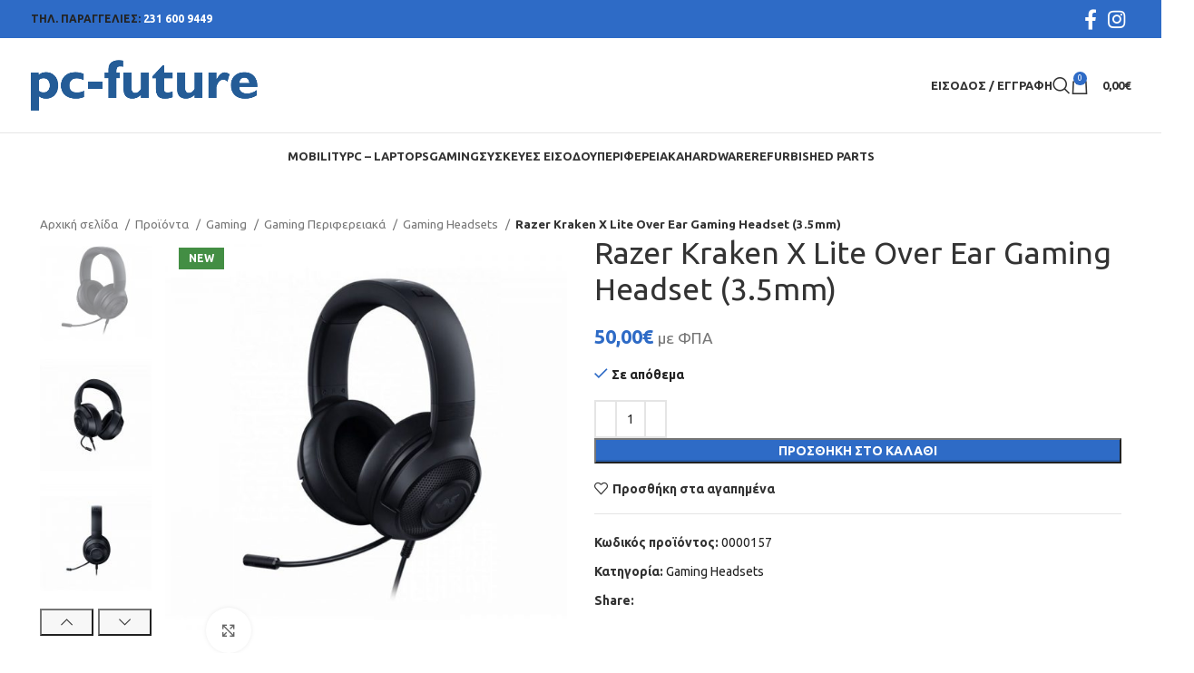

--- FILE ---
content_type: text/html; charset=UTF-8
request_url: https://pcfuture.gr/product/0000157-razer-kraken-x-lite-over-ear-gaming-headset-3-5mm/
body_size: 35719
content:
<!DOCTYPE html>
<html lang="el">
<head>
	<meta charset="UTF-8">
	<link rel="profile" href="https://gmpg.org/xfn/11">
	<link rel="pingback" href="https://pcfuture.gr/xmlrpc.php">

	<title>Razer Kraken X Lite Over Ear Gaming Headset (3.5mm) &#8211; PC-Future</title>
<meta name='robots' content='max-image-preview:large' />
	<style>img:is([sizes="auto" i], [sizes^="auto," i]) { contain-intrinsic-size: 3000px 1500px }</style>
	<link rel='dns-prefetch' href='//fonts.googleapis.com' />
<link rel="alternate" type="application/rss+xml" title="Ροή RSS &raquo; PC-Future" href="https://pcfuture.gr/feed/" />
<link rel='stylesheet' id='wp-block-library-css' href='https://pcfuture.gr/wp-includes/css/dist/block-library/style.min.css?ver=b5b446f2b29f7a84caa714ed2b95bf49' type='text/css' media='all' />
<style id='classic-theme-styles-inline-css' type='text/css'>
/*! This file is auto-generated */
.wp-block-button__link{color:#fff;background-color:#32373c;border-radius:9999px;box-shadow:none;text-decoration:none;padding:calc(.667em + 2px) calc(1.333em + 2px);font-size:1.125em}.wp-block-file__button{background:#32373c;color:#fff;text-decoration:none}
</style>
<style id='safe-svg-svg-icon-style-inline-css' type='text/css'>
.safe-svg-cover{text-align:center}.safe-svg-cover .safe-svg-inside{display:inline-block;max-width:100%}.safe-svg-cover svg{fill:currentColor;height:100%;max-height:100%;max-width:100%;width:100%}

</style>
<style id='global-styles-inline-css' type='text/css'>
:root{--wp--preset--aspect-ratio--square: 1;--wp--preset--aspect-ratio--4-3: 4/3;--wp--preset--aspect-ratio--3-4: 3/4;--wp--preset--aspect-ratio--3-2: 3/2;--wp--preset--aspect-ratio--2-3: 2/3;--wp--preset--aspect-ratio--16-9: 16/9;--wp--preset--aspect-ratio--9-16: 9/16;--wp--preset--color--black: #000000;--wp--preset--color--cyan-bluish-gray: #abb8c3;--wp--preset--color--white: #ffffff;--wp--preset--color--pale-pink: #f78da7;--wp--preset--color--vivid-red: #cf2e2e;--wp--preset--color--luminous-vivid-orange: #ff6900;--wp--preset--color--luminous-vivid-amber: #fcb900;--wp--preset--color--light-green-cyan: #7bdcb5;--wp--preset--color--vivid-green-cyan: #00d084;--wp--preset--color--pale-cyan-blue: #8ed1fc;--wp--preset--color--vivid-cyan-blue: #0693e3;--wp--preset--color--vivid-purple: #9b51e0;--wp--preset--gradient--vivid-cyan-blue-to-vivid-purple: linear-gradient(135deg,rgba(6,147,227,1) 0%,rgb(155,81,224) 100%);--wp--preset--gradient--light-green-cyan-to-vivid-green-cyan: linear-gradient(135deg,rgb(122,220,180) 0%,rgb(0,208,130) 100%);--wp--preset--gradient--luminous-vivid-amber-to-luminous-vivid-orange: linear-gradient(135deg,rgba(252,185,0,1) 0%,rgba(255,105,0,1) 100%);--wp--preset--gradient--luminous-vivid-orange-to-vivid-red: linear-gradient(135deg,rgba(255,105,0,1) 0%,rgb(207,46,46) 100%);--wp--preset--gradient--very-light-gray-to-cyan-bluish-gray: linear-gradient(135deg,rgb(238,238,238) 0%,rgb(169,184,195) 100%);--wp--preset--gradient--cool-to-warm-spectrum: linear-gradient(135deg,rgb(74,234,220) 0%,rgb(151,120,209) 20%,rgb(207,42,186) 40%,rgb(238,44,130) 60%,rgb(251,105,98) 80%,rgb(254,248,76) 100%);--wp--preset--gradient--blush-light-purple: linear-gradient(135deg,rgb(255,206,236) 0%,rgb(152,150,240) 100%);--wp--preset--gradient--blush-bordeaux: linear-gradient(135deg,rgb(254,205,165) 0%,rgb(254,45,45) 50%,rgb(107,0,62) 100%);--wp--preset--gradient--luminous-dusk: linear-gradient(135deg,rgb(255,203,112) 0%,rgb(199,81,192) 50%,rgb(65,88,208) 100%);--wp--preset--gradient--pale-ocean: linear-gradient(135deg,rgb(255,245,203) 0%,rgb(182,227,212) 50%,rgb(51,167,181) 100%);--wp--preset--gradient--electric-grass: linear-gradient(135deg,rgb(202,248,128) 0%,rgb(113,206,126) 100%);--wp--preset--gradient--midnight: linear-gradient(135deg,rgb(2,3,129) 0%,rgb(40,116,252) 100%);--wp--preset--font-size--small: 13px;--wp--preset--font-size--medium: 20px;--wp--preset--font-size--large: 36px;--wp--preset--font-size--x-large: 42px;--wp--preset--spacing--20: 0.44rem;--wp--preset--spacing--30: 0.67rem;--wp--preset--spacing--40: 1rem;--wp--preset--spacing--50: 1.5rem;--wp--preset--spacing--60: 2.25rem;--wp--preset--spacing--70: 3.38rem;--wp--preset--spacing--80: 5.06rem;--wp--preset--shadow--natural: 6px 6px 9px rgba(0, 0, 0, 0.2);--wp--preset--shadow--deep: 12px 12px 50px rgba(0, 0, 0, 0.4);--wp--preset--shadow--sharp: 6px 6px 0px rgba(0, 0, 0, 0.2);--wp--preset--shadow--outlined: 6px 6px 0px -3px rgba(255, 255, 255, 1), 6px 6px rgba(0, 0, 0, 1);--wp--preset--shadow--crisp: 6px 6px 0px rgba(0, 0, 0, 1);}:where(.is-layout-flex){gap: 0.5em;}:where(.is-layout-grid){gap: 0.5em;}body .is-layout-flex{display: flex;}.is-layout-flex{flex-wrap: wrap;align-items: center;}.is-layout-flex > :is(*, div){margin: 0;}body .is-layout-grid{display: grid;}.is-layout-grid > :is(*, div){margin: 0;}:where(.wp-block-columns.is-layout-flex){gap: 2em;}:where(.wp-block-columns.is-layout-grid){gap: 2em;}:where(.wp-block-post-template.is-layout-flex){gap: 1.25em;}:where(.wp-block-post-template.is-layout-grid){gap: 1.25em;}.has-black-color{color: var(--wp--preset--color--black) !important;}.has-cyan-bluish-gray-color{color: var(--wp--preset--color--cyan-bluish-gray) !important;}.has-white-color{color: var(--wp--preset--color--white) !important;}.has-pale-pink-color{color: var(--wp--preset--color--pale-pink) !important;}.has-vivid-red-color{color: var(--wp--preset--color--vivid-red) !important;}.has-luminous-vivid-orange-color{color: var(--wp--preset--color--luminous-vivid-orange) !important;}.has-luminous-vivid-amber-color{color: var(--wp--preset--color--luminous-vivid-amber) !important;}.has-light-green-cyan-color{color: var(--wp--preset--color--light-green-cyan) !important;}.has-vivid-green-cyan-color{color: var(--wp--preset--color--vivid-green-cyan) !important;}.has-pale-cyan-blue-color{color: var(--wp--preset--color--pale-cyan-blue) !important;}.has-vivid-cyan-blue-color{color: var(--wp--preset--color--vivid-cyan-blue) !important;}.has-vivid-purple-color{color: var(--wp--preset--color--vivid-purple) !important;}.has-black-background-color{background-color: var(--wp--preset--color--black) !important;}.has-cyan-bluish-gray-background-color{background-color: var(--wp--preset--color--cyan-bluish-gray) !important;}.has-white-background-color{background-color: var(--wp--preset--color--white) !important;}.has-pale-pink-background-color{background-color: var(--wp--preset--color--pale-pink) !important;}.has-vivid-red-background-color{background-color: var(--wp--preset--color--vivid-red) !important;}.has-luminous-vivid-orange-background-color{background-color: var(--wp--preset--color--luminous-vivid-orange) !important;}.has-luminous-vivid-amber-background-color{background-color: var(--wp--preset--color--luminous-vivid-amber) !important;}.has-light-green-cyan-background-color{background-color: var(--wp--preset--color--light-green-cyan) !important;}.has-vivid-green-cyan-background-color{background-color: var(--wp--preset--color--vivid-green-cyan) !important;}.has-pale-cyan-blue-background-color{background-color: var(--wp--preset--color--pale-cyan-blue) !important;}.has-vivid-cyan-blue-background-color{background-color: var(--wp--preset--color--vivid-cyan-blue) !important;}.has-vivid-purple-background-color{background-color: var(--wp--preset--color--vivid-purple) !important;}.has-black-border-color{border-color: var(--wp--preset--color--black) !important;}.has-cyan-bluish-gray-border-color{border-color: var(--wp--preset--color--cyan-bluish-gray) !important;}.has-white-border-color{border-color: var(--wp--preset--color--white) !important;}.has-pale-pink-border-color{border-color: var(--wp--preset--color--pale-pink) !important;}.has-vivid-red-border-color{border-color: var(--wp--preset--color--vivid-red) !important;}.has-luminous-vivid-orange-border-color{border-color: var(--wp--preset--color--luminous-vivid-orange) !important;}.has-luminous-vivid-amber-border-color{border-color: var(--wp--preset--color--luminous-vivid-amber) !important;}.has-light-green-cyan-border-color{border-color: var(--wp--preset--color--light-green-cyan) !important;}.has-vivid-green-cyan-border-color{border-color: var(--wp--preset--color--vivid-green-cyan) !important;}.has-pale-cyan-blue-border-color{border-color: var(--wp--preset--color--pale-cyan-blue) !important;}.has-vivid-cyan-blue-border-color{border-color: var(--wp--preset--color--vivid-cyan-blue) !important;}.has-vivid-purple-border-color{border-color: var(--wp--preset--color--vivid-purple) !important;}.has-vivid-cyan-blue-to-vivid-purple-gradient-background{background: var(--wp--preset--gradient--vivid-cyan-blue-to-vivid-purple) !important;}.has-light-green-cyan-to-vivid-green-cyan-gradient-background{background: var(--wp--preset--gradient--light-green-cyan-to-vivid-green-cyan) !important;}.has-luminous-vivid-amber-to-luminous-vivid-orange-gradient-background{background: var(--wp--preset--gradient--luminous-vivid-amber-to-luminous-vivid-orange) !important;}.has-luminous-vivid-orange-to-vivid-red-gradient-background{background: var(--wp--preset--gradient--luminous-vivid-orange-to-vivid-red) !important;}.has-very-light-gray-to-cyan-bluish-gray-gradient-background{background: var(--wp--preset--gradient--very-light-gray-to-cyan-bluish-gray) !important;}.has-cool-to-warm-spectrum-gradient-background{background: var(--wp--preset--gradient--cool-to-warm-spectrum) !important;}.has-blush-light-purple-gradient-background{background: var(--wp--preset--gradient--blush-light-purple) !important;}.has-blush-bordeaux-gradient-background{background: var(--wp--preset--gradient--blush-bordeaux) !important;}.has-luminous-dusk-gradient-background{background: var(--wp--preset--gradient--luminous-dusk) !important;}.has-pale-ocean-gradient-background{background: var(--wp--preset--gradient--pale-ocean) !important;}.has-electric-grass-gradient-background{background: var(--wp--preset--gradient--electric-grass) !important;}.has-midnight-gradient-background{background: var(--wp--preset--gradient--midnight) !important;}.has-small-font-size{font-size: var(--wp--preset--font-size--small) !important;}.has-medium-font-size{font-size: var(--wp--preset--font-size--medium) !important;}.has-large-font-size{font-size: var(--wp--preset--font-size--large) !important;}.has-x-large-font-size{font-size: var(--wp--preset--font-size--x-large) !important;}
:where(.wp-block-post-template.is-layout-flex){gap: 1.25em;}:where(.wp-block-post-template.is-layout-grid){gap: 1.25em;}
:where(.wp-block-columns.is-layout-flex){gap: 2em;}:where(.wp-block-columns.is-layout-grid){gap: 2em;}
:root :where(.wp-block-pullquote){font-size: 1.5em;line-height: 1.6;}
</style>
<style id='woocommerce-inline-inline-css' type='text/css'>
.woocommerce form .form-row .required { visibility: visible; }
</style>
<link rel='stylesheet' id='select2-css' href='https://pcfuture.gr/wp-content/plugins/woocommerce/assets/css/select2.css?ver=10.4.3' type='text/css' media='all' />
<link rel='stylesheet' id='dashicons-css' href='https://pcfuture.gr/wp-includes/css/dashicons.min.css?ver=b5b446f2b29f7a84caa714ed2b95bf49' type='text/css' media='all' />
<link rel='stylesheet' id='jquery-ui-style-css' href='https://pcfuture.gr/wp-content/plugins/woocommerce-extra-product-options-pro/public/assets/css/jquery-ui/jquery-ui.css?ver=b5b446f2b29f7a84caa714ed2b95bf49' type='text/css' media='all' />
<link rel='stylesheet' id='thwepo-timepicker-style-css' href='https://pcfuture.gr/wp-content/plugins/woocommerce-extra-product-options-pro/public/assets/js/timepicker/jquery.timepicker.css?ver=b5b446f2b29f7a84caa714ed2b95bf49' type='text/css' media='all' />
<link rel='stylesheet' id='thwepo-daterange-style-css' href='https://pcfuture.gr/wp-content/plugins/woocommerce-extra-product-options-pro/public/assets/js/date-range-picker/daterangepicker.css?ver=b5b446f2b29f7a84caa714ed2b95bf49' type='text/css' media='all' />
<link rel='stylesheet' id='thwepo-public-style-css' href='https://pcfuture.gr/wp-content/plugins/woocommerce-extra-product-options-pro/public/assets/css/thwepo-public.min.css?ver=b5b446f2b29f7a84caa714ed2b95bf49' type='text/css' media='all' />
<link rel='stylesheet' id='wp-color-picker-css' href='https://pcfuture.gr/wp-admin/css/color-picker.min.css?ver=b5b446f2b29f7a84caa714ed2b95bf49' type='text/css' media='all' />
<link rel='stylesheet' id='js_composer_front-css' href='https://pcfuture.gr/wp-content/plugins/js_composer/assets/css/js_composer.min.css?ver=7.6' type='text/css' media='all' />
<link rel='stylesheet' id='bootstrap-css' href='https://pcfuture.gr/wp-content/themes/woodmart/css/bootstrap-light.min.css?ver=7.3.2' type='text/css' media='all' />
<link rel='stylesheet' id='woodmart-style-css' href='https://pcfuture.gr/wp-content/themes/woodmart/css/parts/base.min.css?ver=7.3.2' type='text/css' media='all' />
<link rel='stylesheet' id='wd-widget-recent-post-comments-css' href='https://pcfuture.gr/wp-content/themes/woodmart/css/parts/widget-recent-post-comments.min.css?ver=7.3.2' type='text/css' media='all' />
<link rel='stylesheet' id='wd-widget-nav-css' href='https://pcfuture.gr/wp-content/themes/woodmart/css/parts/widget-nav.min.css?ver=7.3.2' type='text/css' media='all' />
<link rel='stylesheet' id='wd-widget-wd-layered-nav-css' href='https://pcfuture.gr/wp-content/themes/woodmart/css/parts/woo-widget-wd-layered-nav.min.css?ver=7.3.2' type='text/css' media='all' />
<link rel='stylesheet' id='wd-woo-mod-swatches-base-css' href='https://pcfuture.gr/wp-content/themes/woodmart/css/parts/woo-mod-swatches-base.min.css?ver=7.3.2' type='text/css' media='all' />
<link rel='stylesheet' id='wd-woo-mod-swatches-filter-css' href='https://pcfuture.gr/wp-content/themes/woodmart/css/parts/woo-mod-swatches-filter.min.css?ver=7.3.2' type='text/css' media='all' />
<link rel='stylesheet' id='wd-wp-gutenberg-css' href='https://pcfuture.gr/wp-content/themes/woodmart/css/parts/wp-gutenberg.min.css?ver=7.3.2' type='text/css' media='all' />
<link rel='stylesheet' id='wd-wpcf7-css' href='https://pcfuture.gr/wp-content/themes/woodmart/css/parts/int-wpcf7.min.css?ver=7.3.2' type='text/css' media='all' />
<link rel='stylesheet' id='wd-wpbakery-base-css' href='https://pcfuture.gr/wp-content/themes/woodmart/css/parts/int-wpb-base.min.css?ver=7.3.2' type='text/css' media='all' />
<link rel='stylesheet' id='wd-wpbakery-base-deprecated-css' href='https://pcfuture.gr/wp-content/themes/woodmart/css/parts/int-wpb-base-deprecated.min.css?ver=7.3.2' type='text/css' media='all' />
<link rel='stylesheet' id='wd-woo-extra-prod-opt-css' href='https://pcfuture.gr/wp-content/themes/woodmart/css/parts/int-woo-extra-prod-opt.min.css?ver=7.3.2' type='text/css' media='all' />
<link rel='stylesheet' id='wd-woocommerce-base-css' href='https://pcfuture.gr/wp-content/themes/woodmart/css/parts/woocommerce-base.min.css?ver=7.3.2' type='text/css' media='all' />
<link rel='stylesheet' id='wd-mod-star-rating-css' href='https://pcfuture.gr/wp-content/themes/woodmart/css/parts/mod-star-rating.min.css?ver=7.3.2' type='text/css' media='all' />
<link rel='stylesheet' id='wd-woo-el-track-order-css' href='https://pcfuture.gr/wp-content/themes/woodmart/css/parts/woo-el-track-order.min.css?ver=7.3.2' type='text/css' media='all' />
<link rel='stylesheet' id='wd-woo-gutenberg-css' href='https://pcfuture.gr/wp-content/themes/woodmart/css/parts/woo-gutenberg.min.css?ver=7.3.2' type='text/css' media='all' />
<link rel='stylesheet' id='wd-woo-mod-quantity-css' href='https://pcfuture.gr/wp-content/themes/woodmart/css/parts/woo-mod-quantity.min.css?ver=7.3.2' type='text/css' media='all' />
<link rel='stylesheet' id='wd-woo-single-prod-el-base-css' href='https://pcfuture.gr/wp-content/themes/woodmart/css/parts/woo-single-prod-el-base.min.css?ver=7.3.2' type='text/css' media='all' />
<link rel='stylesheet' id='wd-woo-mod-stock-status-css' href='https://pcfuture.gr/wp-content/themes/woodmart/css/parts/woo-mod-stock-status.min.css?ver=7.3.2' type='text/css' media='all' />
<link rel='stylesheet' id='wd-woo-mod-shop-attributes-css' href='https://pcfuture.gr/wp-content/themes/woodmart/css/parts/woo-mod-shop-attributes.min.css?ver=7.3.2' type='text/css' media='all' />
<link rel='stylesheet' id='child-style-css' href='https://pcfuture.gr/wp-content/themes/pcfuture/style.css?ver=7.3.2' type='text/css' media='all' />
<link rel='stylesheet' id='wd-mc4wp-css' href='https://pcfuture.gr/wp-content/themes/woodmart/css/parts/int-mc4wp.min.css?ver=7.3.2' type='text/css' media='all' />
<link rel='stylesheet' id='wd-header-base-css' href='https://pcfuture.gr/wp-content/themes/woodmart/css/parts/header-base.min.css?ver=7.3.2' type='text/css' media='all' />
<link rel='stylesheet' id='wd-mod-tools-css' href='https://pcfuture.gr/wp-content/themes/woodmart/css/parts/mod-tools.min.css?ver=7.3.2' type='text/css' media='all' />
<link rel='stylesheet' id='wd-header-elements-base-css' href='https://pcfuture.gr/wp-content/themes/woodmart/css/parts/header-el-base.min.css?ver=7.3.2' type='text/css' media='all' />
<link rel='stylesheet' id='wd-social-icons-css' href='https://pcfuture.gr/wp-content/themes/woodmart/css/parts/el-social-icons.min.css?ver=7.3.2' type='text/css' media='all' />
<link rel='stylesheet' id='wd-header-my-account-dropdown-css' href='https://pcfuture.gr/wp-content/themes/woodmart/css/parts/header-el-my-account-dropdown.min.css?ver=7.3.2' type='text/css' media='all' />
<link rel='stylesheet' id='wd-woo-mod-login-form-css' href='https://pcfuture.gr/wp-content/themes/woodmart/css/parts/woo-mod-login-form.min.css?ver=7.3.2' type='text/css' media='all' />
<link rel='stylesheet' id='wd-header-my-account-css' href='https://pcfuture.gr/wp-content/themes/woodmart/css/parts/header-el-my-account.min.css?ver=7.3.2' type='text/css' media='all' />
<link rel='stylesheet' id='wd-header-search-css' href='https://pcfuture.gr/wp-content/themes/woodmart/css/parts/header-el-search.min.css?ver=7.3.2' type='text/css' media='all' />
<link rel='stylesheet' id='wd-header-cart-side-css' href='https://pcfuture.gr/wp-content/themes/woodmart/css/parts/header-el-cart-side.min.css?ver=7.3.2' type='text/css' media='all' />
<link rel='stylesheet' id='wd-header-cart-css' href='https://pcfuture.gr/wp-content/themes/woodmart/css/parts/header-el-cart.min.css?ver=7.3.2' type='text/css' media='all' />
<link rel='stylesheet' id='wd-widget-shopping-cart-css' href='https://pcfuture.gr/wp-content/themes/woodmart/css/parts/woo-widget-shopping-cart.min.css?ver=7.3.2' type='text/css' media='all' />
<link rel='stylesheet' id='wd-widget-product-list-css' href='https://pcfuture.gr/wp-content/themes/woodmart/css/parts/woo-widget-product-list.min.css?ver=7.3.2' type='text/css' media='all' />
<link rel='stylesheet' id='wd-woo-single-prod-predefined-css' href='https://pcfuture.gr/wp-content/themes/woodmart/css/parts/woo-single-prod-predefined.min.css?ver=7.3.2' type='text/css' media='all' />
<link rel='stylesheet' id='wd-woo-single-prod-and-quick-view-predefined-css' href='https://pcfuture.gr/wp-content/themes/woodmart/css/parts/woo-single-prod-and-quick-view-predefined.min.css?ver=7.3.2' type='text/css' media='all' />
<link rel='stylesheet' id='wd-woo-single-prod-el-tabs-predefined-css' href='https://pcfuture.gr/wp-content/themes/woodmart/css/parts/woo-single-prod-el-tabs-predefined.min.css?ver=7.3.2' type='text/css' media='all' />
<link rel='stylesheet' id='wd-woo-single-prod-el-gallery-css' href='https://pcfuture.gr/wp-content/themes/woodmart/css/parts/woo-single-prod-el-gallery.min.css?ver=7.3.2' type='text/css' media='all' />
<link rel='stylesheet' id='wd-woo-single-prod-el-gallery-opt-thumb-left-css' href='https://pcfuture.gr/wp-content/themes/woodmart/css/parts/woo-single-prod-el-gallery-opt-thumb-left.min.css?ver=7.3.2' type='text/css' media='all' />
<link rel='stylesheet' id='wd-owl-carousel-css' href='https://pcfuture.gr/wp-content/themes/woodmart/css/parts/lib-owl-carousel.min.css?ver=7.3.2' type='text/css' media='all' />
<link rel='stylesheet' id='wd-woo-mod-product-labels-css' href='https://pcfuture.gr/wp-content/themes/woodmart/css/parts/woo-mod-product-labels.min.css?ver=7.3.2' type='text/css' media='all' />
<link rel='stylesheet' id='wd-woo-mod-product-labels-rect-css' href='https://pcfuture.gr/wp-content/themes/woodmart/css/parts/woo-mod-product-labels-rect.min.css?ver=7.3.2' type='text/css' media='all' />
<link rel='stylesheet' id='wd-photoswipe-css' href='https://pcfuture.gr/wp-content/themes/woodmart/css/parts/lib-photoswipe.min.css?ver=7.3.2' type='text/css' media='all' />
<link rel='stylesheet' id='wd-tabs-css' href='https://pcfuture.gr/wp-content/themes/woodmart/css/parts/el-tabs.min.css?ver=7.3.2' type='text/css' media='all' />
<link rel='stylesheet' id='wd-woo-single-prod-el-tabs-opt-layout-tabs-css' href='https://pcfuture.gr/wp-content/themes/woodmart/css/parts/woo-single-prod-el-tabs-opt-layout-tabs.min.css?ver=7.3.2' type='text/css' media='all' />
<link rel='stylesheet' id='wd-accordion-css' href='https://pcfuture.gr/wp-content/themes/woodmart/css/parts/el-accordion.min.css?ver=7.3.2' type='text/css' media='all' />
<link rel='stylesheet' id='wd-product-loop-css' href='https://pcfuture.gr/wp-content/themes/woodmart/css/parts/woo-product-loop.min.css?ver=7.3.2' type='text/css' media='all' />
<link rel='stylesheet' id='wd-product-loop-base-css' href='https://pcfuture.gr/wp-content/themes/woodmart/css/parts/woo-product-loop-base.min.css?ver=7.3.2' type='text/css' media='all' />
<link rel='stylesheet' id='wd-woo-mod-add-btn-replace-css' href='https://pcfuture.gr/wp-content/themes/woodmart/css/parts/woo-mod-add-btn-replace.min.css?ver=7.3.2' type='text/css' media='all' />
<link rel='stylesheet' id='wd-mod-more-description-css' href='https://pcfuture.gr/wp-content/themes/woodmart/css/parts/mod-more-description.min.css?ver=7.3.2' type='text/css' media='all' />
<link rel='stylesheet' id='wd-mfp-popup-css' href='https://pcfuture.gr/wp-content/themes/woodmart/css/parts/lib-magnific-popup.min.css?ver=7.3.2' type='text/css' media='all' />
<link rel='stylesheet' id='wd-footer-base-css' href='https://pcfuture.gr/wp-content/themes/woodmart/css/parts/footer-base.min.css?ver=7.3.2' type='text/css' media='all' />
<link rel='stylesheet' id='wd-scroll-top-css' href='https://pcfuture.gr/wp-content/themes/woodmart/css/parts/opt-scrolltotop.min.css?ver=7.3.2' type='text/css' media='all' />
<link rel='stylesheet' id='wd-wd-search-results-css' href='https://pcfuture.gr/wp-content/themes/woodmart/css/parts/wd-search-results.min.css?ver=7.3.2' type='text/css' media='all' />
<link rel='stylesheet' id='wd-wd-search-form-css' href='https://pcfuture.gr/wp-content/themes/woodmart/css/parts/wd-search-form.min.css?ver=7.3.2' type='text/css' media='all' />
<link rel='stylesheet' id='wd-header-search-fullscreen-css' href='https://pcfuture.gr/wp-content/themes/woodmart/css/parts/header-el-search-fullscreen-general.min.css?ver=7.3.2' type='text/css' media='all' />
<link rel='stylesheet' id='wd-header-search-fullscreen-1-css' href='https://pcfuture.gr/wp-content/themes/woodmart/css/parts/header-el-search-fullscreen-1.min.css?ver=7.3.2' type='text/css' media='all' />
<link rel='stylesheet' id='xts-style-theme_settings_default-css' href='https://pcfuture.gr/wp-content/uploads/2025/02/xts-theme_settings_default-1740495983.css?ver=7.3.2' type='text/css' media='all' />
<link rel='stylesheet' id='xts-google-fonts-css' href='https://fonts.googleapis.com/css?family=Ubuntu%3A400%2C700%2C500&#038;ver=7.3.2' type='text/css' media='all' />
<script type="text/javascript" src="https://pcfuture.gr/wp-includes/js/jquery/jquery.min.js?ver=3.7.1" id="jquery-core-js"></script>
<script type="text/javascript" src="https://pcfuture.gr/wp-includes/js/jquery/jquery-migrate.min.js?ver=3.4.1" id="jquery-migrate-js"></script>
<script type="text/javascript" src="https://pcfuture.gr/wp-content/plugins/woocommerce/assets/js/jquery-blockui/jquery.blockUI.min.js?ver=2.7.0-wc.10.4.3" id="wc-jquery-blockui-js" data-wp-strategy="defer"></script>
<script type="text/javascript" id="wc-add-to-cart-js-extra">
/* <![CDATA[ */
var wc_add_to_cart_params = {"ajax_url":"\/wp-admin\/admin-ajax.php","wc_ajax_url":"\/?wc-ajax=%%endpoint%%","i18n_view_cart":"\u039a\u03b1\u03bb\u03ac\u03b8\u03b9","cart_url":"https:\/\/pcfuture.gr\/cart\/","is_cart":"","cart_redirect_after_add":"no"};
/* ]]> */
</script>
<script type="text/javascript" src="https://pcfuture.gr/wp-content/plugins/woocommerce/assets/js/frontend/add-to-cart.min.js?ver=10.4.3" id="wc-add-to-cart-js" data-wp-strategy="defer"></script>
<script type="text/javascript" src="https://pcfuture.gr/wp-content/plugins/woocommerce/assets/js/zoom/jquery.zoom.min.js?ver=1.7.21-wc.10.4.3" id="wc-zoom-js" defer="defer" data-wp-strategy="defer"></script>
<script type="text/javascript" id="wc-single-product-js-extra">
/* <![CDATA[ */
var wc_single_product_params = {"i18n_required_rating_text":"\u03a0\u03b1\u03c1\u03b1\u03ba\u03b1\u03bb\u03bf\u03cd\u03bc\u03b5, \u03b5\u03c0\u03b9\u03bb\u03ad\u03be\u03c4\u03b5 \u03bc\u03af\u03b1 \u03b2\u03b1\u03b8\u03bc\u03bf\u03bb\u03bf\u03b3\u03af\u03b1","i18n_rating_options":["1 \u03b1\u03c0\u03cc 5 \u03b1\u03c3\u03c4\u03ad\u03c1\u03b9\u03b1","2 \u03b1\u03c0\u03cc 5 \u03b1\u03c3\u03c4\u03ad\u03c1\u03b9\u03b1","3 \u03b1\u03c0\u03cc 5 \u03b1\u03c3\u03c4\u03ad\u03c1\u03b9\u03b1","4 \u03b1\u03c0\u03cc 5 \u03b1\u03c3\u03c4\u03ad\u03c1\u03b9\u03b1","5 \u03b1\u03c0\u03cc 5 \u03b1\u03c3\u03c4\u03ad\u03c1\u03b9\u03b1"],"i18n_product_gallery_trigger_text":"View full-screen image gallery","review_rating_required":"yes","flexslider":{"rtl":false,"animation":"slide","smoothHeight":true,"directionNav":false,"controlNav":"thumbnails","slideshow":false,"animationSpeed":500,"animationLoop":false,"allowOneSlide":false},"zoom_enabled":"","zoom_options":[],"photoswipe_enabled":"","photoswipe_options":{"shareEl":false,"closeOnScroll":false,"history":false,"hideAnimationDuration":0,"showAnimationDuration":0},"flexslider_enabled":""};
/* ]]> */
</script>
<script type="text/javascript" src="https://pcfuture.gr/wp-content/plugins/woocommerce/assets/js/frontend/single-product.min.js?ver=10.4.3" id="wc-single-product-js" defer="defer" data-wp-strategy="defer"></script>
<script type="text/javascript" src="https://pcfuture.gr/wp-content/plugins/woocommerce/assets/js/js-cookie/js.cookie.min.js?ver=2.1.4-wc.10.4.3" id="wc-js-cookie-js" defer="defer" data-wp-strategy="defer"></script>
<script type="text/javascript" id="woocommerce-js-extra">
/* <![CDATA[ */
var woocommerce_params = {"ajax_url":"\/wp-admin\/admin-ajax.php","wc_ajax_url":"\/?wc-ajax=%%endpoint%%","i18n_password_show":"\u0395\u03bc\u03c6\u03ac\u03bd\u03b9\u03c3\u03b7 \u03c3\u03c5\u03bd\u03b8\u03b7\u03bc\u03b1\u03c4\u03b9\u03ba\u03bf\u03cd","i18n_password_hide":"\u0391\u03c0\u03cc\u03ba\u03c1\u03c5\u03c8\u03b7 \u03c3\u03c5\u03bd\u03b8\u03b7\u03bc\u03b1\u03c4\u03b9\u03ba\u03bf\u03cd"};
/* ]]> */
</script>
<script type="text/javascript" src="https://pcfuture.gr/wp-content/plugins/woocommerce/assets/js/frontend/woocommerce.min.js?ver=10.4.3" id="woocommerce-js" defer="defer" data-wp-strategy="defer"></script>
<script type="text/javascript" src="https://pcfuture.gr/wp-content/plugins/js_composer/assets/js/vendors/woocommerce-add-to-cart.js?ver=7.6" id="vc_woocommerce-add-to-cart-js-js"></script>
<script type="text/javascript" src="https://pcfuture.gr/wp-includes/js/jquery/ui/core.min.js?ver=1.13.3" id="jquery-ui-core-js"></script>
<script type="text/javascript" src="https://pcfuture.gr/wp-content/plugins/woocommerce-extra-product-options-pro/public/assets/js/timepicker/jquery.timepicker.min.js?ver=1.0.1" id="thwepo-timepicker-script-js"></script>
<script type="text/javascript" src="https://pcfuture.gr/wp-content/plugins/woocommerce-extra-product-options-pro/public/assets/js/inputmask-js/jquery.inputmask.min.js?ver=5.0.6" id="thwepo-input-mask-js"></script>
<script type="text/javascript" src="https://pcfuture.gr/wp-includes/js/jquery/ui/datepicker.min.js?ver=1.13.3" id="jquery-ui-datepicker-js"></script>
<script type="text/javascript" id="jquery-ui-datepicker-js-after">
/* <![CDATA[ */
jQuery(function(jQuery){jQuery.datepicker.setDefaults({"closeText":"\u039a\u03bb\u03b5\u03af\u03c3\u03b9\u03bc\u03bf","currentText":"\u03a3\u03ae\u03bc\u03b5\u03c1\u03b1","monthNames":["\u0399\u03b1\u03bd\u03bf\u03c5\u03ac\u03c1\u03b9\u03bf\u03c2","\u03a6\u03b5\u03b2\u03c1\u03bf\u03c5\u03ac\u03c1\u03b9\u03bf\u03c2","\u039c\u03ac\u03c1\u03c4\u03b9\u03bf\u03c2","\u0391\u03c0\u03c1\u03af\u03bb\u03b9\u03bf\u03c2","\u039c\u03ac\u03b9\u03bf\u03c2","\u0399\u03bf\u03cd\u03bd\u03b9\u03bf\u03c2","\u0399\u03bf\u03cd\u03bb\u03b9\u03bf\u03c2","\u0391\u03cd\u03b3\u03bf\u03c5\u03c3\u03c4\u03bf\u03c2","\u03a3\u03b5\u03c0\u03c4\u03ad\u03bc\u03b2\u03c1\u03b9\u03bf\u03c2","\u039f\u03ba\u03c4\u03ce\u03b2\u03c1\u03b9\u03bf\u03c2","\u039d\u03bf\u03ad\u03bc\u03b2\u03c1\u03b9\u03bf\u03c2","\u0394\u03b5\u03ba\u03ad\u03bc\u03b2\u03c1\u03b9\u03bf\u03c2"],"monthNamesShort":["\u0399\u03b1\u03bd","\u03a6\u03b5\u03b2","\u039c\u03b1\u03c1","\u0391\u03c0\u03c1","\u039c\u03ac\u03b9","\u0399\u03bf\u03cd\u03bd","\u0399\u03bf\u03cd\u03bb","\u0391\u03c5\u03b3","\u03a3\u03b5\u03c0","\u039f\u03ba\u03c4","\u039d\u03bf\u03ad","\u0394\u03b5\u03ba"],"nextText":"\u0395\u03c0\u03cc\u03bc\u03b5\u03bd\u03bf","prevText":"\u03a0\u03c1\u03bf\u03b7\u03b3\u03bf\u03cd\u03bc\u03b5\u03bd\u03b1","dayNames":["\u039a\u03c5\u03c1\u03b9\u03b1\u03ba\u03ae","\u0394\u03b5\u03c5\u03c4\u03ad\u03c1\u03b1","\u03a4\u03c1\u03af\u03c4\u03b7","\u03a4\u03b5\u03c4\u03ac\u03c1\u03c4\u03b7","\u03a0\u03ad\u03bc\u03c0\u03c4\u03b7","\u03a0\u03b1\u03c1\u03b1\u03c3\u03ba\u03b5\u03c5\u03ae","\u03a3\u03ac\u03b2\u03b2\u03b1\u03c4\u03bf"],"dayNamesShort":["\u039a\u03c5","\u0394\u03b5","\u03a4\u03c1","\u03a4\u03b5","\u03a0\u03b5","\u03a0\u03b1","\u03a3\u03b1"],"dayNamesMin":["\u039a","\u0394","\u03a4","\u03a4","\u03a0","\u03a0","\u03a3"],"dateFormat":"d MM yy","firstDay":1,"isRTL":false});});
/* ]]> */
</script>
<script type="text/javascript" src="https://pcfuture.gr/wp-content/plugins/woocommerce-extra-product-options-pro/public/assets/js/jquery-ui-i18n.min.js?ver=1" id="jquery-ui-i18n-js"></script>
<script type="text/javascript" src="https://pcfuture.gr/wp-content/themes/woodmart/js/libs/device.min.js?ver=7.3.2" id="wd-device-library-js"></script>
<script type="text/javascript" src="https://pcfuture.gr/wp-content/themes/woodmart/js/scripts/global/scrollBar.min.js?ver=7.3.2" id="wd-scrollbar-js"></script>
<script></script><link rel="https://api.w.org/" href="https://pcfuture.gr/wp-json/" /><link rel="alternate" title="JSON" type="application/json" href="https://pcfuture.gr/wp-json/wp/v2/product/551944" /><link rel="EditURI" type="application/rsd+xml" title="RSD" href="https://pcfuture.gr/xmlrpc.php?rsd" />

<link rel="canonical" href="https://pcfuture.gr/product/0000157-razer-kraken-x-lite-over-ear-gaming-headset-3-5mm/" />
<link rel='shortlink' href='https://pcfuture.gr/?p=551944' />
<link rel="alternate" title="oEmbed (JSON)" type="application/json+oembed" href="https://pcfuture.gr/wp-json/oembed/1.0/embed?url=https%3A%2F%2Fpcfuture.gr%2Fproduct%2F0000157-razer-kraken-x-lite-over-ear-gaming-headset-3-5mm%2F" />
<link rel="alternate" title="oEmbed (XML)" type="text/xml+oembed" href="https://pcfuture.gr/wp-json/oembed/1.0/embed?url=https%3A%2F%2Fpcfuture.gr%2Fproduct%2F0000157-razer-kraken-x-lite-over-ear-gaming-headset-3-5mm%2F&#038;format=xml" />
<!-- Google site verification - Google for WooCommerce -->
<meta name="google-site-verification" content="A3K8S_xbX7TUMJCdJ-O4-8--b2QjI4Wx-LeCdTdOcZU" />
					<meta name="viewport" content="width=device-width, initial-scale=1.0, maximum-scale=1.0, user-scalable=no">
										<noscript><style>.woocommerce-product-gallery{ opacity: 1 !important; }</style></noscript>
	<meta name="generator" content="Powered by WPBakery Page Builder - drag and drop page builder for WordPress."/>
<link rel="icon" href="https://pcfuture.gr/wp-content/uploads/2021/05/cropped-favicon-transparent-32x32.png" sizes="32x32" />
<link rel="icon" href="https://pcfuture.gr/wp-content/uploads/2021/05/cropped-favicon-transparent-192x192.png" sizes="192x192" />
<link rel="apple-touch-icon" href="https://pcfuture.gr/wp-content/uploads/2021/05/cropped-favicon-transparent-180x180.png" />
<meta name="msapplication-TileImage" content="https://pcfuture.gr/wp-content/uploads/2021/05/cropped-favicon-transparent-270x270.png" />
<style>
		
		</style><noscript><style> .wpb_animate_when_almost_visible { opacity: 1; }</style></noscript>			<style id="wd-style-default_header-css" data-type="wd-style-default_header">
				:root{
	--wd-top-bar-h: 42px;
	--wd-top-bar-sm-h: 40px;
	--wd-top-bar-sticky-h: 0.001px;

	--wd-header-general-h: 104px;
	--wd-header-general-sm-h: 60px;
	--wd-header-general-sticky-h: 70px;

	--wd-header-bottom-h: 50px;
	--wd-header-bottom-sm-h: 0.001px;
	--wd-header-bottom-sticky-h: 50px;

	--wd-header-clone-h: 0.001px;
}

.whb-top-bar .wd-dropdown {
	margin-top: 1px;
}

.whb-top-bar .wd-dropdown:after {
	height: 11px;
}

.whb-sticked .whb-general-header .wd-dropdown {
	margin-top: 15px;
}

.whb-sticked .whb-general-header .wd-dropdown:after {
	height: 25px;
}

.whb-header-bottom .wd-dropdown {
	margin-top: 5px;
}

.whb-header-bottom .wd-dropdown:after {
	height: 15px;
}

.whb-sticked .whb-header-bottom .wd-dropdown {
	margin-top: 5px;
}

.whb-sticked .whb-header-bottom .wd-dropdown:after {
	height: 15px;
}

.whb-header .whb-header-bottom .wd-header-cats {
	margin-top: -1px;
	margin-bottom: -0px;
	height: calc(100% + 1px);
}


@media (min-width: 1025px) {
		.whb-top-bar-inner {
		height: 42px;
		max-height: 42px;
	}

		.whb-sticked .whb-top-bar-inner {
		height: 40px;
		max-height: 40px;
	}
		
		.whb-general-header-inner {
		height: 104px;
		max-height: 104px;
	}

		.whb-sticked .whb-general-header-inner {
		height: 70px;
		max-height: 70px;
	}
		
		.whb-header-bottom-inner {
		height: 50px;
		max-height: 50px;
	}

		.whb-sticked .whb-header-bottom-inner {
		height: 50px;
		max-height: 50px;
	}
		
	
	}

@media (max-width: 1024px) {
		.whb-top-bar-inner {
		height: 40px;
		max-height: 40px;
	}
	
		.whb-general-header-inner {
		height: 60px;
		max-height: 60px;
	}
	
	
	
	}
		
.whb-top-bar {
	background-color: rgba(46, 107, 198, 1);
}

.whb-general-header {
	border-color: rgba(129, 129, 129, 0.2);border-bottom-width: 1px;border-bottom-style: solid;
}
			</style>
			
		<!-- Global site tag (gtag.js) - Google Ads: AW-961562165 - Google for WooCommerce -->
		<script async src="https://www.googletagmanager.com/gtag/js?id=AW-961562165"></script>
		<script>
			window.dataLayer = window.dataLayer || [];
			function gtag() { dataLayer.push(arguments); }
			gtag( 'consent', 'default', {
				analytics_storage: 'denied',
				ad_storage: 'denied',
				ad_user_data: 'denied',
				ad_personalization: 'denied',
				region: ['AT', 'BE', 'BG', 'HR', 'CY', 'CZ', 'DK', 'EE', 'FI', 'FR', 'DE', 'GR', 'HU', 'IS', 'IE', 'IT', 'LV', 'LI', 'LT', 'LU', 'MT', 'NL', 'NO', 'PL', 'PT', 'RO', 'SK', 'SI', 'ES', 'SE', 'GB', 'CH'],
				wait_for_update: 500,
			} );
			gtag('js', new Date());
			gtag('set', 'developer_id.dOGY3NW', true);
			gtag("config", "AW-961562165", { "groups": "GLA", "send_page_view": false });		</script>

		</head>

<body class="wp-singular product-template-default single single-product postid-551944 wp-theme-woodmart wp-child-theme-pcfuture theme-woodmart woocommerce woocommerce-page woocommerce-no-js wrapper-full-width  woodmart-product-design-default categories-accordion-on woodmart-archive-shop woodmart-ajax-shop-on offcanvas-sidebar-mobile offcanvas-sidebar-tablet wpb-js-composer js-comp-ver-7.6 vc_responsive">
			<script type="text/javascript" id="wd-flicker-fix">// Flicker fix.</script><script type="text/javascript">
/* <![CDATA[ */
gtag("event", "page_view", {send_to: "GLA"});
/* ]]> */
</script>
	
	
	<div class="website-wrapper">
									<header class="whb-header whb-default_header whb-sticky-shadow whb-scroll-stick whb-sticky-real">
					<div class="whb-main-header">
	
<div class="whb-row whb-top-bar whb-not-sticky-row whb-with-bg whb-without-border whb-color-dark whb-flex-flex-middle">
	<div class="container">
		<div class="whb-flex-row whb-top-bar-inner">
			<div class="whb-column whb-col-left whb-visible-lg">
	
<div class="wd-header-text set-cont-mb-s reset-last-child "><strong class="color-white">ΤΗΛ. ΠΑΡΑΓΓΕΛΙΕΣ: <a href="tel:00302316009449" style="color: white">231 600 9449</a></strong></div>
</div>
<div class="whb-column whb-col-center whb-visible-lg whb-empty-column">
	</div>
<div class="whb-column whb-col-right whb-visible-lg">
	
			<div class=" wd-social-icons  icons-design-default icons-size-large color-scheme-light social-follow social-form-circle text-center">

				
									<a rel="noopener noreferrer nofollow" href="https://www.facebook.com/pcfuturetech" target="_blank" class=" wd-social-icon social-facebook" aria-label="Facebook social link">
						<span class="wd-icon"></span>
											</a>
				
				
				
									<a rel="noopener noreferrer nofollow" href="https://www.instagram.com/pcfuture.gr/" target="_blank" class=" wd-social-icon social-instagram" aria-label="Instagram social link">
						<span class="wd-icon"></span>
											</a>
				
				
				
				
				
				
				
				
				
				
				
				
				
				
								
								
				
				
								
				
			</div>

		</div>
<div class="whb-column whb-col-mobile whb-hidden-lg">
	
			<div class=" wd-social-icons  icons-design-default icons-size-small color-scheme-light social-share social-form-circle text-center">

				
									<a rel="noopener noreferrer nofollow" href="https://www.facebook.com/sharer/sharer.php?u=https://pcfuture.gr/product/0000157-razer-kraken-x-lite-over-ear-gaming-headset-3-5mm/" target="_blank" class=" wd-social-icon social-facebook" aria-label="Facebook social link">
						<span class="wd-icon"></span>
											</a>
				
									<a rel="noopener noreferrer nofollow" href="https://twitter.com/share?url=https://pcfuture.gr/product/0000157-razer-kraken-x-lite-over-ear-gaming-headset-3-5mm/" target="_blank" class=" wd-social-icon social-twitter" aria-label="Twitter social link">
						<span class="wd-icon"></span>
											</a>
				
				
				
				
									<a rel="noopener noreferrer nofollow" href="https://pinterest.com/pin/create/button/?url=https://pcfuture.gr/product/0000157-razer-kraken-x-lite-over-ear-gaming-headset-3-5mm/&media=https://pcfuture.gr/wp-content/uploads/2021/05/c770f62a-06a1-ab9f-79da-01796a6edcfb.jpg&description=Razer+Kraken+X+Lite+Over+Ear+Gaming+Headset+%283.5mm%29" target="_blank" class=" wd-social-icon social-pinterest" aria-label="Pinterest social link">
						<span class="wd-icon"></span>
											</a>
				
				
									<a rel="noopener noreferrer nofollow" href="https://www.linkedin.com/shareArticle?mini=true&url=https://pcfuture.gr/product/0000157-razer-kraken-x-lite-over-ear-gaming-headset-3-5mm/" target="_blank" class=" wd-social-icon social-linkedin" aria-label="Linkedin social link">
						<span class="wd-icon"></span>
											</a>
				
				
				
				
				
				
				
				
				
				
								
								
				
				
									<a rel="noopener noreferrer nofollow" href="https://telegram.me/share/url?url=https://pcfuture.gr/product/0000157-razer-kraken-x-lite-over-ear-gaming-headset-3-5mm/" target="_blank" class=" wd-social-icon social-tg" aria-label="Telegram social link">
						<span class="wd-icon"></span>
											</a>
								
				
			</div>

		</div>
		</div>
	</div>
</div>

<div class="whb-row whb-general-header whb-sticky-row whb-without-bg whb-border-fullwidth whb-color-dark whb-flex-flex-middle">
	<div class="container">
		<div class="whb-flex-row whb-general-header-inner">
			<div class="whb-column whb-col-left whb-visible-lg">
	<div class="site-logo wd-switch-logo">
	<a href="https://pcfuture.gr/" class="wd-logo wd-main-logo" rel="home">
		<img src="https://pcfuture.gr/wp-content/uploads/2021/04/logo_pc_future_2.png" alt="PC-Future" style="max-width: 250px;" />	</a>
					<a href="https://pcfuture.gr/" class="wd-logo wd-sticky-logo" rel="home">
			<img src="https://pcfuture.gr/wp-content/uploads/2021/04/logo_pc_future_2_header.png" alt="PC-Future" style="max-width: 150px;" />		</a>
	</div>
</div>
<div class="whb-column whb-col-center whb-visible-lg whb-empty-column">
	</div>
<div class="whb-column whb-col-right whb-visible-lg">
	<div class="wd-header-my-account wd-tools-element wd-event-hover wd-design-1 wd-account-style-text whb-2b8mjqhbtvxz16jtxdrd">
			<a href="https://pcfuture.gr/my-account/" title="O λογαριασμός μου">
			
				<span class="wd-tools-icon">
									</span>
				<span class="wd-tools-text">
				Είσοδος / Εγγραφή			</span>

					</a>

		
					<div class="wd-dropdown wd-dropdown-register">
						<div class="login-dropdown-inner">
							<span class="wd-heading"><span class="title">Είσοδος</span><a class="create-account-link" href="https://pcfuture.gr/my-account/?action=register">Δημιουργήστε Έναν Λογαριασμό</a></span>
										<form method="post" class="login woocommerce-form woocommerce-form-login
						" action="https://pcfuture.gr/my-account/" 			>

				
				
				<p class="woocommerce-FormRow woocommerce-FormRow--wide form-row form-row-wide form-row-username">
					<label for="username">Όνομα χρήστη ή διεύθυνση email&nbsp;<span class="required">*</span></label>
					<input type="text" class="woocommerce-Input woocommerce-Input--text input-text" name="username" id="username" value="" />				</p>
				<p class="woocommerce-FormRow woocommerce-FormRow--wide form-row form-row-wide form-row-password">
					<label for="password">Κωδικός Πρόσβασης&nbsp;<span class="required">*</span></label>
					<input class="woocommerce-Input woocommerce-Input--text input-text" type="password" name="password" id="password" autocomplete="current-password" />
				</p>

				
				<p class="form-row">
					<input type="hidden" id="woocommerce-login-nonce" name="woocommerce-login-nonce" value="ee9ea0b93e" /><input type="hidden" name="_wp_http_referer" value="/product/0000157-razer-kraken-x-lite-over-ear-gaming-headset-3-5mm/" />										<button type="submit" class="button woocommerce-button woocommerce-form-login__submit" name="login" value="Είσοδος">Είσοδος</button>
				</p>

				<p class="login-form-footer">
					<a href="https://pcfuture.gr/my-account/lost-password/" class="woocommerce-LostPassword lost_password">Ξέχασα τον κωδικό μου</a>
					<label class="woocommerce-form__label woocommerce-form__label-for-checkbox woocommerce-form-login__rememberme">
						<input class="woocommerce-form__input woocommerce-form__input-checkbox" name="rememberme" type="checkbox" value="forever" title="Να με θυμάσαι" aria-label="Να με θυμάσαι" /> <span>Να με θυμάσαι</span>
					</label>
				</p>

				
							</form>

		
						</div>
					</div>
					</div>
<div class="wd-header-search wd-tools-element wd-design-1 wd-style-icon wd-display-full-screen whb-duljtjrl87kj7pmuut6b" title="Αναζήτηση">
	<a href="javascript:void(0);" aria-label="Αναζήτηση">
		
			<span class="wd-tools-icon">
							</span>

			<span class="wd-tools-text">
				Αναζήτηση			</span>

			</a>
	</div>

<div class="wd-header-cart wd-tools-element wd-design-2 cart-widget-opener whb-5u866sftq6yga790jxf3">
	<a href="https://pcfuture.gr/cart/" title="Καλάθι αγορών">
		
			<span class="wd-tools-icon wd-icon-alt">
															<span class="wd-cart-number wd-tools-count">0 <span>προϊόντα</span></span>
									</span>
			<span class="wd-tools-text">
				
										<span class="wd-cart-subtotal"><span class="woocommerce-Price-amount amount"><bdi>0,00<span class="woocommerce-Price-currencySymbol">&euro;</span></bdi></span></span>
					</span>

			</a>
	</div>
</div>
<div class="whb-column whb-mobile-left whb-hidden-lg">
	<div class="wd-tools-element wd-header-mobile-nav wd-style-text wd-design-1 whb-wn5z894j1g5n0yp3eeuz">
	<a href="#" rel="nofollow" aria-label="Open mobile menu">
		
		<span class="wd-tools-icon">
					</span>

		<span class="wd-tools-text">Μενού</span>

			</a>
</div><!--END wd-header-mobile-nav--></div>
<div class="whb-column whb-mobile-center whb-hidden-lg">
	<div class="site-logo wd-switch-logo">
	<a href="https://pcfuture.gr/" class="wd-logo wd-main-logo" rel="home">
		<img src="https://pcfuture.gr/wp-content/uploads/2021/04/logo_pc_future_2.png" alt="PC-Future" style="max-width: 140px;" />	</a>
					<a href="https://pcfuture.gr/" class="wd-logo wd-sticky-logo" rel="home">
			<img src="https://pcfuture.gr/wp-content/uploads/2021/04/logo_pc_future_2.png" alt="PC-Future" style="max-width: 150px;" />		</a>
	</div>
</div>
<div class="whb-column whb-mobile-right whb-hidden-lg">
	
<div class="wd-header-cart wd-tools-element wd-design-5 cart-widget-opener whb-u6cx6mzhiof1qeysah9h">
	<a href="https://pcfuture.gr/cart/" title="Καλάθι αγορών">
		
			<span class="wd-tools-icon wd-icon-alt">
															<span class="wd-cart-number wd-tools-count">0 <span>προϊόντα</span></span>
									</span>
			<span class="wd-tools-text">
				
										<span class="wd-cart-subtotal"><span class="woocommerce-Price-amount amount"><bdi>0,00<span class="woocommerce-Price-currencySymbol">&euro;</span></bdi></span></span>
					</span>

			</a>
	</div>
</div>
		</div>
	</div>
</div>

<div class="whb-row whb-header-bottom whb-sticky-row whb-without-bg whb-without-border whb-color-dark whb-hidden-mobile whb-flex-flex-middle">
	<div class="container">
		<div class="whb-flex-row whb-header-bottom-inner">
			<div class="whb-column whb-col-left whb-visible-lg whb-empty-column">
	</div>
<div class="whb-column whb-col-center whb-visible-lg">
	<div class="wd-header-nav wd-header-main-nav text-center wd-design-1" role="navigation" aria-label="Main navigation">
	<ul id="menu-%ce%ba%ce%b5%ce%bd%cf%84%cf%81%ce%b9%ce%ba%cf%8c-%ce%bc%ce%b5%ce%bd%ce%bf%cf%8d" class="menu wd-nav wd-nav-main wd-style-default wd-gap-s"><li id="menu-item-2730" class="menu-item menu-item-type-taxonomy menu-item-object-product_cat menu-item-has-children menu-item-2730 item-level-0 menu-simple-dropdown wd-event-hover" ><a href="https://pcfuture.gr/product-category/proionta/mobility/" class="woodmart-nav-link"><span class="nav-link-text">Mobility</span></a><div class="color-scheme-dark wd-design-default wd-dropdown-menu wd-dropdown"><div class="container">
<ul class="wd-sub-menu color-scheme-dark">
	<li id="menu-item-2734" class="menu-item menu-item-type-taxonomy menu-item-object-product_cat menu-item-2734 item-level-1 wd-event-hover" ><a href="https://pcfuture.gr/product-category/proionta/mobility/smartphones/" class="woodmart-nav-link">Smartphones</a></li>
	<li id="menu-item-2737" class="menu-item menu-item-type-taxonomy menu-item-object-product_cat menu-item-2737 item-level-1 wd-event-hover" ><a href="https://pcfuture.gr/product-category/proionta/mobility/kinita-tilefona/" class="woodmart-nav-link">Κινητά Τηλέφωνα</a></li>
	<li id="menu-item-2735" class="menu-item menu-item-type-taxonomy menu-item-object-product_cat menu-item-2735 item-level-1 wd-event-hover" ><a href="https://pcfuture.gr/product-category/proionta/mobility/tablets/" class="woodmart-nav-link">Tablets</a></li>
	<li id="menu-item-2731" class="menu-item menu-item-type-taxonomy menu-item-object-product_cat menu-item-2731 item-level-1 wd-event-hover" ><a href="https://pcfuture.gr/product-category/proionta/mobility/bluetooth/" class="woodmart-nav-link">Bluetooth</a></li>
	<li id="menu-item-2732" class="menu-item menu-item-type-taxonomy menu-item-object-product_cat menu-item-2732 item-level-1 wd-event-hover" ><a href="https://pcfuture.gr/product-category/proionta/mobility/handsfree/" class="woodmart-nav-link">Handsfree</a></li>
	<li id="menu-item-2733" class="menu-item menu-item-type-taxonomy menu-item-object-product_cat menu-item-2733 item-level-1 wd-event-hover" ><a href="https://pcfuture.gr/product-category/proionta/mobility/powerbanks/" class="woodmart-nav-link">Powerbanks</a></li>
	<li id="menu-item-601154" class="menu-item menu-item-type-taxonomy menu-item-object-product_cat menu-item-601154 item-level-1 wd-event-hover" ><a href="https://pcfuture.gr/product-category/proionta/mobility/vaseis-aytokinitoy/" class="woodmart-nav-link">Βάσεις Αυτοκινήτου</a></li>
	<li id="menu-item-2736" class="menu-item menu-item-type-taxonomy menu-item-object-product_cat menu-item-2736 item-level-1 wd-event-hover" ><a href="https://pcfuture.gr/product-category/proionta/mobility/kalodia/" class="woodmart-nav-link">Καλώδια</a></li>
	<li id="menu-item-2738" class="menu-item menu-item-type-taxonomy menu-item-object-product_cat menu-item-2738 item-level-1 wd-event-hover" ><a href="https://pcfuture.gr/product-category/proionta/mobility/fortistes-usb/" class="woodmart-nav-link">Φορτιστές USB</a></li>
	<li id="menu-item-615310" class="menu-item menu-item-type-taxonomy menu-item-object-product_cat menu-item-615310 item-level-1 wd-event-hover" ><a href="https://pcfuture.gr/product-category/proionta/mobility/tzamakia-prostasias/" class="woodmart-nav-link">Τζαμάκια Προστασίας</a></li>
	<li id="menu-item-615309" class="menu-item menu-item-type-taxonomy menu-item-object-product_cat menu-item-615309 item-level-1 wd-event-hover" ><a href="https://pcfuture.gr/product-category/proionta/mobility/thikes-smartphone/" class="woodmart-nav-link">Θήκες Smartphone</a></li>
	<li id="menu-item-1096780" class="menu-item menu-item-type-taxonomy menu-item-object-product_cat menu-item-1096780 item-level-1 wd-event-hover" ><a href="https://pcfuture.gr/product-category/proionta/mobility/asyrmata-tilefona/" class="woodmart-nav-link">Ασύρματα τηλέφωνα</a></li>
</ul>
</div>
</div>
</li>
<li id="menu-item-2739" class="menu-item menu-item-type-taxonomy menu-item-object-product_cat menu-item-has-children menu-item-2739 item-level-0 menu-simple-dropdown wd-event-hover" ><a href="https://pcfuture.gr/product-category/proionta/pc-laptops/" class="woodmart-nav-link"><span class="nav-link-text">Pc &#8211; Laptops</span></a><div class="color-scheme-dark wd-design-default wd-dropdown-menu wd-dropdown"><div class="container">
<ul class="wd-sub-menu color-scheme-dark">
	<li id="menu-item-2740" class="menu-item menu-item-type-taxonomy menu-item-object-product_cat menu-item-has-children menu-item-2740 item-level-1 wd-event-hover" ><a href="https://pcfuture.gr/product-category/proionta/pc-laptops/new/" class="woodmart-nav-link">New</a>
	<ul class="sub-sub-menu wd-dropdown">
		<li id="menu-item-2743" class="menu-item menu-item-type-taxonomy menu-item-object-product_cat menu-item-2743 item-level-2 wd-event-hover" ><a href="https://pcfuture.gr/product-category/proionta/pc-laptops/new/laptop-new/" class="woodmart-nav-link">Laptop</a></li>
		<li id="menu-item-2742" class="menu-item menu-item-type-taxonomy menu-item-object-product_cat menu-item-2742 item-level-2 wd-event-hover" ><a href="https://pcfuture.gr/product-category/proionta/pc-laptops/new/dekstop/" class="woodmart-nav-link">Dekstop</a></li>
		<li id="menu-item-2744" class="menu-item menu-item-type-taxonomy menu-item-object-product_cat menu-item-2744 item-level-2 wd-event-hover" ><a href="https://pcfuture.gr/product-category/proionta/pc-laptops/new/othones-new/" class="woodmart-nav-link">Οθόνες</a></li>
		<li id="menu-item-2741" class="menu-item menu-item-type-taxonomy menu-item-object-product_cat menu-item-2741 item-level-2 wd-event-hover" ><a href="https://pcfuture.gr/product-category/proionta/pc-laptops/new/all-in-one/" class="woodmart-nav-link">All in One</a></li>
		<li id="menu-item-2745" class="menu-item menu-item-type-taxonomy menu-item-object-product_cat menu-item-2745 item-level-2 wd-event-hover" ><a href="https://pcfuture.gr/product-category/proionta/pc-laptops/new/olokliromenes-lyseis/" class="woodmart-nav-link">Ολοκληρωμένες Λύσεις</a></li>
		<li id="menu-item-4639952" class="menu-item menu-item-type-taxonomy menu-item-object-product_cat menu-item-has-children menu-item-4639952 item-level-2 wd-event-hover" ><a href="https://pcfuture.gr/product-category/proionta/pc-laptops/new/logismiko/" class="woodmart-nav-link">Λογισμικό</a>
		<ul class="sub-sub-menu wd-dropdown">
			<li id="menu-item-4639953" class="menu-item menu-item-type-taxonomy menu-item-object-product_cat menu-item-4639953 item-level-3 wd-event-hover" ><a href="https://pcfuture.gr/product-category/proionta/pc-laptops/new/logismiko/antivirus/" class="woodmart-nav-link">Antivirus</a></li>
		</ul>
</li>
	</ul>
</li>
	<li id="menu-item-2747" class="menu-item menu-item-type-taxonomy menu-item-object-product_cat menu-item-has-children menu-item-2747 item-level-1 wd-event-hover" ><a href="https://pcfuture.gr/product-category/proionta/pc-laptops/refurbished/" class="woodmart-nav-link">Refurbished</a>
	<ul class="sub-sub-menu wd-dropdown">
		<li id="menu-item-2750" class="menu-item menu-item-type-taxonomy menu-item-object-product_cat menu-item-2750 item-level-2 wd-event-hover" ><a href="https://pcfuture.gr/product-category/proionta/pc-laptops/refurbished/laptop/" class="woodmart-nav-link">Laptop</a></li>
		<li id="menu-item-2749" class="menu-item menu-item-type-taxonomy menu-item-object-product_cat menu-item-2749 item-level-2 wd-event-hover" ><a href="https://pcfuture.gr/product-category/proionta/pc-laptops/refurbished/desktop/" class="woodmart-nav-link">Desktop</a></li>
		<li id="menu-item-2751" class="menu-item menu-item-type-taxonomy menu-item-object-product_cat menu-item-2751 item-level-2 wd-event-hover" ><a href="https://pcfuture.gr/product-category/proionta/pc-laptops/refurbished/othones/" class="woodmart-nav-link">Οθόνες</a></li>
		<li id="menu-item-2748" class="menu-item menu-item-type-taxonomy menu-item-object-product_cat menu-item-2748 item-level-2 wd-event-hover" ><a href="https://pcfuture.gr/product-category/proionta/pc-laptops/refurbished/all-in-one-refurbished/" class="woodmart-nav-link">All in One</a></li>
		<li id="menu-item-2752" class="menu-item menu-item-type-taxonomy menu-item-object-product_cat menu-item-2752 item-level-2 wd-event-hover" ><a href="https://pcfuture.gr/product-category/proionta/pc-laptops/refurbished/olokliromenes-lyseis-refurbished/" class="woodmart-nav-link">Ολοκληρωμένες Λύσεις</a></li>
	</ul>
</li>
</ul>
</div>
</div>
</li>
<li id="menu-item-2548" class="menu-item menu-item-type-taxonomy menu-item-object-product_cat current-product-ancestor menu-item-has-children menu-item-2548 item-level-0 menu-simple-dropdown wd-event-hover" ><a href="https://pcfuture.gr/product-category/proionta/gaming/" class="woodmart-nav-link"><span class="nav-link-text">Gaming</span></a><div class="color-scheme-dark wd-design-default wd-dropdown-menu wd-dropdown"><div class="container">
<ul class="wd-sub-menu color-scheme-dark">
	<li id="menu-item-2549" class="menu-item menu-item-type-taxonomy menu-item-object-product_cat menu-item-has-children menu-item-2549 item-level-1 wd-event-hover" ><a href="https://pcfuture.gr/product-category/proionta/gaming/desktop-laptop/" class="woodmart-nav-link">Desktop &#8211; Laptop</a>
	<ul class="sub-sub-menu wd-dropdown">
		<li id="menu-item-2552" class="menu-item menu-item-type-taxonomy menu-item-object-product_cat menu-item-2552 item-level-2 wd-event-hover" ><a href="https://pcfuture.gr/product-category/proionta/gaming/desktop-laptop/gaming-pc-builds/" class="woodmart-nav-link">Gaming PC Builds</a></li>
		<li id="menu-item-2550" class="menu-item menu-item-type-taxonomy menu-item-object-product_cat menu-item-2550 item-level-2 wd-event-hover" ><a href="https://pcfuture.gr/product-category/proionta/gaming/desktop-laptop/gaming-laptops/" class="woodmart-nav-link">Gaming Laptops</a></li>
		<li id="menu-item-2551" class="menu-item menu-item-type-taxonomy menu-item-object-product_cat menu-item-2551 item-level-2 wd-event-hover" ><a href="https://pcfuture.gr/product-category/proionta/gaming/desktop-laptop/gaming-monitors/" class="woodmart-nav-link">Gaming Monitors</a></li>
	</ul>
</li>
	<li id="menu-item-2553" class="menu-item menu-item-type-taxonomy menu-item-object-product_cat current-product-ancestor menu-item-has-children menu-item-2553 item-level-1 wd-event-hover" ><a href="https://pcfuture.gr/product-category/proionta/gaming/gaming-perifereiaka/" class="woodmart-nav-link">Gaming Περιφερειακά</a>
	<ul class="sub-sub-menu wd-dropdown">
		<li id="menu-item-2563" class="menu-item menu-item-type-taxonomy menu-item-object-product_cat menu-item-2563 item-level-2 wd-event-hover" ><a href="https://pcfuture.gr/product-category/proionta/gaming/gaming-perifereiaka/gaming-pliktrologia/" class="woodmart-nav-link">Gaming Πληκτρολόγια</a></li>
		<li id="menu-item-2564" class="menu-item menu-item-type-taxonomy menu-item-object-product_cat menu-item-2564 item-level-2 wd-event-hover" ><a href="https://pcfuture.gr/product-category/proionta/gaming/gaming-perifereiaka/gaming-pontikia/" class="woodmart-nav-link">Gaming Ποντίκια</a></li>
		<li id="menu-item-2560" class="menu-item menu-item-type-taxonomy menu-item-object-product_cat menu-item-2560 item-level-2 wd-event-hover" ><a href="https://pcfuture.gr/product-category/proionta/gaming/gaming-perifereiaka/gaming-mousepads/" class="woodmart-nav-link">Gaming Mousepads</a></li>
		<li id="menu-item-2559" class="menu-item menu-item-type-taxonomy menu-item-object-product_cat current-product-ancestor current-menu-parent current-product-parent menu-item-2559 item-level-2 wd-event-hover" ><a href="https://pcfuture.gr/product-category/proionta/gaming/gaming-perifereiaka/gaming-headsets/" class="woodmart-nav-link">Gaming Headsets</a></li>
		<li id="menu-item-2558" class="menu-item menu-item-type-taxonomy menu-item-object-product_cat menu-item-2558 item-level-2 wd-event-hover" ><a href="https://pcfuture.gr/product-category/proionta/gaming/gaming-perifereiaka/gaming-gamepads/" class="woodmart-nav-link">Gaming Gamepads</a></li>
		<li id="menu-item-2561" class="menu-item menu-item-type-taxonomy menu-item-object-product_cat menu-item-2561 item-level-2 wd-event-hover" ><a href="https://pcfuture.gr/product-category/proionta/gaming/gaming-perifereiaka/gaming-iheia/" class="woodmart-nav-link">Gaming Ηχεία</a></li>
		<li id="menu-item-2554" class="menu-item menu-item-type-taxonomy menu-item-object-product_cat menu-item-2554 item-level-2 wd-event-hover" ><a href="https://pcfuture.gr/product-category/proionta/gaming/gaming-perifereiaka/gaming-accessories/" class="woodmart-nav-link">Gaming Accessories</a></li>
		<li id="menu-item-2555" class="menu-item menu-item-type-taxonomy menu-item-object-product_cat menu-item-2555 item-level-2 wd-event-hover" ><a href="https://pcfuture.gr/product-category/proionta/gaming/gaming-perifereiaka/gaming-chairs/" class="woodmart-nav-link">Gaming Chairs</a></li>
		<li id="menu-item-2556" class="menu-item menu-item-type-taxonomy menu-item-object-product_cat menu-item-2556 item-level-2 wd-event-hover" ><a href="https://pcfuture.gr/product-category/proionta/gaming/gaming-perifereiaka/gaming-desks/" class="woodmart-nav-link">Gaming Desks</a></li>
		<li id="menu-item-2557" class="menu-item menu-item-type-taxonomy menu-item-object-product_cat menu-item-2557 item-level-2 wd-event-hover" ><a href="https://pcfuture.gr/product-category/proionta/gaming/gaming-perifereiaka/gaming-desktop-sets/" class="woodmart-nav-link">Gaming Desktop Sets</a></li>
		<li id="menu-item-2562" class="menu-item menu-item-type-taxonomy menu-item-object-product_cat menu-item-2562 item-level-2 wd-event-hover" ><a href="https://pcfuture.gr/product-category/proionta/gaming/gaming-perifereiaka/gaming-mikrofona/" class="woodmart-nav-link">Gaming Μικρόφωνα</a></li>
	</ul>
</li>
</ul>
</div>
</div>
</li>
<li id="menu-item-2797" class="menu-item menu-item-type-taxonomy menu-item-object-product_cat menu-item-has-children menu-item-2797 item-level-0 menu-simple-dropdown wd-event-hover" ><a href="https://pcfuture.gr/product-category/proionta/perifereiaka/syskeyes-eisodoy/" class="woodmart-nav-link"><span class="nav-link-text">Συσκευές Εισόδου</span></a><div class="color-scheme-dark wd-design-default wd-dropdown-menu wd-dropdown"><div class="container">
<ul class="wd-sub-menu color-scheme-dark">
	<li id="menu-item-2800" class="menu-item menu-item-type-taxonomy menu-item-object-product_cat menu-item-2800 item-level-1 wd-event-hover" ><a href="https://pcfuture.gr/product-category/proionta/perifereiaka/syskeyes-eisodoy/pliktrologia/" class="woodmart-nav-link">Πληκτρολόγια</a></li>
	<li id="menu-item-2801" class="menu-item menu-item-type-taxonomy menu-item-object-product_cat menu-item-2801 item-level-1 wd-event-hover" ><a href="https://pcfuture.gr/product-category/proionta/perifereiaka/syskeyes-eisodoy/pontikia/" class="woodmart-nav-link">Ποντίκια</a></li>
	<li id="menu-item-2798" class="menu-item menu-item-type-taxonomy menu-item-object-product_cat menu-item-2798 item-level-1 wd-event-hover" ><a href="https://pcfuture.gr/product-category/proionta/perifereiaka/syskeyes-eisodoy/dekstop-sets/" class="woodmart-nav-link">Dekstop Sets</a></li>
	<li id="menu-item-2799" class="menu-item menu-item-type-taxonomy menu-item-object-product_cat menu-item-2799 item-level-1 wd-event-hover" ><a href="https://pcfuture.gr/product-category/proionta/perifereiaka/syskeyes-eisodoy/mouse-pads/" class="woodmart-nav-link">Mouse Pads</a></li>
</ul>
</div>
</div>
</li>
<li id="menu-item-2759" class="menu-item menu-item-type-taxonomy menu-item-object-product_cat menu-item-has-children menu-item-2759 item-level-0 menu-simple-dropdown wd-event-hover" ><a href="https://pcfuture.gr/product-category/proionta/perifereiaka/" class="woodmart-nav-link"><span class="nav-link-text">Περιφερειακά</span></a><div class="color-scheme-dark wd-design-default wd-dropdown-menu wd-dropdown"><div class="container">
<ul class="wd-sub-menu color-scheme-dark">
	<li id="menu-item-2760" class="menu-item menu-item-type-taxonomy menu-item-object-product_cat menu-item-has-children menu-item-2760 item-level-1 wd-event-hover" ><a href="https://pcfuture.gr/product-category/proionta/perifereiaka/cables/" class="woodmart-nav-link">Cables</a>
	<ul class="sub-sub-menu wd-dropdown">
		<li id="menu-item-2761" class="menu-item menu-item-type-taxonomy menu-item-object-product_cat menu-item-2761 item-level-2 wd-event-hover" ><a href="https://pcfuture.gr/product-category/proionta/perifereiaka/cables/kalodia-usb/" class="woodmart-nav-link">Καλώδια USB</a></li>
		<li id="menu-item-2762" class="menu-item menu-item-type-taxonomy menu-item-object-product_cat menu-item-2762 item-level-2 wd-event-hover" ><a href="https://pcfuture.gr/product-category/proionta/perifereiaka/cables/kalodia-diktyoy/" class="woodmart-nav-link">Καλώδια Δικτύου</a></li>
		<li id="menu-item-2763" class="menu-item menu-item-type-taxonomy menu-item-object-product_cat menu-item-2763 item-level-2 wd-event-hover" ><a href="https://pcfuture.gr/product-category/proionta/perifereiaka/cables/kalodia-eikonas/" class="woodmart-nav-link">Καλώδια Εικόνας</a></li>
		<li id="menu-item-2764" class="menu-item menu-item-type-taxonomy menu-item-object-product_cat menu-item-2764 item-level-2 wd-event-hover" ><a href="https://pcfuture.gr/product-category/proionta/perifereiaka/cables/kalodia-ihoy/" class="woodmart-nav-link">Καλώδια Ήχου</a></li>
		<li id="menu-item-2765" class="menu-item menu-item-type-taxonomy menu-item-object-product_cat menu-item-2765 item-level-2 wd-event-hover" ><a href="https://pcfuture.gr/product-category/proionta/perifereiaka/cables/kalodia-reymatos/" class="woodmart-nav-link">Καλώδια Ρεύματος</a></li>
		<li id="menu-item-2766" class="menu-item menu-item-type-taxonomy menu-item-object-product_cat menu-item-2766 item-level-2 wd-event-hover" ><a href="https://pcfuture.gr/product-category/proionta/perifereiaka/cables/polypriza/" class="woodmart-nav-link">Πολύπριζα</a></li>
	</ul>
</li>
	<li id="menu-item-2768" class="menu-item menu-item-type-taxonomy menu-item-object-product_cat menu-item-2768 item-level-1 wd-event-hover" ><a href="https://pcfuture.gr/product-category/proionta/perifereiaka/ups/" class="woodmart-nav-link">UPS</a></li>
	<li id="menu-item-1502406" class="menu-item menu-item-type-taxonomy menu-item-object-product_cat menu-item-1502406 item-level-1 wd-event-hover" ><a href="https://pcfuture.gr/product-category/proionta/perifereiaka/mpataries/" class="woodmart-nav-link">Μπαταρίες</a></li>
	<li id="menu-item-2769" class="menu-item menu-item-type-taxonomy menu-item-object-product_cat menu-item-has-children menu-item-2769 item-level-1 wd-event-hover" ><a href="https://pcfuture.gr/product-category/proionta/perifereiaka/aksesoyar-laptop/" class="woodmart-nav-link">Αξεσουάρ Laptop</a>
	<ul class="sub-sub-menu wd-dropdown">
		<li id="menu-item-2771" class="menu-item menu-item-type-taxonomy menu-item-object-product_cat menu-item-2771 item-level-2 wd-event-hover" ><a href="https://pcfuture.gr/product-category/proionta/perifereiaka/aksesoyar-laptop/tsantes-metaforas/" class="woodmart-nav-link">Τσάντες Μεταφοράς</a></li>
		<li id="menu-item-2772" class="menu-item menu-item-type-taxonomy menu-item-object-product_cat menu-item-2772 item-level-2 wd-event-hover" ><a href="https://pcfuture.gr/product-category/proionta/perifereiaka/aksesoyar-laptop/fortistes/" class="woodmart-nav-link">Φορτιστές</a></li>
		<li id="menu-item-2770" class="menu-item menu-item-type-taxonomy menu-item-object-product_cat menu-item-2770 item-level-2 wd-event-hover" ><a href="https://pcfuture.gr/product-category/proionta/perifereiaka/aksesoyar-laptop/othones-an-ka/" class="woodmart-nav-link">Οθόνες (Αν/κα)</a></li>
	</ul>
</li>
	<li id="menu-item-2773" class="menu-item menu-item-type-taxonomy menu-item-object-product_cat menu-item-has-children menu-item-2773 item-level-1 wd-event-hover" ><a href="https://pcfuture.gr/product-category/proionta/perifereiaka/diktyaka/" class="woodmart-nav-link">Δικτυακά</a>
	<ul class="sub-sub-menu wd-dropdown">
		<li id="menu-item-2774" class="menu-item menu-item-type-taxonomy menu-item-object-product_cat menu-item-2774 item-level-2 wd-event-hover" ><a href="https://pcfuture.gr/product-category/proionta/perifereiaka/diktyaka/access-points/" class="woodmart-nav-link">Access Points</a></li>
		<li id="menu-item-2775" class="menu-item menu-item-type-taxonomy menu-item-object-product_cat menu-item-2775 item-level-2 wd-event-hover" ><a href="https://pcfuture.gr/product-category/proionta/perifereiaka/diktyaka/docking-station/" class="woodmart-nav-link">Docking Station</a></li>
		<li id="menu-item-2776" class="menu-item menu-item-type-taxonomy menu-item-object-product_cat menu-item-2776 item-level-2 wd-event-hover" ><a href="https://pcfuture.gr/product-category/proionta/perifereiaka/diktyaka/modem-router/" class="woodmart-nav-link">Modem Router</a></li>
		<li id="menu-item-2777" class="menu-item menu-item-type-taxonomy menu-item-object-product_cat menu-item-2777 item-level-2 wd-event-hover" ><a href="https://pcfuture.gr/product-category/proionta/perifereiaka/diktyaka/nas/" class="woodmart-nav-link">NAS</a></li>
		<li id="menu-item-2778" class="menu-item menu-item-type-taxonomy menu-item-object-product_cat menu-item-2778 item-level-2 wd-event-hover" ><a href="https://pcfuture.gr/product-category/proionta/perifereiaka/diktyaka/powerlines/" class="woodmart-nav-link">PowerLines</a></li>
		<li id="menu-item-2779" class="menu-item menu-item-type-taxonomy menu-item-object-product_cat menu-item-2779 item-level-2 wd-event-hover" ><a href="https://pcfuture.gr/product-category/proionta/perifereiaka/diktyaka/switches/" class="woodmart-nav-link">Switches</a></li>
		<li id="menu-item-2780" class="menu-item menu-item-type-taxonomy menu-item-object-product_cat menu-item-2780 item-level-2 wd-event-hover" ><a href="https://pcfuture.gr/product-category/proionta/perifereiaka/diktyaka/kartes-diktyoy/" class="woodmart-nav-link">Κάρτες Δικτύου</a></li>
	</ul>
</li>
	<li id="menu-item-2783" class="menu-item menu-item-type-taxonomy menu-item-object-product_cat menu-item-has-children menu-item-2783 item-level-1 wd-event-hover" ><a href="https://pcfuture.gr/product-category/proionta/perifereiaka/polymesa/" class="woodmart-nav-link">Πολυμέσα</a>
	<ul class="sub-sub-menu wd-dropdown">
		<li id="menu-item-2784" class="menu-item menu-item-type-taxonomy menu-item-object-product_cat menu-item-2784 item-level-2 wd-event-hover" ><a href="https://pcfuture.gr/product-category/proionta/perifereiaka/polymesa/expansion-cards/" class="woodmart-nav-link">Expansion Cards</a></li>
		<li id="menu-item-2785" class="menu-item menu-item-type-taxonomy menu-item-object-product_cat menu-item-2785 item-level-2 wd-event-hover" ><a href="https://pcfuture.gr/product-category/proionta/perifereiaka/polymesa/webcams/" class="woodmart-nav-link">Webcams</a></li>
		<li id="menu-item-2786" class="menu-item menu-item-type-taxonomy menu-item-object-product_cat menu-item-2786 item-level-2 wd-event-hover" ><a href="https://pcfuture.gr/product-category/proionta/perifereiaka/polymesa/akoystika/" class="woodmart-nav-link">Ακουστικά</a></li>
		<li id="menu-item-2787" class="menu-item menu-item-type-taxonomy menu-item-object-product_cat menu-item-2787 item-level-2 wd-event-hover" ><a href="https://pcfuture.gr/product-category/proionta/perifereiaka/polymesa/iheia/" class="woodmart-nav-link">Ηχεία</a></li>
		<li id="menu-item-2788" class="menu-item menu-item-type-taxonomy menu-item-object-product_cat menu-item-2788 item-level-2 wd-event-hover" ><a href="https://pcfuture.gr/product-category/proionta/perifereiaka/polymesa/kartes-ihoy/" class="woodmart-nav-link">Κάρτες Ήχου</a></li>
		<li id="menu-item-2789" class="menu-item menu-item-type-taxonomy menu-item-object-product_cat menu-item-2789 item-level-2 wd-event-hover" ><a href="https://pcfuture.gr/product-category/proionta/perifereiaka/polymesa/mikrofona/" class="woodmart-nav-link">Μικρόφωνα</a></li>
	</ul>
</li>
	<li id="menu-item-2791" class="menu-item menu-item-type-taxonomy menu-item-object-product_cat menu-item-has-children menu-item-2791 item-level-1 wd-event-hover" ><a href="https://pcfuture.gr/product-category/proionta/perifereiaka/syskeyes-apothikeysis/" class="woodmart-nav-link">Συσκευές Αποθήκευσης</a>
	<ul class="sub-sub-menu wd-dropdown">
		<li id="menu-item-2796" class="menu-item menu-item-type-taxonomy menu-item-object-product_cat menu-item-2796 item-level-2 wd-event-hover" ><a href="https://pcfuture.gr/product-category/proionta/perifereiaka/syskeyes-apothikeysis/kartes-mnimis/" class="woodmart-nav-link">Κάρτες Μνήμης</a></li>
		<li id="menu-item-2793" class="menu-item menu-item-type-taxonomy menu-item-object-product_cat menu-item-2793 item-level-2 wd-event-hover" ><a href="https://pcfuture.gr/product-category/proionta/perifereiaka/syskeyes-apothikeysis/usb-flash-disks/" class="woodmart-nav-link">USB Flash Disks</a></li>
		<li id="menu-item-2795" class="menu-item menu-item-type-taxonomy menu-item-object-product_cat menu-item-2795 item-level-2 wd-event-hover" ><a href="https://pcfuture.gr/product-category/proionta/perifereiaka/syskeyes-apothikeysis/eksoterikoi-diskoi/" class="woodmart-nav-link">Εξωτερικοί Δίσκοι</a></li>
		<li id="menu-item-2794" class="menu-item menu-item-type-taxonomy menu-item-object-product_cat menu-item-2794 item-level-2 wd-event-hover" ><a href="https://pcfuture.gr/product-category/proionta/perifereiaka/syskeyes-apothikeysis/aksesoyar-apothikeysis/" class="woodmart-nav-link">Αξεσουάρ Αποθήκευσης</a></li>
		<li id="menu-item-2792" class="menu-item menu-item-type-taxonomy menu-item-object-product_cat menu-item-2792 item-level-2 wd-event-hover" ><a href="https://pcfuture.gr/product-category/proionta/perifereiaka/syskeyes-apothikeysis/card-readers/" class="woodmart-nav-link">Card Readers</a></li>
	</ul>
</li>
</ul>
</div>
</div>
</li>
<li id="menu-item-2566" class="menu-item menu-item-type-taxonomy menu-item-object-product_cat menu-item-has-children menu-item-2566 item-level-0 menu-simple-dropdown wd-event-hover" ><a href="https://pcfuture.gr/product-category/proionta/hardware/" class="woodmart-nav-link"><span class="nav-link-text">Hardware</span></a><div class="color-scheme-dark wd-design-default wd-dropdown-menu wd-dropdown"><div class="container">
<ul class="wd-sub-menu color-scheme-dark">
	<li id="menu-item-2720" class="menu-item menu-item-type-taxonomy menu-item-object-product_cat menu-item-2720 item-level-1 wd-event-hover" ><a href="https://pcfuture.gr/product-category/proionta/hardware/koytia-i-y/" class="woodmart-nav-link">Κουτιά Η/Υ</a></li>
	<li id="menu-item-2576" class="menu-item menu-item-type-taxonomy menu-item-object-product_cat menu-item-2576 item-level-1 wd-event-hover" ><a href="https://pcfuture.gr/product-category/proionta/hardware/epeksergastes/" class="woodmart-nav-link">Επεξεργαστές</a></li>
	<li id="menu-item-2568" class="menu-item menu-item-type-taxonomy menu-item-object-product_cat menu-item-2568 item-level-1 wd-event-hover" ><a href="https://pcfuture.gr/product-category/proionta/hardware/motherboards/" class="woodmart-nav-link">Motherboards</a></li>
	<li id="menu-item-2570" class="menu-item menu-item-type-taxonomy menu-item-object-product_cat menu-item-has-children menu-item-2570 item-level-1 wd-event-hover" ><a href="https://pcfuture.gr/product-category/proionta/hardware/ram/" class="woodmart-nav-link">RAM</a>
	<ul class="sub-sub-menu wd-dropdown">
		<li id="menu-item-2572" class="menu-item menu-item-type-taxonomy menu-item-object-product_cat menu-item-2572 item-level-2 wd-event-hover" ><a href="https://pcfuture.gr/product-category/proionta/hardware/ram/ddr3/" class="woodmart-nav-link">DDR3</a></li>
		<li id="menu-item-2573" class="menu-item menu-item-type-taxonomy menu-item-object-product_cat menu-item-2573 item-level-2 wd-event-hover" ><a href="https://pcfuture.gr/product-category/proionta/hardware/ram/ddr4/" class="woodmart-nav-link">DDR4</a></li>
		<li id="menu-item-2574" class="menu-item menu-item-type-taxonomy menu-item-object-product_cat menu-item-2574 item-level-2 wd-event-hover" ><a href="https://pcfuture.gr/product-category/proionta/hardware/ram/so-dimm/" class="woodmart-nav-link">SO-DIMM</a></li>
	</ul>
</li>
	<li id="menu-item-2721" class="menu-item menu-item-type-taxonomy menu-item-object-product_cat menu-item-has-children menu-item-2721 item-level-1 wd-event-hover" ><a href="https://pcfuture.gr/product-category/proionta/hardware/skliroi-diskoi/" class="woodmart-nav-link">Σκληροί Δίσκοι</a>
	<ul class="sub-sub-menu wd-dropdown">
		<li id="menu-item-2722" class="menu-item menu-item-type-taxonomy menu-item-object-product_cat menu-item-2722 item-level-2 wd-event-hover" ><a href="https://pcfuture.gr/product-category/proionta/hardware/skliroi-diskoi/hdd/" class="woodmart-nav-link">HDD</a></li>
		<li id="menu-item-2723" class="menu-item menu-item-type-taxonomy menu-item-object-product_cat menu-item-2723 item-level-2 wd-event-hover" ><a href="https://pcfuture.gr/product-category/proionta/hardware/skliroi-diskoi/ssd/" class="woodmart-nav-link">SSD</a></li>
	</ul>
</li>
	<li id="menu-item-2577" class="menu-item menu-item-type-taxonomy menu-item-object-product_cat menu-item-has-children menu-item-2577 item-level-1 wd-event-hover" ><a href="https://pcfuture.gr/product-category/proionta/hardware/kartes-grafikon/" class="woodmart-nav-link">Κάρτες Γραφικών</a>
	<ul class="sub-sub-menu wd-dropdown">
		<li id="menu-item-2578" class="menu-item menu-item-type-taxonomy menu-item-object-product_cat menu-item-2578 item-level-2 wd-event-hover" ><a href="https://pcfuture.gr/product-category/proionta/hardware/kartes-grafikon/amd/" class="woodmart-nav-link">AMD</a></li>
		<li id="menu-item-2579" class="menu-item menu-item-type-taxonomy menu-item-object-product_cat menu-item-2579 item-level-2 wd-event-hover" ><a href="https://pcfuture.gr/product-category/proionta/hardware/kartes-grafikon/nvidia/" class="woodmart-nav-link">Nvidia</a></li>
		<li id="menu-item-2580" class="menu-item menu-item-type-taxonomy menu-item-object-product_cat menu-item-2580 item-level-2 wd-event-hover" ><a href="https://pcfuture.gr/product-category/proionta/hardware/kartes-grafikon/aksesoyar/" class="woodmart-nav-link">Αξεσουάρ</a></li>
	</ul>
</li>
	<li id="menu-item-2728" class="menu-item menu-item-type-taxonomy menu-item-object-product_cat menu-item-2728 item-level-1 wd-event-hover" ><a href="https://pcfuture.gr/product-category/proionta/hardware/trofodotika-i-y/" class="woodmart-nav-link">Τροφοδοτικά Η/Υ</a></li>
	<li id="menu-item-2567" class="menu-item menu-item-type-taxonomy menu-item-object-product_cat menu-item-2567 item-level-1 wd-event-hover" ><a href="https://pcfuture.gr/product-category/proionta/hardware/external-devices-hdds-dvds/" class="woodmart-nav-link">External Devices (HDD&#8217;s, DVD&#8217;s)</a></li>
	<li id="menu-item-2569" class="menu-item menu-item-type-taxonomy menu-item-object-product_cat menu-item-2569 item-level-1 wd-event-hover" ><a href="https://pcfuture.gr/product-category/proionta/hardware/psu-cable-extensions/" class="woodmart-nav-link">PSU Cable Extensions</a></li>
	<li id="menu-item-2575" class="menu-item menu-item-type-taxonomy menu-item-object-product_cat menu-item-2575 item-level-1 wd-event-hover" ><a href="https://pcfuture.gr/product-category/proionta/hardware/rgb-perifereiaka/" class="woodmart-nav-link">RGB Περιφερειακά</a></li>
	<li id="menu-item-2724" class="menu-item menu-item-type-taxonomy menu-item-object-product_cat menu-item-has-children menu-item-2724 item-level-1 wd-event-hover" ><a href="https://pcfuture.gr/product-category/proionta/hardware/systimata-psyksis/" class="woodmart-nav-link">Συστήματα Ψύξης</a>
	<ul class="sub-sub-menu wd-dropdown">
		<li id="menu-item-2725" class="menu-item menu-item-type-taxonomy menu-item-object-product_cat menu-item-2725 item-level-2 wd-event-hover" ><a href="https://pcfuture.gr/product-category/proionta/hardware/systimata-psyksis/case-fans/" class="woodmart-nav-link">Case Fans</a></li>
		<li id="menu-item-2726" class="menu-item menu-item-type-taxonomy menu-item-object-product_cat menu-item-2726 item-level-2 wd-event-hover" ><a href="https://pcfuture.gr/product-category/proionta/hardware/systimata-psyksis/thermal-conductors/" class="woodmart-nav-link">Thermal Conductors</a></li>
		<li id="menu-item-2727" class="menu-item menu-item-type-taxonomy menu-item-object-product_cat menu-item-2727 item-level-2 wd-event-hover" ><a href="https://pcfuture.gr/product-category/proionta/hardware/systimata-psyksis/psyksi-epeksergaston-cpu-cooling/" class="woodmart-nav-link">Ψύξη Επεξεργαστών (CPU Cooling)</a></li>
	</ul>
</li>
</ul>
</div>
</div>
</li>
<li id="menu-item-2753" class="menu-item menu-item-type-taxonomy menu-item-object-product_cat menu-item-has-children menu-item-2753 item-level-0 menu-simple-dropdown wd-event-hover" ><a href="https://pcfuture.gr/product-category/proionta/refurbished-parts/" class="woodmart-nav-link"><span class="nav-link-text">Refurbished Parts</span></a><div class="color-scheme-dark wd-design-default wd-dropdown-menu wd-dropdown"><div class="container">
<ul class="wd-sub-menu color-scheme-dark">
	<li id="menu-item-2756" class="menu-item menu-item-type-taxonomy menu-item-object-product_cat menu-item-2756 item-level-1 wd-event-hover" ><a href="https://pcfuture.gr/product-category/proionta/refurbished-parts/epeksergastes-refurbished-parts/" class="woodmart-nav-link">Επεξεργαστές</a></li>
	<li id="menu-item-2754" class="menu-item menu-item-type-taxonomy menu-item-object-product_cat menu-item-2754 item-level-1 wd-event-hover" ><a href="https://pcfuture.gr/product-category/proionta/refurbished-parts/motherboards-refurbished-parts/" class="woodmart-nav-link">Motherboards</a></li>
	<li id="menu-item-2755" class="menu-item menu-item-type-taxonomy menu-item-object-product_cat menu-item-2755 item-level-1 wd-event-hover" ><a href="https://pcfuture.gr/product-category/proionta/refurbished-parts/ram-refurbished-parts/" class="woodmart-nav-link">RAM</a></li>
	<li id="menu-item-2757" class="menu-item menu-item-type-taxonomy menu-item-object-product_cat menu-item-2757 item-level-1 wd-event-hover" ><a href="https://pcfuture.gr/product-category/proionta/refurbished-parts/kartes-grafikon-refurbished-parts/" class="woodmart-nav-link">Κάρτες Γραφικών</a></li>
	<li id="menu-item-2758" class="menu-item menu-item-type-taxonomy menu-item-object-product_cat menu-item-2758 item-level-1 wd-event-hover" ><a href="https://pcfuture.gr/product-category/proionta/refurbished-parts/skliroi-diskoi-refurbished-parts/" class="woodmart-nav-link">Σκληροί Δίσκοι</a></li>
</ul>
</div>
</div>
</li>
</ul></div><!--END MAIN-NAV-->
</div>
<div class="whb-column whb-col-right whb-visible-lg whb-empty-column">
	</div>
<div class="whb-column whb-col-mobile whb-hidden-lg whb-empty-column">
	</div>
		</div>
	</div>
</div>
</div>
				</header>
			
								<div class="main-page-wrapper">
		
		
		<!-- MAIN CONTENT AREA -->
				<div class="container-fluid">
			<div class="row content-layout-wrapper align-items-start">
				
	<div class="site-content shop-content-area col-12 breadcrumbs-location-below_header wd-builder-off" role="main">
	
		
	<div class="single-breadcrumbs-wrapper">
		<div class="container">
							<div class="wd-breadcrumbs">
					<nav class="woocommerce-breadcrumb" aria-label="Breadcrumb">				<a href="https://pcfuture.gr" class="breadcrumb-link">
					Αρχική σελίδα				</a>
							<a href="https://pcfuture.gr/product-category/proionta/" class="breadcrumb-link">
					Προϊόντα				</a>
							<a href="https://pcfuture.gr/product-category/proionta/gaming/" class="breadcrumb-link">
					Gaming				</a>
							<a href="https://pcfuture.gr/product-category/proionta/gaming/gaming-perifereiaka/" class="breadcrumb-link">
					Gaming Περιφερειακά				</a>
							<a href="https://pcfuture.gr/product-category/proionta/gaming/gaming-perifereiaka/gaming-headsets/" class="breadcrumb-link breadcrumb-link-last">
					Gaming Headsets				</a>
							<span class="breadcrumb-last">
					Razer Kraken X Lite Over Ear Gaming Headset (3.5mm)				</span>
			</nav>				</div>
			
					</div>
	</div>

<div class="container">
	</div>


<div id="product-551944" class="single-product-page single-product-content product-design-default tabs-location-standard tabs-type-tabs meta-location-add_to_cart reviews-location-tabs product-no-bg product type-product post-551944 status-publish first instock product_cat-gaming-headsets has-post-thumbnail taxable shipping-taxable purchasable product-type-simple">

	<div class="container">

		<div class="woocommerce-notices-wrapper"></div>
		<div class="row product-image-summary-wrap">
			<div class="product-image-summary col-lg-12 col-12 col-md-12">
				<div class="row product-image-summary-inner">
					<div class="col-lg-6 col-12 col-md-6 product-images" >
						<div class="product-images-inner">
							<div class="woocommerce-product-gallery woocommerce-product-gallery--with-images woocommerce-product-gallery--columns-4 images wd-has-thumb thumbs-position-left images row image-action-zoom" style="opacity: 0; transition: opacity .25s ease-in-out;">
	
	<div class="col-lg-9 order-lg-last">
		<div class="product-labels labels-rectangular"><span class="new product-label">New</span></div>
		<figure class="woocommerce-product-gallery__wrapper owl-items-lg-1 owl-items-md-1 owl-items-sm-1 owl-items-xs-1 owl-carousel wd-owl" data-hide_pagination_control="yes">
			<div class="product-image-wrap"><figure data-thumb="https://pcfuture.gr/wp-content/uploads/2021/05/c770f62a-06a1-ab9f-79da-01796a6edcfb-150x150.jpg" class="woocommerce-product-gallery__image"><a data-elementor-open-lightbox="no" href="https://pcfuture.gr/wp-content/uploads/2021/05/c770f62a-06a1-ab9f-79da-01796a6edcfb.jpg"><img width="600" height="600" src="https://pcfuture.gr/wp-content/uploads/2021/05/c770f62a-06a1-ab9f-79da-01796a6edcfb-600x600.jpg" class="wp-post-image wp-post-image" alt="" title="c770f62a-06a1-ab9f-79da-01796a6edcfb" data-caption="" data-src="https://pcfuture.gr/wp-content/uploads/2021/05/c770f62a-06a1-ab9f-79da-01796a6edcfb.jpg" data-large_image="https://pcfuture.gr/wp-content/uploads/2021/05/c770f62a-06a1-ab9f-79da-01796a6edcfb.jpg" data-large_image_width="1000" data-large_image_height="1000" decoding="async" loading="lazy" srcset="https://pcfuture.gr/wp-content/uploads/2021/05/c770f62a-06a1-ab9f-79da-01796a6edcfb-600x600.jpg 600w, https://pcfuture.gr/wp-content/uploads/2021/05/c770f62a-06a1-ab9f-79da-01796a6edcfb-300x300.jpg 300w, https://pcfuture.gr/wp-content/uploads/2021/05/c770f62a-06a1-ab9f-79da-01796a6edcfb-150x150.jpg 150w, https://pcfuture.gr/wp-content/uploads/2021/05/c770f62a-06a1-ab9f-79da-01796a6edcfb-768x768.jpg 768w, https://pcfuture.gr/wp-content/uploads/2021/05/c770f62a-06a1-ab9f-79da-01796a6edcfb.jpg 1000w" sizes="auto, (max-width: 600px) 100vw, 600px" /></a></figure></div>
					<div class="product-image-wrap">
			<figure data-thumb="https://pcfuture.gr/wp-content/uploads/2021/05/e9ace25e-187d-c169-e921-01796a6f1b3b-150x150.jpg" class="woocommerce-product-gallery__image">
				<a data-elementor-open-lightbox="no" href="https://pcfuture.gr/wp-content/uploads/2021/05/e9ace25e-187d-c169-e921-01796a6f1b3b.jpg">
					<img width="600" height="600" src="https://pcfuture.gr/wp-content/uploads/2021/05/e9ace25e-187d-c169-e921-01796a6f1b3b-600x600.jpg" class="" alt="" title="e9ace25e-187d-c169-e921-01796a6f1b3b" data-caption="" data-src="https://pcfuture.gr/wp-content/uploads/2021/05/e9ace25e-187d-c169-e921-01796a6f1b3b.jpg" data-large_image="https://pcfuture.gr/wp-content/uploads/2021/05/e9ace25e-187d-c169-e921-01796a6f1b3b.jpg" data-large_image_width="1000" data-large_image_height="1000" decoding="async" loading="lazy" srcset="https://pcfuture.gr/wp-content/uploads/2021/05/e9ace25e-187d-c169-e921-01796a6f1b3b-600x600.jpg 600w, https://pcfuture.gr/wp-content/uploads/2021/05/e9ace25e-187d-c169-e921-01796a6f1b3b-300x300.jpg 300w, https://pcfuture.gr/wp-content/uploads/2021/05/e9ace25e-187d-c169-e921-01796a6f1b3b-150x150.jpg 150w, https://pcfuture.gr/wp-content/uploads/2021/05/e9ace25e-187d-c169-e921-01796a6f1b3b-768x768.jpg 768w, https://pcfuture.gr/wp-content/uploads/2021/05/e9ace25e-187d-c169-e921-01796a6f1b3b.jpg 1000w" sizes="auto, (max-width: 600px) 100vw, 600px" />				</a>
			</figure>
		</div>
				<div class="product-image-wrap">
			<figure data-thumb="https://pcfuture.gr/wp-content/uploads/2021/05/b658a92c-b95b-d0ad-52a1-01796a6f5423-150x150.jpg" class="woocommerce-product-gallery__image">
				<a data-elementor-open-lightbox="no" href="https://pcfuture.gr/wp-content/uploads/2021/05/b658a92c-b95b-d0ad-52a1-01796a6f5423.jpg">
					<img width="600" height="600" src="https://pcfuture.gr/wp-content/uploads/2021/05/b658a92c-b95b-d0ad-52a1-01796a6f5423-600x600.jpg" class="" alt="" title="b658a92c-b95b-d0ad-52a1-01796a6f5423" data-caption="" data-src="https://pcfuture.gr/wp-content/uploads/2021/05/b658a92c-b95b-d0ad-52a1-01796a6f5423.jpg" data-large_image="https://pcfuture.gr/wp-content/uploads/2021/05/b658a92c-b95b-d0ad-52a1-01796a6f5423.jpg" data-large_image_width="1000" data-large_image_height="1000" decoding="async" loading="lazy" srcset="https://pcfuture.gr/wp-content/uploads/2021/05/b658a92c-b95b-d0ad-52a1-01796a6f5423-600x600.jpg 600w, https://pcfuture.gr/wp-content/uploads/2021/05/b658a92c-b95b-d0ad-52a1-01796a6f5423-300x300.jpg 300w, https://pcfuture.gr/wp-content/uploads/2021/05/b658a92c-b95b-d0ad-52a1-01796a6f5423-150x150.jpg 150w, https://pcfuture.gr/wp-content/uploads/2021/05/b658a92c-b95b-d0ad-52a1-01796a6f5423-768x768.jpg 768w, https://pcfuture.gr/wp-content/uploads/2021/05/b658a92c-b95b-d0ad-52a1-01796a6f5423.jpg 1000w" sizes="auto, (max-width: 600px) 100vw, 600px" />				</a>
			</figure>
		</div>
				<div class="product-image-wrap">
			<figure data-thumb="https://pcfuture.gr/wp-content/uploads/2021/05/ee5fe00d-4a5d-d26c-6266-01796a6f8d64-150x150.jpg" class="woocommerce-product-gallery__image">
				<a data-elementor-open-lightbox="no" href="https://pcfuture.gr/wp-content/uploads/2021/05/ee5fe00d-4a5d-d26c-6266-01796a6f8d64.jpg">
					<img width="600" height="600" src="https://pcfuture.gr/wp-content/uploads/2021/05/ee5fe00d-4a5d-d26c-6266-01796a6f8d64-600x600.jpg" class="" alt="" title="ee5fe00d-4a5d-d26c-6266-01796a6f8d64" data-caption="" data-src="https://pcfuture.gr/wp-content/uploads/2021/05/ee5fe00d-4a5d-d26c-6266-01796a6f8d64.jpg" data-large_image="https://pcfuture.gr/wp-content/uploads/2021/05/ee5fe00d-4a5d-d26c-6266-01796a6f8d64.jpg" data-large_image_width="1000" data-large_image_height="1000" decoding="async" loading="lazy" srcset="https://pcfuture.gr/wp-content/uploads/2021/05/ee5fe00d-4a5d-d26c-6266-01796a6f8d64-600x600.jpg 600w, https://pcfuture.gr/wp-content/uploads/2021/05/ee5fe00d-4a5d-d26c-6266-01796a6f8d64-300x300.jpg 300w, https://pcfuture.gr/wp-content/uploads/2021/05/ee5fe00d-4a5d-d26c-6266-01796a6f8d64-150x150.jpg 150w, https://pcfuture.gr/wp-content/uploads/2021/05/ee5fe00d-4a5d-d26c-6266-01796a6f8d64-768x768.jpg 768w, https://pcfuture.gr/wp-content/uploads/2021/05/ee5fe00d-4a5d-d26c-6266-01796a6f8d64.jpg 1000w" sizes="auto, (max-width: 600px) 100vw, 600px" />				</a>
			</figure>
		</div>
				<div class="product-image-wrap">
			<figure data-thumb="https://pcfuture.gr/wp-content/uploads/2021/05/17fc325f-bf6f-2b49-8cc7-01796a6fadf2-150x150.jpg" class="woocommerce-product-gallery__image">
				<a data-elementor-open-lightbox="no" href="https://pcfuture.gr/wp-content/uploads/2021/05/17fc325f-bf6f-2b49-8cc7-01796a6fadf2.jpg">
					<img width="600" height="600" src="https://pcfuture.gr/wp-content/uploads/2021/05/17fc325f-bf6f-2b49-8cc7-01796a6fadf2-600x600.jpg" class="" alt="" title="17fc325f-bf6f-2b49-8cc7-01796a6fadf2" data-caption="" data-src="https://pcfuture.gr/wp-content/uploads/2021/05/17fc325f-bf6f-2b49-8cc7-01796a6fadf2.jpg" data-large_image="https://pcfuture.gr/wp-content/uploads/2021/05/17fc325f-bf6f-2b49-8cc7-01796a6fadf2.jpg" data-large_image_width="1000" data-large_image_height="1000" decoding="async" loading="lazy" srcset="https://pcfuture.gr/wp-content/uploads/2021/05/17fc325f-bf6f-2b49-8cc7-01796a6fadf2-600x600.jpg 600w, https://pcfuture.gr/wp-content/uploads/2021/05/17fc325f-bf6f-2b49-8cc7-01796a6fadf2-300x300.jpg 300w, https://pcfuture.gr/wp-content/uploads/2021/05/17fc325f-bf6f-2b49-8cc7-01796a6fadf2-150x150.jpg 150w, https://pcfuture.gr/wp-content/uploads/2021/05/17fc325f-bf6f-2b49-8cc7-01796a6fadf2-768x768.jpg 768w, https://pcfuture.gr/wp-content/uploads/2021/05/17fc325f-bf6f-2b49-8cc7-01796a6fadf2.jpg 1000w" sizes="auto, (max-width: 600px) 100vw, 600px" />				</a>
			</figure>
		</div>
				<div class="product-image-wrap">
			<figure data-thumb="https://pcfuture.gr/wp-content/uploads/2021/05/60658f01-ba90-39de-2afd-01796a700c14-150x150.jpg" class="woocommerce-product-gallery__image">
				<a data-elementor-open-lightbox="no" href="https://pcfuture.gr/wp-content/uploads/2021/05/60658f01-ba90-39de-2afd-01796a700c14.jpg">
					<img width="600" height="600" src="https://pcfuture.gr/wp-content/uploads/2021/05/60658f01-ba90-39de-2afd-01796a700c14-600x600.jpg" class="" alt="" title="60658f01-ba90-39de-2afd-01796a700c14" data-caption="" data-src="https://pcfuture.gr/wp-content/uploads/2021/05/60658f01-ba90-39de-2afd-01796a700c14.jpg" data-large_image="https://pcfuture.gr/wp-content/uploads/2021/05/60658f01-ba90-39de-2afd-01796a700c14.jpg" data-large_image_width="1000" data-large_image_height="1000" decoding="async" loading="lazy" srcset="https://pcfuture.gr/wp-content/uploads/2021/05/60658f01-ba90-39de-2afd-01796a700c14-600x600.jpg 600w, https://pcfuture.gr/wp-content/uploads/2021/05/60658f01-ba90-39de-2afd-01796a700c14-300x300.jpg 300w, https://pcfuture.gr/wp-content/uploads/2021/05/60658f01-ba90-39de-2afd-01796a700c14-150x150.jpg 150w, https://pcfuture.gr/wp-content/uploads/2021/05/60658f01-ba90-39de-2afd-01796a700c14-768x768.jpg 768w, https://pcfuture.gr/wp-content/uploads/2021/05/60658f01-ba90-39de-2afd-01796a700c14.jpg 1000w" sizes="auto, (max-width: 600px) 100vw, 600px" />				</a>
			</figure>
		</div>
				</figure>

					<div class="product-additional-galleries">
					<div class="wd-show-product-gallery-wrap wd-action-btn wd-style-icon-bg-text wd-gallery-btn"><a href="#" rel="nofollow" class="woodmart-show-product-gallery"><span>Μεγέθυνση</span></a></div>
					</div>
		<div class="text-under-product-img">Η φωτογραφία είναι ενδεικτική και ενδεχομένως να διαφέρει από το τελικό προϊόν</div>	</div>

					<div class="col-lg-3 order-lg-first">
			<div class="thumbnails wd-v-thumb-custom owl-items-md-4 owl-items-sm-4 owl-items-xs-3 wd-owl" style="--wd-v-items:3;" data-vertical_items="3" data-tablet="4" data-mobile="3">
															<div class="product-image-thumbnail">
							<img width="150" height="150" src="https://pcfuture.gr/wp-content/uploads/2021/05/c770f62a-06a1-ab9f-79da-01796a6edcfb-150x150.jpg" class="attachment-150x0 size-150x0" alt="" decoding="async" loading="lazy" srcset="https://pcfuture.gr/wp-content/uploads/2021/05/c770f62a-06a1-ab9f-79da-01796a6edcfb-150x150.jpg 150w, https://pcfuture.gr/wp-content/uploads/2021/05/c770f62a-06a1-ab9f-79da-01796a6edcfb-300x300.jpg 300w, https://pcfuture.gr/wp-content/uploads/2021/05/c770f62a-06a1-ab9f-79da-01796a6edcfb-768x768.jpg 768w, https://pcfuture.gr/wp-content/uploads/2021/05/c770f62a-06a1-ab9f-79da-01796a6edcfb-600x600.jpg 600w, https://pcfuture.gr/wp-content/uploads/2021/05/c770f62a-06a1-ab9f-79da-01796a6edcfb.jpg 1000w" sizes="auto, (max-width: 150px) 100vw, 150px" />						</div>
											<div class="product-image-thumbnail">
							<img width="150" height="150" src="https://pcfuture.gr/wp-content/uploads/2021/05/e9ace25e-187d-c169-e921-01796a6f1b3b-150x150.jpg" class="attachment-150x0 size-150x0" alt="" decoding="async" loading="lazy" srcset="https://pcfuture.gr/wp-content/uploads/2021/05/e9ace25e-187d-c169-e921-01796a6f1b3b-150x150.jpg 150w, https://pcfuture.gr/wp-content/uploads/2021/05/e9ace25e-187d-c169-e921-01796a6f1b3b-300x300.jpg 300w, https://pcfuture.gr/wp-content/uploads/2021/05/e9ace25e-187d-c169-e921-01796a6f1b3b-768x768.jpg 768w, https://pcfuture.gr/wp-content/uploads/2021/05/e9ace25e-187d-c169-e921-01796a6f1b3b-600x600.jpg 600w, https://pcfuture.gr/wp-content/uploads/2021/05/e9ace25e-187d-c169-e921-01796a6f1b3b.jpg 1000w" sizes="auto, (max-width: 150px) 100vw, 150px" />						</div>
											<div class="product-image-thumbnail">
							<img width="150" height="150" src="https://pcfuture.gr/wp-content/uploads/2021/05/b658a92c-b95b-d0ad-52a1-01796a6f5423-150x150.jpg" class="attachment-150x0 size-150x0" alt="" decoding="async" loading="lazy" srcset="https://pcfuture.gr/wp-content/uploads/2021/05/b658a92c-b95b-d0ad-52a1-01796a6f5423-150x150.jpg 150w, https://pcfuture.gr/wp-content/uploads/2021/05/b658a92c-b95b-d0ad-52a1-01796a6f5423-300x300.jpg 300w, https://pcfuture.gr/wp-content/uploads/2021/05/b658a92c-b95b-d0ad-52a1-01796a6f5423-768x768.jpg 768w, https://pcfuture.gr/wp-content/uploads/2021/05/b658a92c-b95b-d0ad-52a1-01796a6f5423-600x600.jpg 600w, https://pcfuture.gr/wp-content/uploads/2021/05/b658a92c-b95b-d0ad-52a1-01796a6f5423.jpg 1000w" sizes="auto, (max-width: 150px) 100vw, 150px" />						</div>
											<div class="product-image-thumbnail">
							<img width="150" height="150" src="https://pcfuture.gr/wp-content/uploads/2021/05/ee5fe00d-4a5d-d26c-6266-01796a6f8d64-150x150.jpg" class="attachment-150x0 size-150x0" alt="" decoding="async" loading="lazy" srcset="https://pcfuture.gr/wp-content/uploads/2021/05/ee5fe00d-4a5d-d26c-6266-01796a6f8d64-150x150.jpg 150w, https://pcfuture.gr/wp-content/uploads/2021/05/ee5fe00d-4a5d-d26c-6266-01796a6f8d64-300x300.jpg 300w, https://pcfuture.gr/wp-content/uploads/2021/05/ee5fe00d-4a5d-d26c-6266-01796a6f8d64-768x768.jpg 768w, https://pcfuture.gr/wp-content/uploads/2021/05/ee5fe00d-4a5d-d26c-6266-01796a6f8d64-600x600.jpg 600w, https://pcfuture.gr/wp-content/uploads/2021/05/ee5fe00d-4a5d-d26c-6266-01796a6f8d64.jpg 1000w" sizes="auto, (max-width: 150px) 100vw, 150px" />						</div>
											<div class="product-image-thumbnail">
							<img width="150" height="150" src="https://pcfuture.gr/wp-content/uploads/2021/05/17fc325f-bf6f-2b49-8cc7-01796a6fadf2-150x150.jpg" class="attachment-150x0 size-150x0" alt="" decoding="async" loading="lazy" srcset="https://pcfuture.gr/wp-content/uploads/2021/05/17fc325f-bf6f-2b49-8cc7-01796a6fadf2-150x150.jpg 150w, https://pcfuture.gr/wp-content/uploads/2021/05/17fc325f-bf6f-2b49-8cc7-01796a6fadf2-300x300.jpg 300w, https://pcfuture.gr/wp-content/uploads/2021/05/17fc325f-bf6f-2b49-8cc7-01796a6fadf2-768x768.jpg 768w, https://pcfuture.gr/wp-content/uploads/2021/05/17fc325f-bf6f-2b49-8cc7-01796a6fadf2-600x600.jpg 600w, https://pcfuture.gr/wp-content/uploads/2021/05/17fc325f-bf6f-2b49-8cc7-01796a6fadf2.jpg 1000w" sizes="auto, (max-width: 150px) 100vw, 150px" />						</div>
											<div class="product-image-thumbnail">
							<img width="150" height="150" src="https://pcfuture.gr/wp-content/uploads/2021/05/60658f01-ba90-39de-2afd-01796a700c14-150x150.jpg" class="attachment-150x0 size-150x0" alt="" decoding="async" loading="lazy" srcset="https://pcfuture.gr/wp-content/uploads/2021/05/60658f01-ba90-39de-2afd-01796a700c14-150x150.jpg 150w, https://pcfuture.gr/wp-content/uploads/2021/05/60658f01-ba90-39de-2afd-01796a700c14-300x300.jpg 300w, https://pcfuture.gr/wp-content/uploads/2021/05/60658f01-ba90-39de-2afd-01796a700c14-768x768.jpg 768w, https://pcfuture.gr/wp-content/uploads/2021/05/60658f01-ba90-39de-2afd-01796a700c14-600x600.jpg 600w, https://pcfuture.gr/wp-content/uploads/2021/05/60658f01-ba90-39de-2afd-01796a700c14.jpg 1000w" sizes="auto, (max-width: 150px) 100vw, 150px" />						</div>
												</div>
		</div>
	</div>
						</div>
					</div>
										<div class="col-lg-6 col-12 col-md-6 text-left summary entry-summary">
						<div class="summary-inner set-mb-l reset-last-child">
							
							
<h1 class="product_title entry-title wd-entities-title">
	
	Razer Kraken X Lite Over Ear Gaming Headset (3.5mm)
	</h1>
<p class="price"><span class="woocommerce-Price-amount amount"><bdi>50,00<span class="woocommerce-Price-currencySymbol">&euro;</span></bdi></span> <small class="woocommerce-price-suffix">με ΦΠΑ</small></p>
					<p class="stock in-stock wd-style-default">Σε απόθεμα</p>

	
	<form class="cart" action="https://pcfuture.gr/product/0000157-razer-kraken-x-lite-over-ear-gaming-headset-3-5mm/" method="post" enctype='multipart/form-data'>
		<input type="hidden" id="thwepo_product_fields" name="thwepo_product_fields" value=""/><input type="hidden" id="thwepo_disabled_fields" name="thwepo_disabled_fields" value=""/><input type="hidden" id="thwepo_disabled_sections" name="thwepo_disabled_sections" value=""/><input type="hidden" id="thwepo_unvalidated_fields" name="thwepo_unvalidated_fields" value=""/><input type="hidden" id="thwepo_product_price" name="thwepo_product_price" data-taxmultiplier="1"  value="50"/>
		
<div class="quantity">
	
			<input type="button" value="-" class="minus" />
	
	<label class="screen-reader-text" for="quantity_695ed64322abd">Razer Kraken X Lite Over Ear Gaming Headset (3.5mm) ποσότητα</label>
	<input
		type="number"
				id="quantity_695ed64322abd"
		class="input-text qty text"
		value="1"
		aria-label="Ποσότητα προϊόντος"
		min="1"
		max="3"
		name="quantity"

					step="1"
			placeholder=""
			inputmode="numeric"
			autocomplete="off"
			>

			<input type="button" value="+" class="plus" />
	
	</div>

		<button type="submit" name="add-to-cart" value="551944" class="single_add_to_cart_button button alt">Προσθήκη στο καλάθι</button>

			</form>

	
							<div class="wd-wishlist-btn wd-action-btn wd-style-text wd-wishlist-icon">
				<a class="" href="https://pcfuture.gr/%ce%b1%ce%b3%ce%b1%cf%80%ce%b7%ce%bc%ce%ad%ce%bd%ce%b1/" data-key="49cbb7a50d" data-product-id="551944" rel="nofollow" data-added-text="Εμφάνιση Αγαπημένων">
					<span>Προσθήκη στα αγαπημένα</span>
				</a>
			</div>
		
<div class="product_meta">
	
			
		<span class="sku_wrapper">
			<span class="meta-label">
				Κωδικός προϊόντος:			</span>
			<span class="sku">
				0000157			</span>
		</span>
	
			<span class="posted_in"><span class="meta-label">Κατηγορία:</span> <a href="https://pcfuture.gr/product-category/proionta/gaming/gaming-perifereiaka/gaming-headsets/" rel="tag">Gaming Headsets</a></span>	
				
	</div>

			<div class=" wd-social-icons  icons-design-default icons-size-small color-scheme-dark social-share social-form-circle product-share wd-layout-inline text-left">

									<span class="wd-label share-title">Share:</span>
				
									<a rel="noopener noreferrer nofollow" href="https://www.facebook.com/sharer/sharer.php?u=https://pcfuture.gr/product/0000157-razer-kraken-x-lite-over-ear-gaming-headset-3-5mm/" target="_blank" class=" wd-social-icon social-facebook" aria-label="Facebook social link">
						<span class="wd-icon"></span>
											</a>
				
									<a rel="noopener noreferrer nofollow" href="https://twitter.com/share?url=https://pcfuture.gr/product/0000157-razer-kraken-x-lite-over-ear-gaming-headset-3-5mm/" target="_blank" class=" wd-social-icon social-twitter" aria-label="Twitter social link">
						<span class="wd-icon"></span>
											</a>
				
				
				
				
									<a rel="noopener noreferrer nofollow" href="https://pinterest.com/pin/create/button/?url=https://pcfuture.gr/product/0000157-razer-kraken-x-lite-over-ear-gaming-headset-3-5mm/&media=https://pcfuture.gr/wp-content/uploads/2021/05/c770f62a-06a1-ab9f-79da-01796a6edcfb.jpg&description=Razer+Kraken+X+Lite+Over+Ear+Gaming+Headset+%283.5mm%29" target="_blank" class=" wd-social-icon social-pinterest" aria-label="Pinterest social link">
						<span class="wd-icon"></span>
											</a>
				
				
									<a rel="noopener noreferrer nofollow" href="https://www.linkedin.com/shareArticle?mini=true&url=https://pcfuture.gr/product/0000157-razer-kraken-x-lite-over-ear-gaming-headset-3-5mm/" target="_blank" class=" wd-social-icon social-linkedin" aria-label="Linkedin social link">
						<span class="wd-icon"></span>
											</a>
				
				
				
				
				
				
				
				
				
				
								
								
				
				
									<a rel="noopener noreferrer nofollow" href="https://telegram.me/share/url?url=https://pcfuture.gr/product/0000157-razer-kraken-x-lite-over-ear-gaming-headset-3-5mm/" target="_blank" class=" wd-social-icon social-tg" aria-label="Telegram social link">
						<span class="wd-icon"></span>
											</a>
								
				
			</div>

								</div>
					</div>
				</div><!-- .summary -->
			</div>

			
		</div>

		
	</div>

			<div class="product-tabs-wrapper">
			<div class="container">
				<div class="row">
					<div class="col-12 poduct-tabs-inner">
						<div class="woocommerce-tabs wc-tabs-wrapper tabs-layout-tabs" data-state="first" data-layout="tabs">
					<div class="wd-nav-wrapper wd-nav-tabs-wrapper text-center">
				<ul class="wd-nav wd-nav-tabs wd-icon-pos-left tabs wc-tabs wd-style-underline-reverse" role="tablist">
																	<li class="description_tab active" id="tab-title-description"
							role="tab" aria-controls="tab-description">
							<a class="wd-nav-link" href="#tab-description">
								<span class="nav-link-text wd-tabs-title">
									Περιγραφή								</span>
							</a>
						</li>

																							<li class="additional_information_tab" id="tab-title-additional_information"
							role="tab" aria-controls="tab-additional_information">
							<a class="wd-nav-link" href="#tab-additional_information">
								<span class="nav-link-text wd-tabs-title">
									Χαρακτηριστικά								</span>
							</a>
						</li>

																							<li class="wd_additional_tab_tab" id="tab-title-wd_additional_tab"
							role="tab" aria-controls="tab-wd_additional_tab">
							<a class="wd-nav-link" href="#tab-wd_additional_tab">
								<span class="nav-link-text wd-tabs-title">
									ΑΠΟΣΤΟΛΗ ΚΑΙ ΜΕΤΑΦΟΡΙΚΑ								</span>
							</a>
						</li>

															</ul>
			</div>
		
								<div class="wd-accordion-item">
				<div id="tab-item-title-description" class="wd-accordion-title wd-opener-pos-right tab-title-description wd-active" data-accordion-index="description">
					<div class="wd-accordion-title-text">
						<span>
							Περιγραφή						</span>
					</div>

					<span class="wd-accordion-opener wd-opener-style-arrow"></span>
				</div>

				<div class="entry-content woocommerce-Tabs-panel woocommerce-Tabs-panel--description wd-active panel wc-tab" id="tab-description" role="tabpanel" aria-labelledby="tab-title-description" data-accordion-index="description">
					<div class="wc-tab-inner">
													

<p>ΠΟΛΥ ΕΛΑΦΡΥ ΚΑΙ ΑΝΕΤΟ<br />
Τι θα συμβεί αν σας πούμε ότι είναι δυνατό να βιώσετε πλήρη εμβάπτιση στα παιχνίδια χωρίς να αισθανθείτε ότι έχετε ακουστικά; Σας παρουσιάζουμε τα Razer Kraken X Lite. Εξαιρετικά ελαφρύ με μόλις 250 γραμμάρια και εξαιρετικά εντυπωσιακό ήχο . Καθίστε αναπαυτικά και παίξτε για ώρες – οι gaming μαραθώνιοι σας πρόκειται να είναι ένα αεράκι.</p>
<p>ΚΡΥΣΤΑΛΙΝΟΣ &amp; ΑΚΡΙΒΗΣ SURROUND ΗΧΟΣ<br />
Εξοπλισμένο με λογισμικό surround ήχου 7.1, ώστε να μπορείτε να απολαμβάνετε ακριβή ήχο θέσης όταν παίζετε παιχνίδια για να είστε έτοιμοι να προχωρήσετε σε πυρά. Διαθέτοντας προσαρμοσμένους οδηγούς 40 χιλ., Το Razer Kraken X Lite παράγει καθαρό και ισορροπημένο ήχο.</p>
<p>ΕΛΑΦΡΙΑ ΚΑΙ ΕΡΓΟΝΟΜΙΚΗ ΚΑΤΑΣΚΕΥΗ ΣΤΑ 230 ΓΡΑΜ.<br />
Σχεδιασμένο να είναι ελαφρύ για μια σχεδόν αβίαστη αίσθηση στο κεφάλι σας.</p>
<p>Ακουστικά</p>
<p>Απόκριση συχνότητας: 12 Hz – 28 kHz<br />
Αντίσταση: 32 Ω @ 1 kHz<br />
Ευαισθησία (@ 1 kHz): 109 dB<br />
Οδηγοί: 40χιλ, με μαγνήτες νεοδυμίου<br />
Διάμετρος ear-cup: 65 x 44 χιλ<br />
Τύπος σύνδεσης: Αναλογικό 3,5 mm Jack<br />
Μήκος καλωδίου: 1,3 μέτρα.<br />
Βάρος: 230g γραμμάρια<br />
Οβάλ μαξιλάρια: Σχεδιασμένο για κάλυψη πλήρους αυτιού με δερματίνη, για ηχομόνωση και άνεση<br />
Συμβατότητα: Cross-Platform, για όλες τις συσκευές με υποδοχή 3.5mm Audio Jack<br />
Για χειριστήρια XBox One 1ης γεννιάς, θα χρειαστεί Xbox One Stereo Adapter<br />
Μικρόφωνο</p>
<p>Απόκριση συχνότητας: 100 Hz – 10 kHz<br />
Αναλογία σήματος προς θόρυβο:&gt; 60 dB<br />
Ευαισθησία (@ 1 kHz): -45 ± 3 dB<br />
Πρότυπο συλλογής: Μονοκατευθυντικός βραχίονας ECM</p>
											</div>
				</div>
			</div>

											<div class="wd-accordion-item">
				<div id="tab-item-title-additional_information" class="wd-accordion-title wd-opener-pos-right tab-title-additional_information" data-accordion-index="additional_information">
					<div class="wd-accordion-title-text">
						<span>
							Χαρακτηριστικά						</span>
					</div>

					<span class="wd-accordion-opener wd-opener-style-arrow"></span>
				</div>

				<div class="entry-content woocommerce-Tabs-panel woocommerce-Tabs-panel--additional_information panel wc-tab wd-single-attrs wd-style-table" id="tab-additional_information" role="tabpanel" aria-labelledby="tab-title-additional_information" data-accordion-index="additional_information">
					<div class="wc-tab-inner">
													

<table class="woocommerce-product-attributes shop_attributes">
			
		<tr class="woocommerce-product-attributes-item woocommerce-product-attributes-item--weight">
			<th class="woocommerce-product-attributes-item__label">
				
				<span class="wd-attr-name">
					Βάρος				</span>
							</th>
			<td class="woocommerce-product-attributes-item__value">
				0,57 κ.			</td>
		</tr>
			
		<tr class="woocommerce-product-attributes-item woocommerce-product-attributes-item--attribute_pa_hroma">
			<th class="woocommerce-product-attributes-item__label">
				
				<span class="wd-attr-name">
					Χρώμα				</span>
							</th>
			<td class="woocommerce-product-attributes-item__value">
				<p>Μαύρο</p>
			</td>
		</tr>
			
		<tr class="woocommerce-product-attributes-item woocommerce-product-attributes-item--attribute_pa_kataskeyastis">
			<th class="woocommerce-product-attributes-item__label">
				
				<span class="wd-attr-name">
					Κατασκευαστής				</span>
							</th>
			<td class="woocommerce-product-attributes-item__value">
				<p>Razer</p>
			</td>
		</tr>
			
		<tr class="woocommerce-product-attributes-item woocommerce-product-attributes-item--attribute_pa_eidos">
			<th class="woocommerce-product-attributes-item__label">
				
				<span class="wd-attr-name">
					Είδος				</span>
							</th>
			<td class="woocommerce-product-attributes-item__value">
				<p>Gaming Headset</p>
			</td>
		</tr>
	</table>
											</div>
				</div>
			</div>

											<div class="wd-accordion-item">
				<div id="tab-item-title-wd_additional_tab" class="wd-accordion-title wd-opener-pos-right tab-title-wd_additional_tab" data-accordion-index="wd_additional_tab">
					<div class="wd-accordion-title-text">
						<span>
							ΑΠΟΣΤΟΛΗ ΚΑΙ ΜΕΤΑΦΟΡΙΚΑ						</span>
					</div>

					<span class="wd-accordion-opener wd-opener-style-arrow"></span>
				</div>

				<div class="entry-content woocommerce-Tabs-panel woocommerce-Tabs-panel--wd_additional_tab panel wc-tab" id="tab-wd_additional_tab" role="tabpanel" aria-labelledby="tab-title-wd_additional_tab" data-accordion-index="wd_additional_tab">
					<div class="wc-tab-inner">
													<p><div class="vc_row wpb_row vc_row-fluid"><div class="wpb_column vc_column_container vc_col-sm-12"><div class="vc_column-inner"><div class="wpb_wrapper"><div class="vc_row wpb_row vc_inner vc_row-fluid"><div class="wpb_column vc_column_container vc_col-sm-12"><div class="vc_column-inner"><div class="wpb_wrapper">
	<div class="wpb_text_column wpb_content_element" >
		<div class="wpb_wrapper">
			<p>Μπορείτε να επιλέξετε έναν από τους παρακάτω τρόπους αποστολής ή να επικοινωνήσετε μαζί μας εάν επιθυμείτε διαφορετικό τρόπο για να παραλάβετε τα προϊόντα σας.</p>
<ol>
<li>Παραλαβή από το κατάστημά μας Μεγ. Αλεξάνδρου 143, Κύμινα Θεσσαλονίκης</li>
<li>Παραλαβή από το κατάστημά μας Αλ. Παπαναστασίου 23Α, Σίνδος Θεσσαλονίκης</li>
<li>Αποστολή με ACS Courier</li>
<li>Αποστολή με Γενική Ταχυδρομική</li>
</ol>
<p>Τα έξοδα αποστολής με <strong>ACS Courier</strong> είναι:<strong><br />
</strong></p>
<ul>
<li>Έως 10 κιλά 4.00€</li>
<li>Από 10 κιλά και πάνω 4.00€, και θα επικοινωνήσουμε μαζί σας για τυχόν extra χρεώσεις πριν απο την αποστολή της παραγγελίας</li>
</ul>
<p>Τα έξοδα αποστολής με <strong>Γενική Ταχυδρομική</strong> είναι:<strong><br />
</strong></p>
<ul>
<li>Έως 10 κιλά 4.00€</li>
<li>Από 10 κιλά και πάνω 4.00€, και θα επικοινωνήσουμε μαζί σας για τυχόν extra χρεώσεις πριν απο την αποστολή της παραγγελίας</li>
</ul>

		</div>
	</div>
</div></div></div></div></div></div></div></div></p>
											</div>
				</div>
			</div>

					
			</div>
					</div>
				</div>
			</div>
		</div>
	
	
	<div class="container related-and-upsells">
	<div class="related-products">
		
				<h3 class="title slider-title">Σχετικά προϊόντα</h3>
				
								<div id="carousel-242"
				 class="wd-carousel-container  slider-type-product wd-rs-  products wd-carousel-spacing-30" data-owl-carousel data-desktop="4" data-tablet_landscape="4" data-tablet="3" data-mobile="2">
								<div class="owl-carousel wd-owl owl-items-lg-4 owl-items-md-4 owl-items-sm-3 owl-items-xs-2">
							<div class="slide-product owl-carousel-item">
			
											<div class="product-grid-item product product-no-swatches wd-hover-base wd-hover-with-fade wd-fade-off type-product post-256277 status-publish last instock product_cat-gaming-headsets has-post-thumbnail taxable shipping-taxable purchasable product-type-simple" data-loop="1" data-id="256277">
	
	
<div class="product-wrapper">
	<div class="content-product-imagin"></div>
	<div class="product-element-top wd-quick-shop">
		<a href="https://pcfuture.gr/product/0000047-nod-iron-sound-v2-over-ear-gaming-headset-2x3-5mm-usb/" class="product-image-link">
			<img width="300" height="300" src="https://pcfuture.gr/wp-content/uploads/2021/04/343c7b3d-3bc4-2495-1c01-0178cce5826c-300x300.jpg" class="attachment-woocommerce_thumbnail size-woocommerce_thumbnail" alt="" decoding="async" loading="lazy" srcset="https://pcfuture.gr/wp-content/uploads/2021/04/343c7b3d-3bc4-2495-1c01-0178cce5826c-300x300.jpg 300w, https://pcfuture.gr/wp-content/uploads/2021/04/343c7b3d-3bc4-2495-1c01-0178cce5826c-150x150.jpg 150w, https://pcfuture.gr/wp-content/uploads/2021/04/343c7b3d-3bc4-2495-1c01-0178cce5826c-768x768.jpg 768w, https://pcfuture.gr/wp-content/uploads/2021/04/343c7b3d-3bc4-2495-1c01-0178cce5826c-600x600.jpg 600w, https://pcfuture.gr/wp-content/uploads/2021/04/343c7b3d-3bc4-2495-1c01-0178cce5826c.jpg 1000w" sizes="auto, (max-width: 300px) 100vw, 300px" />		</a>

					<div class="hover-img">
				<a href="https://pcfuture.gr/product/0000047-nod-iron-sound-v2-over-ear-gaming-headset-2x3-5mm-usb/">
					<img width="300" height="300" src="https://pcfuture.gr/wp-content/uploads/2021/04/be3844a6-8f9d-48f5-0117-0178cce5cab4-300x300.jpg" class="attachment-woocommerce_thumbnail size-woocommerce_thumbnail" alt="" decoding="async" loading="lazy" srcset="https://pcfuture.gr/wp-content/uploads/2021/04/be3844a6-8f9d-48f5-0117-0178cce5cab4-300x300.jpg 300w, https://pcfuture.gr/wp-content/uploads/2021/04/be3844a6-8f9d-48f5-0117-0178cce5cab4-150x150.jpg 150w, https://pcfuture.gr/wp-content/uploads/2021/04/be3844a6-8f9d-48f5-0117-0178cce5cab4-768x768.jpg 768w, https://pcfuture.gr/wp-content/uploads/2021/04/be3844a6-8f9d-48f5-0117-0178cce5cab4-600x600.jpg 600w, https://pcfuture.gr/wp-content/uploads/2021/04/be3844a6-8f9d-48f5-0117-0178cce5cab4.jpg 1000w" sizes="auto, (max-width: 300px) 100vw, 300px" />				</a>
			</div>
			
		<div class="wrapp-swatches"></div>

	</div>

	<div class="product-element-bottom product-information">
		<h3 class="wd-entities-title"><a href="https://pcfuture.gr/product/0000047-nod-iron-sound-v2-over-ear-gaming-headset-2x3-5mm-usb/">NOD Iron Sound v2 Over Ear Gaming Headset (2&#215;3.5mm / USB)</a></h3>				<div class="product-rating-price">
			<div class="wrapp-product-price">
				
	<span class="price"><span class="woocommerce-Price-amount amount"><bdi>36,00<span class="woocommerce-Price-currencySymbol">&euro;</span></bdi></span> <small class="woocommerce-price-suffix">με ΦΠΑ</small></span>
							</div>
		</div>
		<div class="fade-in-block wd-scroll">
			<div class="hover-content wd-more-desc">
				<div class="hover-content-inner wd-more-desc-inner">
					Gaming headset με αναδιπλούμενο μικρόφωνο και rainbow RGB LED φωτισμό. Προσφέρει εξαιρετική εμπειρία ήχου και ποιότητα ομιλίας κατά τη διάρκεια				</div>
				<a href="#" rel="nofollow" class="wd-more-desc-btn" aria-label="Read more description"><span></span></a>
			</div>
			<div class=" wd-buttons wd-pos-r-t">
				<div class="wrap-wishlist-button">			<div class="wd-wishlist-btn wd-action-btn wd-style-icon wd-wishlist-icon">
				<a class="" href="https://pcfuture.gr/%ce%b1%ce%b3%ce%b1%cf%80%ce%b7%ce%bc%ce%ad%ce%bd%ce%b1/" data-key="49cbb7a50d" data-product-id="256277" rel="nofollow" data-added-text="Εμφάνιση Αγαπημένων">
					<span>Προσθήκη στα αγαπημένα</span>
				</a>
			</div>
		</div>
				<div class="wd-add-btn wd-action-btn wd-style-icon wd-add-cart-icon">
					<a href="/product/0000157-razer-kraken-x-lite-over-ear-gaming-headset-3-5mm/?add-to-cart=256277" data-quantity="1" class="button product_type_simple add_to_cart_button ajax_add_to_cart add-to-cart-loop" data-product_id="256277" data-product_sku="0000047" aria-label="Προσθήκη στο καλάθι: &ldquo;NOD Iron Sound v2 Over Ear Gaming Headset (2x3.5mm / USB)&rdquo;" rel="nofollow" data-success_message="&ldquo;NOD Iron Sound v2 Over Ear Gaming Headset (2x3.5mm / USB)&rdquo; has been added to your cart" role="button"><span>Προσθήκη στο καλάθι</span></a>									</div>
				<div class="wrap-quickview-button">		<div class="quick-view wd-action-btn wd-style-icon wd-quick-view-icon">
			<a
				href="https://pcfuture.gr/product/0000047-nod-iron-sound-v2-over-ear-gaming-headset-2x3-5mm-usb/"
				class="open-quick-view quick-view-button"
				rel="nofollow"
				data-id="256277"
				>Με μια ματιά</a>
		</div>
		</div>
			</div>


						
					</div>
	</div>
</div>
</div>
					
		</div>
				<div class="slide-product owl-carousel-item">
			
											<div class="product-grid-item product product-no-swatches wd-hover-base wd-hover-with-fade wd-fade-off type-product post-5962252 status-publish first instock product_cat-gaming-headsets has-post-thumbnail taxable shipping-taxable purchasable product-type-simple" data-loop="2" data-id="5962252">
	
	
<div class="product-wrapper">
	<div class="content-product-imagin"></div>
	<div class="product-element-top wd-quick-shop">
		<a href="https://pcfuture.gr/product/0000570-havit-h2026d-over-ear-gaming-headset-me-syndesi-3-5mm-usb/" class="product-image-link">
			<img width="300" height="300" src="https://pcfuture.gr/wp-content/uploads/2022/03/b6a56c84-fbe6-508f-2aff-017f8d55d991-300x300.jpg" class="attachment-woocommerce_thumbnail size-woocommerce_thumbnail" alt="" decoding="async" loading="lazy" srcset="https://pcfuture.gr/wp-content/uploads/2022/03/b6a56c84-fbe6-508f-2aff-017f8d55d991-300x300.jpg 300w, https://pcfuture.gr/wp-content/uploads/2022/03/b6a56c84-fbe6-508f-2aff-017f8d55d991-150x150.jpg 150w, https://pcfuture.gr/wp-content/uploads/2022/03/b6a56c84-fbe6-508f-2aff-017f8d55d991-768x768.jpg 768w, https://pcfuture.gr/wp-content/uploads/2022/03/b6a56c84-fbe6-508f-2aff-017f8d55d991-600x600.jpg 600w, https://pcfuture.gr/wp-content/uploads/2022/03/b6a56c84-fbe6-508f-2aff-017f8d55d991.jpg 1000w" sizes="auto, (max-width: 300px) 100vw, 300px" />		</a>

		
		<div class="wrapp-swatches"></div>

	</div>

	<div class="product-element-bottom product-information">
		<h3 class="wd-entities-title"><a href="https://pcfuture.gr/product/0000570-havit-h2026d-over-ear-gaming-headset-me-syndesi-3-5mm-usb/">Havit H2026D Over Ear Gaming Headset με σύνδεση 3.5mm / USB</a></h3>				<div class="product-rating-price">
			<div class="wrapp-product-price">
				
	<span class="price"><span class="woocommerce-Price-amount amount"><bdi>21,00<span class="woocommerce-Price-currencySymbol">&euro;</span></bdi></span> <small class="woocommerce-price-suffix">με ΦΠΑ</small></span>
							</div>
		</div>
		<div class="fade-in-block wd-scroll">
			<div class="hover-content wd-more-desc">
				<div class="hover-content-inner wd-more-desc-inner">
					Είναι συμβατά με επιτραπέζιο υπολογιστή / φορητό υπολογιστή, όπως επίσης με PS4, PS4 Pro, XBOX, XBOX One, Nintendo, tablet, κινητό				</div>
				<a href="#" rel="nofollow" class="wd-more-desc-btn" aria-label="Read more description"><span></span></a>
			</div>
			<div class=" wd-buttons wd-pos-r-t">
				<div class="wrap-wishlist-button">			<div class="wd-wishlist-btn wd-action-btn wd-style-icon wd-wishlist-icon">
				<a class="" href="https://pcfuture.gr/%ce%b1%ce%b3%ce%b1%cf%80%ce%b7%ce%bc%ce%ad%ce%bd%ce%b1/" data-key="49cbb7a50d" data-product-id="5962252" rel="nofollow" data-added-text="Εμφάνιση Αγαπημένων">
					<span>Προσθήκη στα αγαπημένα</span>
				</a>
			</div>
		</div>
				<div class="wd-add-btn wd-action-btn wd-style-icon wd-add-cart-icon">
					<a href="/product/0000157-razer-kraken-x-lite-over-ear-gaming-headset-3-5mm/?add-to-cart=5962252" data-quantity="1" class="button product_type_simple add_to_cart_button ajax_add_to_cart add-to-cart-loop" data-product_id="5962252" data-product_sku="0000570" aria-label="Προσθήκη στο καλάθι: &ldquo;Havit H2026D Over Ear Gaming Headset με σύνδεση 3.5mm / USB&rdquo;" rel="nofollow" data-success_message="&ldquo;Havit H2026D Over Ear Gaming Headset με σύνδεση 3.5mm / USB&rdquo; has been added to your cart" role="button"><span>Προσθήκη στο καλάθι</span></a>									</div>
				<div class="wrap-quickview-button">		<div class="quick-view wd-action-btn wd-style-icon wd-quick-view-icon">
			<a
				href="https://pcfuture.gr/product/0000570-havit-h2026d-over-ear-gaming-headset-me-syndesi-3-5mm-usb/"
				class="open-quick-view quick-view-button"
				rel="nofollow"
				data-id="5962252"
				>Με μια ματιά</a>
		</div>
		</div>
			</div>


						
					</div>
	</div>
</div>
</div>
					
		</div>
				<div class="slide-product owl-carousel-item">
			
											<div class="product-grid-item product product-no-swatches wd-hover-base wd-hover-with-fade wd-fade-off type-product post-16542643 status-publish last instock product_cat-gaming-headsets has-post-thumbnail taxable shipping-taxable purchasable product-type-simple" data-loop="3" data-id="16542643">
	
	
<div class="product-wrapper">
	<div class="content-product-imagin"></div>
	<div class="product-element-top wd-quick-shop">
		<a href="https://pcfuture.gr/product/0001304-marvo-hg8921-over-ear-gaming-akoystika-50mm-me-syndesi-usv/" class="product-image-link">
			<img width="300" height="300" src="https://pcfuture.gr/wp-content/uploads/2025/01/d8fc60b6-3ce4-91a8-0074-01945f8ca00b-300x300.jpg" class="attachment-woocommerce_thumbnail size-woocommerce_thumbnail" alt="" decoding="async" loading="lazy" srcset="https://pcfuture.gr/wp-content/uploads/2025/01/d8fc60b6-3ce4-91a8-0074-01945f8ca00b-300x300.jpg 300w, https://pcfuture.gr/wp-content/uploads/2025/01/d8fc60b6-3ce4-91a8-0074-01945f8ca00b-1024x1024.jpg 1024w, https://pcfuture.gr/wp-content/uploads/2025/01/d8fc60b6-3ce4-91a8-0074-01945f8ca00b-150x150.jpg 150w, https://pcfuture.gr/wp-content/uploads/2025/01/d8fc60b6-3ce4-91a8-0074-01945f8ca00b-768x768.jpg 768w, https://pcfuture.gr/wp-content/uploads/2025/01/d8fc60b6-3ce4-91a8-0074-01945f8ca00b-600x600.jpg 600w, https://pcfuture.gr/wp-content/uploads/2025/01/d8fc60b6-3ce4-91a8-0074-01945f8ca00b.jpg 1500w" sizes="auto, (max-width: 300px) 100vw, 300px" />		</a>

		
		<div class="wrapp-swatches"></div>

	</div>

	<div class="product-element-bottom product-information">
		<h3 class="wd-entities-title"><a href="https://pcfuture.gr/product/0001304-marvo-hg8921-over-ear-gaming-akoystika-50mm-me-syndesi-usv/">Marvo HG8921 Over Ear Gaming Ακουστικά 50mm με σύνδεση USΒ</a></h3>				<div class="product-rating-price">
			<div class="wrapp-product-price">
				
	<span class="price"><span class="woocommerce-Price-amount amount"><bdi>26,00<span class="woocommerce-Price-currencySymbol">&euro;</span></bdi></span> <small class="woocommerce-price-suffix">με ΦΠΑ</small></span>
							</div>
		</div>
		<div class="fade-in-block wd-scroll">
			<div class="hover-content wd-more-desc">
				<div class="hover-content-inner wd-more-desc-inner">
									</div>
				<a href="#" rel="nofollow" class="wd-more-desc-btn" aria-label="Read more description"><span></span></a>
			</div>
			<div class=" wd-buttons wd-pos-r-t">
				<div class="wrap-wishlist-button">			<div class="wd-wishlist-btn wd-action-btn wd-style-icon wd-wishlist-icon">
				<a class="" href="https://pcfuture.gr/%ce%b1%ce%b3%ce%b1%cf%80%ce%b7%ce%bc%ce%ad%ce%bd%ce%b1/" data-key="49cbb7a50d" data-product-id="16542643" rel="nofollow" data-added-text="Εμφάνιση Αγαπημένων">
					<span>Προσθήκη στα αγαπημένα</span>
				</a>
			</div>
		</div>
				<div class="wd-add-btn wd-action-btn wd-style-icon wd-add-cart-icon">
					<a href="/product/0000157-razer-kraken-x-lite-over-ear-gaming-headset-3-5mm/?add-to-cart=16542643" data-quantity="1" class="button product_type_simple add_to_cart_button ajax_add_to_cart add-to-cart-loop" data-product_id="16542643" data-product_sku="0001304" aria-label="Προσθήκη στο καλάθι: &ldquo;Marvo HG8921 Over Ear Gaming Ακουστικά 50mm με σύνδεση USΒ&rdquo;" rel="nofollow" data-success_message="&ldquo;Marvo HG8921 Over Ear Gaming Ακουστικά 50mm με σύνδεση USΒ&rdquo; has been added to your cart" role="button"><span>Προσθήκη στο καλάθι</span></a>									</div>
				<div class="wrap-quickview-button">		<div class="quick-view wd-action-btn wd-style-icon wd-quick-view-icon">
			<a
				href="https://pcfuture.gr/product/0001304-marvo-hg8921-over-ear-gaming-akoystika-50mm-me-syndesi-usv/"
				class="open-quick-view quick-view-button"
				rel="nofollow"
				data-id="16542643"
				>Με μια ματιά</a>
		</div>
		</div>
			</div>


						
					</div>
	</div>
</div>
</div>
					
		</div>
				<div class="slide-product owl-carousel-item">
			
											<div class="product-grid-item product product-no-swatches wd-hover-base wd-hover-with-fade wd-fade-off type-product post-13720912 status-publish first instock product_cat-gaming-headsets has-post-thumbnail taxable shipping-taxable purchasable product-type-simple" data-loop="4" data-id="13720912">
	
	
<div class="product-wrapper">
	<div class="content-product-imagin"></div>
	<div class="product-element-top wd-quick-shop">
		<a href="https://pcfuture.gr/product/0000950-aula-mountain-s600-over-ear-gaming-headset-me-syndesi-usb/" class="product-image-link">
			<img width="300" height="300" src="https://pcfuture.gr/wp-content/uploads/2023/10/d046874e-5a6d-3c1e-8e08-018b3829e993-300x300.jpg" class="attachment-woocommerce_thumbnail size-woocommerce_thumbnail" alt="" decoding="async" loading="lazy" srcset="https://pcfuture.gr/wp-content/uploads/2023/10/d046874e-5a6d-3c1e-8e08-018b3829e993-300x300.jpg 300w, https://pcfuture.gr/wp-content/uploads/2023/10/d046874e-5a6d-3c1e-8e08-018b3829e993-150x150.jpg 150w, https://pcfuture.gr/wp-content/uploads/2023/10/d046874e-5a6d-3c1e-8e08-018b3829e993-768x768.jpg 768w, https://pcfuture.gr/wp-content/uploads/2023/10/d046874e-5a6d-3c1e-8e08-018b3829e993-600x600.jpg 600w, https://pcfuture.gr/wp-content/uploads/2023/10/d046874e-5a6d-3c1e-8e08-018b3829e993.jpg 1000w" sizes="auto, (max-width: 300px) 100vw, 300px" />		</a>

					<div class="hover-img">
				<a href="https://pcfuture.gr/product/0000950-aula-mountain-s600-over-ear-gaming-headset-me-syndesi-usb/">
					<img width="300" height="300" src="https://pcfuture.gr/wp-content/uploads/2023/10/b863f2f0-eb72-1459-7213-018b382b1399-300x300.jpg" class="attachment-woocommerce_thumbnail size-woocommerce_thumbnail" alt="" decoding="async" loading="lazy" srcset="https://pcfuture.gr/wp-content/uploads/2023/10/b863f2f0-eb72-1459-7213-018b382b1399-300x300.jpg 300w, https://pcfuture.gr/wp-content/uploads/2023/10/b863f2f0-eb72-1459-7213-018b382b1399-150x150.jpg 150w, https://pcfuture.gr/wp-content/uploads/2023/10/b863f2f0-eb72-1459-7213-018b382b1399-768x768.jpg 768w, https://pcfuture.gr/wp-content/uploads/2023/10/b863f2f0-eb72-1459-7213-018b382b1399-600x600.jpg 600w, https://pcfuture.gr/wp-content/uploads/2023/10/b863f2f0-eb72-1459-7213-018b382b1399.jpg 1000w" sizes="auto, (max-width: 300px) 100vw, 300px" />				</a>
			</div>
			
		<div class="wrapp-swatches"></div>

	</div>

	<div class="product-element-bottom product-information">
		<h3 class="wd-entities-title"><a href="https://pcfuture.gr/product/0000950-aula-mountain-s600-over-ear-gaming-headset-me-syndesi-usb/">Aula Mountain S600 Over Ear Gaming Headset με σύνδεση USB</a></h3>				<div class="product-rating-price">
			<div class="wrapp-product-price">
				
	<span class="price"><span class="woocommerce-Price-amount amount"><bdi>36,00<span class="woocommerce-Price-currencySymbol">&euro;</span></bdi></span> <small class="woocommerce-price-suffix">με ΦΠΑ</small></span>
							</div>
		</div>
		<div class="fade-in-block wd-scroll">
			<div class="hover-content wd-more-desc">
				<div class="hover-content-inner wd-more-desc-inner">
					Τα Aula Mountain S600 είναι gaming ακουστικά σχεδιασμένα να αγκαλιάζουν το αυτί καλύπτοντας το ολοκληρωτικά (over ear), προσφέροντας άνεση και				</div>
				<a href="#" rel="nofollow" class="wd-more-desc-btn" aria-label="Read more description"><span></span></a>
			</div>
			<div class=" wd-buttons wd-pos-r-t">
				<div class="wrap-wishlist-button">			<div class="wd-wishlist-btn wd-action-btn wd-style-icon wd-wishlist-icon">
				<a class="" href="https://pcfuture.gr/%ce%b1%ce%b3%ce%b1%cf%80%ce%b7%ce%bc%ce%ad%ce%bd%ce%b1/" data-key="49cbb7a50d" data-product-id="13720912" rel="nofollow" data-added-text="Εμφάνιση Αγαπημένων">
					<span>Προσθήκη στα αγαπημένα</span>
				</a>
			</div>
		</div>
				<div class="wd-add-btn wd-action-btn wd-style-icon wd-add-cart-icon">
					<a href="/product/0000157-razer-kraken-x-lite-over-ear-gaming-headset-3-5mm/?add-to-cart=13720912" data-quantity="1" class="button product_type_simple add_to_cart_button ajax_add_to_cart add-to-cart-loop" data-product_id="13720912" data-product_sku="0000950" aria-label="Προσθήκη στο καλάθι: &ldquo;Aula Mountain S600 Over Ear Gaming Headset με σύνδεση USB&rdquo;" rel="nofollow" data-success_message="&ldquo;Aula Mountain S600 Over Ear Gaming Headset με σύνδεση USB&rdquo; has been added to your cart" role="button"><span>Προσθήκη στο καλάθι</span></a>									</div>
				<div class="wrap-quickview-button">		<div class="quick-view wd-action-btn wd-style-icon wd-quick-view-icon">
			<a
				href="https://pcfuture.gr/product/0000950-aula-mountain-s600-over-ear-gaming-headset-me-syndesi-usb/"
				class="open-quick-view quick-view-button"
				rel="nofollow"
				data-id="13720912"
				>Με μια ματιά</a>
		</div>
		</div>
			</div>


						
					</div>
	</div>
</div>
</div>
					
		</div>
				<div class="slide-product owl-carousel-item">
			
											<div class="product-grid-item product product-no-swatches wd-hover-base wd-hover-with-fade wd-fade-off type-product post-16542511 status-publish last instock product_cat-gaming-headsets has-post-thumbnail taxable shipping-taxable purchasable product-type-simple" data-loop="5" data-id="16542511">
	
	
<div class="product-wrapper">
	<div class="content-product-imagin"></div>
	<div class="product-element-top wd-quick-shop">
		<a href="https://pcfuture.gr/product/0001303-xtrike-me-gh-509-over-ear-gaming-headset-me-syndesi-usb-2x3-5mm/" class="product-image-link">
			<img width="300" height="300" src="https://pcfuture.gr/wp-content/uploads/2025/01/361a915f-cfb8-8439-7c2c-01945f86318c-300x300.jpg" class="attachment-woocommerce_thumbnail size-woocommerce_thumbnail" alt="" decoding="async" loading="lazy" srcset="https://pcfuture.gr/wp-content/uploads/2025/01/361a915f-cfb8-8439-7c2c-01945f86318c-300x300.jpg 300w, https://pcfuture.gr/wp-content/uploads/2025/01/361a915f-cfb8-8439-7c2c-01945f86318c-150x150.jpg 150w, https://pcfuture.gr/wp-content/uploads/2025/01/361a915f-cfb8-8439-7c2c-01945f86318c-768x768.jpg 768w, https://pcfuture.gr/wp-content/uploads/2025/01/361a915f-cfb8-8439-7c2c-01945f86318c-600x600.jpg 600w, https://pcfuture.gr/wp-content/uploads/2025/01/361a915f-cfb8-8439-7c2c-01945f86318c.jpg 1000w" sizes="auto, (max-width: 300px) 100vw, 300px" />		</a>

		
		<div class="wrapp-swatches"></div>

	</div>

	<div class="product-element-bottom product-information">
		<h3 class="wd-entities-title"><a href="https://pcfuture.gr/product/0001303-xtrike-me-gh-509-over-ear-gaming-headset-me-syndesi-usb-2x3-5mm/">Xtrike Me GH-509 Over Ear Gaming Headset με σύνδεση USB / 2&#215;3.5mm</a></h3>				<div class="product-rating-price">
			<div class="wrapp-product-price">
				
	<span class="price"><span class="woocommerce-Price-amount amount"><bdi>20,00<span class="woocommerce-Price-currencySymbol">&euro;</span></bdi></span> <small class="woocommerce-price-suffix">με ΦΠΑ</small></span>
							</div>
		</div>
		<div class="fade-in-block wd-scroll">
			<div class="hover-content wd-more-desc">
				<div class="hover-content-inner wd-more-desc-inner">
									</div>
				<a href="#" rel="nofollow" class="wd-more-desc-btn" aria-label="Read more description"><span></span></a>
			</div>
			<div class=" wd-buttons wd-pos-r-t">
				<div class="wrap-wishlist-button">			<div class="wd-wishlist-btn wd-action-btn wd-style-icon wd-wishlist-icon">
				<a class="" href="https://pcfuture.gr/%ce%b1%ce%b3%ce%b1%cf%80%ce%b7%ce%bc%ce%ad%ce%bd%ce%b1/" data-key="49cbb7a50d" data-product-id="16542511" rel="nofollow" data-added-text="Εμφάνιση Αγαπημένων">
					<span>Προσθήκη στα αγαπημένα</span>
				</a>
			</div>
		</div>
				<div class="wd-add-btn wd-action-btn wd-style-icon wd-add-cart-icon">
					<a href="/product/0000157-razer-kraken-x-lite-over-ear-gaming-headset-3-5mm/?add-to-cart=16542511" data-quantity="1" class="button product_type_simple add_to_cart_button ajax_add_to_cart add-to-cart-loop" data-product_id="16542511" data-product_sku="0001303" aria-label="Προσθήκη στο καλάθι: &ldquo;Xtrike Me GH-509 Over Ear Gaming Headset με σύνδεση USB / 2x3.5mm&rdquo;" rel="nofollow" data-success_message="&ldquo;Xtrike Me GH-509 Over Ear Gaming Headset με σύνδεση USB / 2x3.5mm&rdquo; has been added to your cart" role="button"><span>Προσθήκη στο καλάθι</span></a>									</div>
				<div class="wrap-quickview-button">		<div class="quick-view wd-action-btn wd-style-icon wd-quick-view-icon">
			<a
				href="https://pcfuture.gr/product/0001303-xtrike-me-gh-509-over-ear-gaming-headset-me-syndesi-usb-2x3-5mm/"
				class="open-quick-view quick-view-button"
				rel="nofollow"
				data-id="16542511"
				>Με μια ματιά</a>
		</div>
		</div>
			</div>


						
					</div>
	</div>
</div>
</div>
					
		</div>
				<div class="slide-product owl-carousel-item">
			
											<div class="product-grid-item product product-no-swatches wd-hover-base wd-hover-with-fade wd-fade-off type-product post-14518189 status-publish first instock product_cat-gaming-headsets has-post-thumbnail taxable shipping-taxable purchasable product-type-simple" data-loop="6" data-id="14518189">
	
	
<div class="product-wrapper">
	<div class="content-product-imagin"></div>
	<div class="product-element-top wd-quick-shop">
		<a href="https://pcfuture.gr/product/0001032-marvo-gaming-rgb-50mm-akoystika-h8619/" class="product-image-link">
			<img width="300" height="300" src="https://pcfuture.gr/wp-content/uploads/2024/03/c8791d8b-89ba-108a-59e4-018dfad8ed3c-300x300.jpg" class="attachment-woocommerce_thumbnail size-woocommerce_thumbnail" alt="" decoding="async" loading="lazy" srcset="https://pcfuture.gr/wp-content/uploads/2024/03/c8791d8b-89ba-108a-59e4-018dfad8ed3c-300x300.jpg 300w, https://pcfuture.gr/wp-content/uploads/2024/03/c8791d8b-89ba-108a-59e4-018dfad8ed3c-1024x1024.jpg 1024w, https://pcfuture.gr/wp-content/uploads/2024/03/c8791d8b-89ba-108a-59e4-018dfad8ed3c-150x150.jpg 150w, https://pcfuture.gr/wp-content/uploads/2024/03/c8791d8b-89ba-108a-59e4-018dfad8ed3c-768x768.jpg 768w, https://pcfuture.gr/wp-content/uploads/2024/03/c8791d8b-89ba-108a-59e4-018dfad8ed3c-600x600.jpg 600w, https://pcfuture.gr/wp-content/uploads/2024/03/c8791d8b-89ba-108a-59e4-018dfad8ed3c.jpg 1500w" sizes="auto, (max-width: 300px) 100vw, 300px" />		</a>

		
		<div class="wrapp-swatches"></div>

	</div>

	<div class="product-element-bottom product-information">
		<h3 class="wd-entities-title"><a href="https://pcfuture.gr/product/0001032-marvo-gaming-rgb-50mm-akoystika-h8619/">Marvo Gaming RGB 50mm Ακουστικά H8619</a></h3>				<div class="product-rating-price">
			<div class="wrapp-product-price">
				
	<span class="price"><span class="woocommerce-Price-amount amount"><bdi>34,00<span class="woocommerce-Price-currencySymbol">&euro;</span></bdi></span> <small class="woocommerce-price-suffix">με ΦΠΑ</small></span>
							</div>
		</div>
		<div class="fade-in-block wd-scroll">
			<div class="hover-content wd-more-desc">
				<div class="hover-content-inner wd-more-desc-inner">
					Συμβατό με πολλαπλές πλατφόρμες: PS4/PS5/Xbox ONE/PC/Mobile Ρυθμιζόμενο και βολικό μικρόφωνο Statis RGB backlight In-line έλεγχος έντασης ήχου ΜΗΚΟΣ ΚΑΛΩΔΙΟΥ 1,8				</div>
				<a href="#" rel="nofollow" class="wd-more-desc-btn" aria-label="Read more description"><span></span></a>
			</div>
			<div class=" wd-buttons wd-pos-r-t">
				<div class="wrap-wishlist-button">			<div class="wd-wishlist-btn wd-action-btn wd-style-icon wd-wishlist-icon">
				<a class="" href="https://pcfuture.gr/%ce%b1%ce%b3%ce%b1%cf%80%ce%b7%ce%bc%ce%ad%ce%bd%ce%b1/" data-key="49cbb7a50d" data-product-id="14518189" rel="nofollow" data-added-text="Εμφάνιση Αγαπημένων">
					<span>Προσθήκη στα αγαπημένα</span>
				</a>
			</div>
		</div>
				<div class="wd-add-btn wd-action-btn wd-style-icon wd-add-cart-icon">
					<a href="/product/0000157-razer-kraken-x-lite-over-ear-gaming-headset-3-5mm/?add-to-cart=14518189" data-quantity="1" class="button product_type_simple add_to_cart_button ajax_add_to_cart add-to-cart-loop" data-product_id="14518189" data-product_sku="0001032" aria-label="Προσθήκη στο καλάθι: &ldquo;Marvo Gaming RGB 50mm Ακουστικά H8619&rdquo;" rel="nofollow" data-success_message="&ldquo;Marvo Gaming RGB 50mm Ακουστικά H8619&rdquo; has been added to your cart" role="button"><span>Προσθήκη στο καλάθι</span></a>									</div>
				<div class="wrap-quickview-button">		<div class="quick-view wd-action-btn wd-style-icon wd-quick-view-icon">
			<a
				href="https://pcfuture.gr/product/0001032-marvo-gaming-rgb-50mm-akoystika-h8619/"
				class="open-quick-view quick-view-button"
				rel="nofollow"
				data-id="14518189"
				>Με μια ματιά</a>
		</div>
		</div>
			</div>


						
					</div>
	</div>
</div>
</div>
					
		</div>
				<div class="slide-product owl-carousel-item">
			
											<div class="product-grid-item product product-no-swatches wd-hover-base wd-hover-with-fade wd-fade-off type-product post-2506826 status-publish last instock product_cat-gaming-headsets has-post-thumbnail taxable shipping-taxable purchasable product-type-simple" data-loop="7" data-id="2506826">
	
	
<div class="product-wrapper">
	<div class="content-product-imagin"></div>
	<div class="product-element-top wd-quick-shop">
		<a href="https://pcfuture.gr/product/0000405-aula-mountain-s603-over-ear-gaming-headset-2x3-5mm-usb/" class="product-image-link">
			<img width="300" height="300" src="https://pcfuture.gr/wp-content/uploads/2021/09/fcb574c7-3681-ac80-d33d-017c26ab9013-300x300.jpg" class="attachment-woocommerce_thumbnail size-woocommerce_thumbnail" alt="" decoding="async" loading="lazy" srcset="https://pcfuture.gr/wp-content/uploads/2021/09/fcb574c7-3681-ac80-d33d-017c26ab9013-300x300.jpg 300w, https://pcfuture.gr/wp-content/uploads/2021/09/fcb574c7-3681-ac80-d33d-017c26ab9013-150x150.jpg 150w, https://pcfuture.gr/wp-content/uploads/2021/09/fcb574c7-3681-ac80-d33d-017c26ab9013-768x768.jpg 768w, https://pcfuture.gr/wp-content/uploads/2021/09/fcb574c7-3681-ac80-d33d-017c26ab9013-600x600.jpg 600w, https://pcfuture.gr/wp-content/uploads/2021/09/fcb574c7-3681-ac80-d33d-017c26ab9013.jpg 1000w" sizes="auto, (max-width: 300px) 100vw, 300px" />		</a>

					<div class="hover-img">
				<a href="https://pcfuture.gr/product/0000405-aula-mountain-s603-over-ear-gaming-headset-2x3-5mm-usb/">
					<img width="300" height="300" src="https://pcfuture.gr/wp-content/uploads/2021/09/b9486f83-5ab9-009b-7dc2-017c26abc904-300x300.jpg" class="attachment-woocommerce_thumbnail size-woocommerce_thumbnail" alt="" decoding="async" loading="lazy" srcset="https://pcfuture.gr/wp-content/uploads/2021/09/b9486f83-5ab9-009b-7dc2-017c26abc904-300x300.jpg 300w, https://pcfuture.gr/wp-content/uploads/2021/09/b9486f83-5ab9-009b-7dc2-017c26abc904-150x150.jpg 150w, https://pcfuture.gr/wp-content/uploads/2021/09/b9486f83-5ab9-009b-7dc2-017c26abc904-768x768.jpg 768w, https://pcfuture.gr/wp-content/uploads/2021/09/b9486f83-5ab9-009b-7dc2-017c26abc904-600x600.jpg 600w, https://pcfuture.gr/wp-content/uploads/2021/09/b9486f83-5ab9-009b-7dc2-017c26abc904.jpg 1000w" sizes="auto, (max-width: 300px) 100vw, 300px" />				</a>
			</div>
			
		<div class="wrapp-swatches"></div>

	</div>

	<div class="product-element-bottom product-information">
		<h3 class="wd-entities-title"><a href="https://pcfuture.gr/product/0000405-aula-mountain-s603-over-ear-gaming-headset-2x3-5mm-usb/">Aula Mountain S603 Over Ear Gaming Headset (2&#215;3.5mm / USB)</a></h3>				<div class="product-rating-price">
			<div class="wrapp-product-price">
				
	<span class="price"><span class="woocommerce-Price-amount amount"><bdi>20,00<span class="woocommerce-Price-currencySymbol">&euro;</span></bdi></span> <small class="woocommerce-price-suffix">με ΦΠΑ</small></span>
							</div>
		</div>
		<div class="fade-in-block wd-scroll">
			<div class="hover-content wd-more-desc">
				<div class="hover-content-inner wd-more-desc-inner">
					AULA gaming headset Mountain S603, RGB, 3.5mm, 50mm, μαύρο Τα gaming ακουστικά S603 από την AULA ξεχωρίζουν, προσφέροντας εξαιρετική ηχητική				</div>
				<a href="#" rel="nofollow" class="wd-more-desc-btn" aria-label="Read more description"><span></span></a>
			</div>
			<div class=" wd-buttons wd-pos-r-t">
				<div class="wrap-wishlist-button">			<div class="wd-wishlist-btn wd-action-btn wd-style-icon wd-wishlist-icon">
				<a class="" href="https://pcfuture.gr/%ce%b1%ce%b3%ce%b1%cf%80%ce%b7%ce%bc%ce%ad%ce%bd%ce%b1/" data-key="49cbb7a50d" data-product-id="2506826" rel="nofollow" data-added-text="Εμφάνιση Αγαπημένων">
					<span>Προσθήκη στα αγαπημένα</span>
				</a>
			</div>
		</div>
				<div class="wd-add-btn wd-action-btn wd-style-icon wd-add-cart-icon">
					<a href="/product/0000157-razer-kraken-x-lite-over-ear-gaming-headset-3-5mm/?add-to-cart=2506826" data-quantity="1" class="button product_type_simple add_to_cart_button ajax_add_to_cart add-to-cart-loop" data-product_id="2506826" data-product_sku="0000405" aria-label="Προσθήκη στο καλάθι: &ldquo;Aula Mountain S603 Over Ear Gaming Headset (2x3.5mm / USB)&rdquo;" rel="nofollow" data-success_message="&ldquo;Aula Mountain S603 Over Ear Gaming Headset (2x3.5mm / USB)&rdquo; has been added to your cart" role="button"><span>Προσθήκη στο καλάθι</span></a>									</div>
				<div class="wrap-quickview-button">		<div class="quick-view wd-action-btn wd-style-icon wd-quick-view-icon">
			<a
				href="https://pcfuture.gr/product/0000405-aula-mountain-s603-over-ear-gaming-headset-2x3-5mm-usb/"
				class="open-quick-view quick-view-button"
				rel="nofollow"
				data-id="2506826"
				>Με μια ματιά</a>
		</div>
		</div>
			</div>


						
					</div>
	</div>
</div>
</div>
					
		</div>
				<div class="slide-product owl-carousel-item">
			
											<div class="product-grid-item product product-no-swatches wd-hover-base wd-hover-with-fade wd-fade-off type-product post-15354911 status-publish first instock product_cat-gaming-headsets has-post-thumbnail taxable shipping-taxable purchasable product-type-simple" data-loop="8" data-id="15354911">
	
	
<div class="product-wrapper">
	<div class="content-product-imagin"></div>
	<div class="product-element-top wd-quick-shop">
		<a href="https://pcfuture.gr/product/0001162-marvo-over-ear-gaming-headset-me-syndesi-usb/" class="product-image-link">
			<img width="300" height="300" src="https://pcfuture.gr/wp-content/uploads/2024/07/9db148d2-52db-e1e0-1b6f-01909210cf7b-300x300.jpg" class="attachment-woocommerce_thumbnail size-woocommerce_thumbnail" alt="" decoding="async" loading="lazy" srcset="https://pcfuture.gr/wp-content/uploads/2024/07/9db148d2-52db-e1e0-1b6f-01909210cf7b-300x300.jpg 300w, https://pcfuture.gr/wp-content/uploads/2024/07/9db148d2-52db-e1e0-1b6f-01909210cf7b-150x150.jpg 150w, https://pcfuture.gr/wp-content/uploads/2024/07/9db148d2-52db-e1e0-1b6f-01909210cf7b-768x768.jpg 768w, https://pcfuture.gr/wp-content/uploads/2024/07/9db148d2-52db-e1e0-1b6f-01909210cf7b-600x600.jpg 600w, https://pcfuture.gr/wp-content/uploads/2024/07/9db148d2-52db-e1e0-1b6f-01909210cf7b.jpg 1000w" sizes="auto, (max-width: 300px) 100vw, 300px" />		</a>

		
		<div class="wrapp-swatches"></div>

	</div>

	<div class="product-element-bottom product-information">
		<h3 class="wd-entities-title"><a href="https://pcfuture.gr/product/0001162-marvo-over-ear-gaming-headset-me-syndesi-usb/">Marvo Over Ear Gaming Headset με σύνδεση USB</a></h3>				<div class="product-rating-price">
			<div class="wrapp-product-price">
				
	<span class="price"><span class="woocommerce-Price-amount amount"><bdi>33,00<span class="woocommerce-Price-currencySymbol">&euro;</span></bdi></span> <small class="woocommerce-price-suffix">με ΦΠΑ</small></span>
							</div>
		</div>
		<div class="fade-in-block wd-scroll">
			<div class="hover-content wd-more-desc">
				<div class="hover-content-inner wd-more-desc-inner">
					Τα Marvo είναι gaming ακουστικά σχεδιασμένα να αγκαλιάζουν το αυτί καλύπτοντας το ολοκληρωτικά (over ear), προσφέροντας άνεση και αρκετή απομόνωση				</div>
				<a href="#" rel="nofollow" class="wd-more-desc-btn" aria-label="Read more description"><span></span></a>
			</div>
			<div class=" wd-buttons wd-pos-r-t">
				<div class="wrap-wishlist-button">			<div class="wd-wishlist-btn wd-action-btn wd-style-icon wd-wishlist-icon">
				<a class="" href="https://pcfuture.gr/%ce%b1%ce%b3%ce%b1%cf%80%ce%b7%ce%bc%ce%ad%ce%bd%ce%b1/" data-key="49cbb7a50d" data-product-id="15354911" rel="nofollow" data-added-text="Εμφάνιση Αγαπημένων">
					<span>Προσθήκη στα αγαπημένα</span>
				</a>
			</div>
		</div>
				<div class="wd-add-btn wd-action-btn wd-style-icon wd-add-cart-icon">
					<a href="/product/0000157-razer-kraken-x-lite-over-ear-gaming-headset-3-5mm/?add-to-cart=15354911" data-quantity="1" class="button product_type_simple add_to_cart_button ajax_add_to_cart add-to-cart-loop" data-product_id="15354911" data-product_sku="0001162" aria-label="Προσθήκη στο καλάθι: &ldquo;Marvo Over Ear Gaming Headset με σύνδεση USB&rdquo;" rel="nofollow" data-success_message="&ldquo;Marvo Over Ear Gaming Headset με σύνδεση USB&rdquo; has been added to your cart" role="button"><span>Προσθήκη στο καλάθι</span></a>									</div>
				<div class="wrap-quickview-button">		<div class="quick-view wd-action-btn wd-style-icon wd-quick-view-icon">
			<a
				href="https://pcfuture.gr/product/0001162-marvo-over-ear-gaming-headset-me-syndesi-usb/"
				class="open-quick-view quick-view-button"
				rel="nofollow"
				data-id="15354911"
				>Με μια ματιά</a>
		</div>
		</div>
			</div>


						
					</div>
	</div>
</div>
</div>
					
		</div>
						
				</div> <!-- end product-items -->
			</div> <!-- end #carousel-242 -->
			
					
	</div>

</div>

</div><!-- #product-551944 -->

<script type="text/javascript">
/* <![CDATA[ */
gtag("event", "view_item", {
			send_to: "GLA",
			ecomm_pagetype: "product",
			value: 50.000000,
			items:[{
				id: "gla_551944",
				price: 50.000000,
				google_business_vertical: "retail",
				name: "Razer Kraken X Lite Over Ear Gaming Headset (3.5mm)",
				category: "Gaming Headsets",
			}]});
/* ]]> */
</script>



	
	</div>
			</div><!-- .main-page-wrapper --> 
			</div> <!-- end row -->
	</div> <!-- end container -->

					<div class="wd-prefooter">
			<div class="container">
																</div>
		</div>
	
			<footer class="footer-container color-scheme-light">
																	<div class="container main-footer">
		<aside class="footer-sidebar widget-area row">
									<div class="footer-column footer-column-1 col-12 col-sm-4">
							<div id="custom_html-2" class="widget_text wd-widget widget footer-widget  widget_custom_html"><h5 class="widget-title">ΓΙΑ ΤΟΝ ΧΡΗΣΤΗ</h5><div class="textwidget custom-html-widget"><ul class="unordered-list">
	<li><a href="/my-account/">Ο λογαριασμός μου</a></li>
	<li><a href="/about-us/">Σχετικά Με Εμάς</a></li>
		<li><a href="/contact-us/">Επικοινωνία</a></li>
	<li><a href="/terms-of-use/">Όροι Χρήσης</a></li>
	<li><a href="/shipping-methods/">Τρόποι Αποστολής</a></li>
	<li><a href="/payment-methods/">Τρόποι Πληρωμής</a></li>
	<li><a href="/privacy-policy/">Πολιτική Απορρήτου</a></li>
</ul>
</div></div>						</div>
																	<div class="footer-column footer-column-2 col-12 col-sm-4">
							<div id="custom_html-6" class="widget_text wd-widget widget footer-widget  widget_custom_html"><h5 class="widget-title">ΧΡΗΣΙΜΟΙ ΣΥΝΔΕΣΜΟΙ</h5><div class="textwidget custom-html-widget"><ul class="unordered-list">
	<li><a href="/product-category/proionta/mobility/">Mobility</a></li>
	<li><a href="/product-category/proionta/pc-laptops/">PC - Laptops</a></li>
		<li><a href="/product-category/proionta/gaming/">Gaming</a></li>
	<li><a href="/product-category/proionta/hardware/">Hardware</a></li>
	<li><a href="/product-category/proionta/refurbished-parts/">Refurbished Parts</a></li>
	<li><a href="/product-category/proionta/perifereiaka/syskeyes-eisodoy/">Συσκευές Εισόδου</a></li>
</ul>
</div></div>						</div>
																	<div class="footer-column footer-column-3 col-12 col-sm-4">
							<div id="custom_html-3" class="widget_text wd-widget widget footer-widget  widget_custom_html"><h5 class="widget-title">ΣΧΕΤΙΚΑ ΜΕ ΕΜΑΣ</h5><div class="textwidget custom-html-widget"><p>
	<a href="https://g.page/pcfuturetech?share" target="_blank">Μεγ. Αλεξάνδρου 143, Κύμινα 	Θεσσαλονίκης</a>
</p>

<p>
Τηλέφωνο Επικοινωνίας: <a href="tel:+302391041000">(+30) 23910 41000</a>
</p>
</div></div><div id="custom_html-4" class="widget_text wd-widget widget footer-widget  widget_custom_html"><div class="textwidget custom-html-widget"><p>
	<a href="https://goo.gl/maps/dkfYj5TvzkTk9Nj99">Αλ. Παπαναστασίου 23Α, Σίνδος Θεσσαλονίκης
	</a>
</p>

<p>
Τηλέφωνο Επικοινωνίας: <a href="tel:+302316009449">(+30) 23160 09449</a>
</p></div></div><div id="custom_html-5" class="widget_text wd-widget widget footer-widget  widget_custom_html"><div class="textwidget custom-html-widget"><p>Email: <a href="mailto:info@pcfuture.gr">info@pcfuture.gr</a></p>
<p>Email Service: <a href="mailto:service@pcfuture.gr">service@pcfuture.gr</a></p></div></div>						</div>
													</aside><!-- .footer-sidebar -->
	</div>
	
																		<div class="copyrights-wrapper copyrights-centered">
					<div class="container">
						<div class="min-footer">
							<div class="col-left set-cont-mb-s reset-last-child">
																	© 2025 PCFuture.gr - All rights reserved.															</div>
													</div>
					</div>
				</div>
					</footer>
	</div> <!-- end wrapper -->
<div class="wd-close-side wd-fill"></div>
		<a href="#" class="scrollToTop" aria-label="Scroll to top button"></a>
		<div class="mobile-nav wd-side-hidden wd-left">			<div class="wd-search-form">
				
				
				<form role="search" method="get" class="searchform  wd-cat-style-bordered woodmart-ajax-search" action="https://pcfuture.gr/"  data-thumbnail="1" data-price="1" data-post_type="product" data-count="20" data-sku="0" data-symbols_count="3">
					<input type="text" class="s" placeholder="Αναζήτηση προϊόντων" value="" name="s" aria-label="Αναζήτηση" title="Αναζήτηση προϊόντων" required/>
					<input type="hidden" name="post_type" value="product">
										<button type="submit" class="searchsubmit">
						<span>
							Αναζήτηση						</span>
											</button>
				</form>

				
				
									<div class="search-results-wrapper">
						<div class="wd-dropdown-results wd-scroll wd-dropdown">
							<div class="wd-scroll-content"></div>
						</div>
					</div>
				
				
							</div>
		<ul id="menu-%ce%ba%ce%b5%ce%bd%cf%84%cf%81%ce%b9%ce%ba%cf%8c-%ce%bc%ce%b5%ce%bd%ce%bf%cf%8d-1" class="mobile-pages-menu wd-nav wd-nav-mobile wd-active"><li class="menu-item menu-item-type-taxonomy menu-item-object-product_cat menu-item-has-children menu-item-2730 item-level-0" ><a href="https://pcfuture.gr/product-category/proionta/mobility/" class="woodmart-nav-link"><span class="nav-link-text">Mobility</span></a>
<ul class="wd-sub-menu">
	<li class="menu-item menu-item-type-taxonomy menu-item-object-product_cat menu-item-2734 item-level-1" ><a href="https://pcfuture.gr/product-category/proionta/mobility/smartphones/" class="woodmart-nav-link">Smartphones</a></li>
	<li class="menu-item menu-item-type-taxonomy menu-item-object-product_cat menu-item-2737 item-level-1" ><a href="https://pcfuture.gr/product-category/proionta/mobility/kinita-tilefona/" class="woodmart-nav-link">Κινητά Τηλέφωνα</a></li>
	<li class="menu-item menu-item-type-taxonomy menu-item-object-product_cat menu-item-2735 item-level-1" ><a href="https://pcfuture.gr/product-category/proionta/mobility/tablets/" class="woodmart-nav-link">Tablets</a></li>
	<li class="menu-item menu-item-type-taxonomy menu-item-object-product_cat menu-item-2731 item-level-1" ><a href="https://pcfuture.gr/product-category/proionta/mobility/bluetooth/" class="woodmart-nav-link">Bluetooth</a></li>
	<li class="menu-item menu-item-type-taxonomy menu-item-object-product_cat menu-item-2732 item-level-1" ><a href="https://pcfuture.gr/product-category/proionta/mobility/handsfree/" class="woodmart-nav-link">Handsfree</a></li>
	<li class="menu-item menu-item-type-taxonomy menu-item-object-product_cat menu-item-2733 item-level-1" ><a href="https://pcfuture.gr/product-category/proionta/mobility/powerbanks/" class="woodmart-nav-link">Powerbanks</a></li>
	<li class="menu-item menu-item-type-taxonomy menu-item-object-product_cat menu-item-601154 item-level-1" ><a href="https://pcfuture.gr/product-category/proionta/mobility/vaseis-aytokinitoy/" class="woodmart-nav-link">Βάσεις Αυτοκινήτου</a></li>
	<li class="menu-item menu-item-type-taxonomy menu-item-object-product_cat menu-item-2736 item-level-1" ><a href="https://pcfuture.gr/product-category/proionta/mobility/kalodia/" class="woodmart-nav-link">Καλώδια</a></li>
	<li class="menu-item menu-item-type-taxonomy menu-item-object-product_cat menu-item-2738 item-level-1" ><a href="https://pcfuture.gr/product-category/proionta/mobility/fortistes-usb/" class="woodmart-nav-link">Φορτιστές USB</a></li>
	<li class="menu-item menu-item-type-taxonomy menu-item-object-product_cat menu-item-615310 item-level-1" ><a href="https://pcfuture.gr/product-category/proionta/mobility/tzamakia-prostasias/" class="woodmart-nav-link">Τζαμάκια Προστασίας</a></li>
	<li class="menu-item menu-item-type-taxonomy menu-item-object-product_cat menu-item-615309 item-level-1" ><a href="https://pcfuture.gr/product-category/proionta/mobility/thikes-smartphone/" class="woodmart-nav-link">Θήκες Smartphone</a></li>
	<li class="menu-item menu-item-type-taxonomy menu-item-object-product_cat menu-item-1096780 item-level-1" ><a href="https://pcfuture.gr/product-category/proionta/mobility/asyrmata-tilefona/" class="woodmart-nav-link">Ασύρματα τηλέφωνα</a></li>
</ul>
</li>
<li class="menu-item menu-item-type-taxonomy menu-item-object-product_cat menu-item-has-children menu-item-2739 item-level-0" ><a href="https://pcfuture.gr/product-category/proionta/pc-laptops/" class="woodmart-nav-link"><span class="nav-link-text">Pc &#8211; Laptops</span></a>
<ul class="wd-sub-menu">
	<li class="menu-item menu-item-type-taxonomy menu-item-object-product_cat menu-item-has-children menu-item-2740 item-level-1" ><a href="https://pcfuture.gr/product-category/proionta/pc-laptops/new/" class="woodmart-nav-link">New</a>
	<ul class="sub-sub-menu">
		<li class="menu-item menu-item-type-taxonomy menu-item-object-product_cat menu-item-2743 item-level-2" ><a href="https://pcfuture.gr/product-category/proionta/pc-laptops/new/laptop-new/" class="woodmart-nav-link">Laptop</a></li>
		<li class="menu-item menu-item-type-taxonomy menu-item-object-product_cat menu-item-2742 item-level-2" ><a href="https://pcfuture.gr/product-category/proionta/pc-laptops/new/dekstop/" class="woodmart-nav-link">Dekstop</a></li>
		<li class="menu-item menu-item-type-taxonomy menu-item-object-product_cat menu-item-2744 item-level-2" ><a href="https://pcfuture.gr/product-category/proionta/pc-laptops/new/othones-new/" class="woodmart-nav-link">Οθόνες</a></li>
		<li class="menu-item menu-item-type-taxonomy menu-item-object-product_cat menu-item-2741 item-level-2" ><a href="https://pcfuture.gr/product-category/proionta/pc-laptops/new/all-in-one/" class="woodmart-nav-link">All in One</a></li>
		<li class="menu-item menu-item-type-taxonomy menu-item-object-product_cat menu-item-2745 item-level-2" ><a href="https://pcfuture.gr/product-category/proionta/pc-laptops/new/olokliromenes-lyseis/" class="woodmart-nav-link">Ολοκληρωμένες Λύσεις</a></li>
		<li class="menu-item menu-item-type-taxonomy menu-item-object-product_cat menu-item-has-children menu-item-4639952 item-level-2" ><a href="https://pcfuture.gr/product-category/proionta/pc-laptops/new/logismiko/" class="woodmart-nav-link">Λογισμικό</a>
		<ul class="sub-sub-menu">
			<li class="menu-item menu-item-type-taxonomy menu-item-object-product_cat menu-item-4639953 item-level-3" ><a href="https://pcfuture.gr/product-category/proionta/pc-laptops/new/logismiko/antivirus/" class="woodmart-nav-link">Antivirus</a></li>
		</ul>
</li>
	</ul>
</li>
	<li class="menu-item menu-item-type-taxonomy menu-item-object-product_cat menu-item-has-children menu-item-2747 item-level-1" ><a href="https://pcfuture.gr/product-category/proionta/pc-laptops/refurbished/" class="woodmart-nav-link">Refurbished</a>
	<ul class="sub-sub-menu">
		<li class="menu-item menu-item-type-taxonomy menu-item-object-product_cat menu-item-2750 item-level-2" ><a href="https://pcfuture.gr/product-category/proionta/pc-laptops/refurbished/laptop/" class="woodmart-nav-link">Laptop</a></li>
		<li class="menu-item menu-item-type-taxonomy menu-item-object-product_cat menu-item-2749 item-level-2" ><a href="https://pcfuture.gr/product-category/proionta/pc-laptops/refurbished/desktop/" class="woodmart-nav-link">Desktop</a></li>
		<li class="menu-item menu-item-type-taxonomy menu-item-object-product_cat menu-item-2751 item-level-2" ><a href="https://pcfuture.gr/product-category/proionta/pc-laptops/refurbished/othones/" class="woodmart-nav-link">Οθόνες</a></li>
		<li class="menu-item menu-item-type-taxonomy menu-item-object-product_cat menu-item-2748 item-level-2" ><a href="https://pcfuture.gr/product-category/proionta/pc-laptops/refurbished/all-in-one-refurbished/" class="woodmart-nav-link">All in One</a></li>
		<li class="menu-item menu-item-type-taxonomy menu-item-object-product_cat menu-item-2752 item-level-2" ><a href="https://pcfuture.gr/product-category/proionta/pc-laptops/refurbished/olokliromenes-lyseis-refurbished/" class="woodmart-nav-link">Ολοκληρωμένες Λύσεις</a></li>
	</ul>
</li>
</ul>
</li>
<li class="menu-item menu-item-type-taxonomy menu-item-object-product_cat current-product-ancestor menu-item-has-children menu-item-2548 item-level-0" ><a href="https://pcfuture.gr/product-category/proionta/gaming/" class="woodmart-nav-link"><span class="nav-link-text">Gaming</span></a>
<ul class="wd-sub-menu">
	<li class="menu-item menu-item-type-taxonomy menu-item-object-product_cat menu-item-has-children menu-item-2549 item-level-1" ><a href="https://pcfuture.gr/product-category/proionta/gaming/desktop-laptop/" class="woodmart-nav-link">Desktop &#8211; Laptop</a>
	<ul class="sub-sub-menu">
		<li class="menu-item menu-item-type-taxonomy menu-item-object-product_cat menu-item-2552 item-level-2" ><a href="https://pcfuture.gr/product-category/proionta/gaming/desktop-laptop/gaming-pc-builds/" class="woodmart-nav-link">Gaming PC Builds</a></li>
		<li class="menu-item menu-item-type-taxonomy menu-item-object-product_cat menu-item-2550 item-level-2" ><a href="https://pcfuture.gr/product-category/proionta/gaming/desktop-laptop/gaming-laptops/" class="woodmart-nav-link">Gaming Laptops</a></li>
		<li class="menu-item menu-item-type-taxonomy menu-item-object-product_cat menu-item-2551 item-level-2" ><a href="https://pcfuture.gr/product-category/proionta/gaming/desktop-laptop/gaming-monitors/" class="woodmart-nav-link">Gaming Monitors</a></li>
	</ul>
</li>
	<li class="menu-item menu-item-type-taxonomy menu-item-object-product_cat current-product-ancestor menu-item-has-children menu-item-2553 item-level-1" ><a href="https://pcfuture.gr/product-category/proionta/gaming/gaming-perifereiaka/" class="woodmart-nav-link">Gaming Περιφερειακά</a>
	<ul class="sub-sub-menu">
		<li class="menu-item menu-item-type-taxonomy menu-item-object-product_cat menu-item-2563 item-level-2" ><a href="https://pcfuture.gr/product-category/proionta/gaming/gaming-perifereiaka/gaming-pliktrologia/" class="woodmart-nav-link">Gaming Πληκτρολόγια</a></li>
		<li class="menu-item menu-item-type-taxonomy menu-item-object-product_cat menu-item-2564 item-level-2" ><a href="https://pcfuture.gr/product-category/proionta/gaming/gaming-perifereiaka/gaming-pontikia/" class="woodmart-nav-link">Gaming Ποντίκια</a></li>
		<li class="menu-item menu-item-type-taxonomy menu-item-object-product_cat menu-item-2560 item-level-2" ><a href="https://pcfuture.gr/product-category/proionta/gaming/gaming-perifereiaka/gaming-mousepads/" class="woodmart-nav-link">Gaming Mousepads</a></li>
		<li class="menu-item menu-item-type-taxonomy menu-item-object-product_cat current-product-ancestor current-menu-parent current-product-parent menu-item-2559 item-level-2" ><a href="https://pcfuture.gr/product-category/proionta/gaming/gaming-perifereiaka/gaming-headsets/" class="woodmart-nav-link">Gaming Headsets</a></li>
		<li class="menu-item menu-item-type-taxonomy menu-item-object-product_cat menu-item-2558 item-level-2" ><a href="https://pcfuture.gr/product-category/proionta/gaming/gaming-perifereiaka/gaming-gamepads/" class="woodmart-nav-link">Gaming Gamepads</a></li>
		<li class="menu-item menu-item-type-taxonomy menu-item-object-product_cat menu-item-2561 item-level-2" ><a href="https://pcfuture.gr/product-category/proionta/gaming/gaming-perifereiaka/gaming-iheia/" class="woodmart-nav-link">Gaming Ηχεία</a></li>
		<li class="menu-item menu-item-type-taxonomy menu-item-object-product_cat menu-item-2554 item-level-2" ><a href="https://pcfuture.gr/product-category/proionta/gaming/gaming-perifereiaka/gaming-accessories/" class="woodmart-nav-link">Gaming Accessories</a></li>
		<li class="menu-item menu-item-type-taxonomy menu-item-object-product_cat menu-item-2555 item-level-2" ><a href="https://pcfuture.gr/product-category/proionta/gaming/gaming-perifereiaka/gaming-chairs/" class="woodmart-nav-link">Gaming Chairs</a></li>
		<li class="menu-item menu-item-type-taxonomy menu-item-object-product_cat menu-item-2556 item-level-2" ><a href="https://pcfuture.gr/product-category/proionta/gaming/gaming-perifereiaka/gaming-desks/" class="woodmart-nav-link">Gaming Desks</a></li>
		<li class="menu-item menu-item-type-taxonomy menu-item-object-product_cat menu-item-2557 item-level-2" ><a href="https://pcfuture.gr/product-category/proionta/gaming/gaming-perifereiaka/gaming-desktop-sets/" class="woodmart-nav-link">Gaming Desktop Sets</a></li>
		<li class="menu-item menu-item-type-taxonomy menu-item-object-product_cat menu-item-2562 item-level-2" ><a href="https://pcfuture.gr/product-category/proionta/gaming/gaming-perifereiaka/gaming-mikrofona/" class="woodmart-nav-link">Gaming Μικρόφωνα</a></li>
	</ul>
</li>
</ul>
</li>
<li class="menu-item menu-item-type-taxonomy menu-item-object-product_cat menu-item-has-children menu-item-2797 item-level-0" ><a href="https://pcfuture.gr/product-category/proionta/perifereiaka/syskeyes-eisodoy/" class="woodmart-nav-link"><span class="nav-link-text">Συσκευές Εισόδου</span></a>
<ul class="wd-sub-menu">
	<li class="menu-item menu-item-type-taxonomy menu-item-object-product_cat menu-item-2800 item-level-1" ><a href="https://pcfuture.gr/product-category/proionta/perifereiaka/syskeyes-eisodoy/pliktrologia/" class="woodmart-nav-link">Πληκτρολόγια</a></li>
	<li class="menu-item menu-item-type-taxonomy menu-item-object-product_cat menu-item-2801 item-level-1" ><a href="https://pcfuture.gr/product-category/proionta/perifereiaka/syskeyes-eisodoy/pontikia/" class="woodmart-nav-link">Ποντίκια</a></li>
	<li class="menu-item menu-item-type-taxonomy menu-item-object-product_cat menu-item-2798 item-level-1" ><a href="https://pcfuture.gr/product-category/proionta/perifereiaka/syskeyes-eisodoy/dekstop-sets/" class="woodmart-nav-link">Dekstop Sets</a></li>
	<li class="menu-item menu-item-type-taxonomy menu-item-object-product_cat menu-item-2799 item-level-1" ><a href="https://pcfuture.gr/product-category/proionta/perifereiaka/syskeyes-eisodoy/mouse-pads/" class="woodmart-nav-link">Mouse Pads</a></li>
</ul>
</li>
<li class="menu-item menu-item-type-taxonomy menu-item-object-product_cat menu-item-has-children menu-item-2759 item-level-0" ><a href="https://pcfuture.gr/product-category/proionta/perifereiaka/" class="woodmart-nav-link"><span class="nav-link-text">Περιφερειακά</span></a>
<ul class="wd-sub-menu">
	<li class="menu-item menu-item-type-taxonomy menu-item-object-product_cat menu-item-has-children menu-item-2760 item-level-1" ><a href="https://pcfuture.gr/product-category/proionta/perifereiaka/cables/" class="woodmart-nav-link">Cables</a>
	<ul class="sub-sub-menu">
		<li class="menu-item menu-item-type-taxonomy menu-item-object-product_cat menu-item-2761 item-level-2" ><a href="https://pcfuture.gr/product-category/proionta/perifereiaka/cables/kalodia-usb/" class="woodmart-nav-link">Καλώδια USB</a></li>
		<li class="menu-item menu-item-type-taxonomy menu-item-object-product_cat menu-item-2762 item-level-2" ><a href="https://pcfuture.gr/product-category/proionta/perifereiaka/cables/kalodia-diktyoy/" class="woodmart-nav-link">Καλώδια Δικτύου</a></li>
		<li class="menu-item menu-item-type-taxonomy menu-item-object-product_cat menu-item-2763 item-level-2" ><a href="https://pcfuture.gr/product-category/proionta/perifereiaka/cables/kalodia-eikonas/" class="woodmart-nav-link">Καλώδια Εικόνας</a></li>
		<li class="menu-item menu-item-type-taxonomy menu-item-object-product_cat menu-item-2764 item-level-2" ><a href="https://pcfuture.gr/product-category/proionta/perifereiaka/cables/kalodia-ihoy/" class="woodmart-nav-link">Καλώδια Ήχου</a></li>
		<li class="menu-item menu-item-type-taxonomy menu-item-object-product_cat menu-item-2765 item-level-2" ><a href="https://pcfuture.gr/product-category/proionta/perifereiaka/cables/kalodia-reymatos/" class="woodmart-nav-link">Καλώδια Ρεύματος</a></li>
		<li class="menu-item menu-item-type-taxonomy menu-item-object-product_cat menu-item-2766 item-level-2" ><a href="https://pcfuture.gr/product-category/proionta/perifereiaka/cables/polypriza/" class="woodmart-nav-link">Πολύπριζα</a></li>
	</ul>
</li>
	<li class="menu-item menu-item-type-taxonomy menu-item-object-product_cat menu-item-2768 item-level-1" ><a href="https://pcfuture.gr/product-category/proionta/perifereiaka/ups/" class="woodmart-nav-link">UPS</a></li>
	<li class="menu-item menu-item-type-taxonomy menu-item-object-product_cat menu-item-1502406 item-level-1" ><a href="https://pcfuture.gr/product-category/proionta/perifereiaka/mpataries/" class="woodmart-nav-link">Μπαταρίες</a></li>
	<li class="menu-item menu-item-type-taxonomy menu-item-object-product_cat menu-item-has-children menu-item-2769 item-level-1" ><a href="https://pcfuture.gr/product-category/proionta/perifereiaka/aksesoyar-laptop/" class="woodmart-nav-link">Αξεσουάρ Laptop</a>
	<ul class="sub-sub-menu">
		<li class="menu-item menu-item-type-taxonomy menu-item-object-product_cat menu-item-2771 item-level-2" ><a href="https://pcfuture.gr/product-category/proionta/perifereiaka/aksesoyar-laptop/tsantes-metaforas/" class="woodmart-nav-link">Τσάντες Μεταφοράς</a></li>
		<li class="menu-item menu-item-type-taxonomy menu-item-object-product_cat menu-item-2772 item-level-2" ><a href="https://pcfuture.gr/product-category/proionta/perifereiaka/aksesoyar-laptop/fortistes/" class="woodmart-nav-link">Φορτιστές</a></li>
		<li class="menu-item menu-item-type-taxonomy menu-item-object-product_cat menu-item-2770 item-level-2" ><a href="https://pcfuture.gr/product-category/proionta/perifereiaka/aksesoyar-laptop/othones-an-ka/" class="woodmart-nav-link">Οθόνες (Αν/κα)</a></li>
	</ul>
</li>
	<li class="menu-item menu-item-type-taxonomy menu-item-object-product_cat menu-item-has-children menu-item-2773 item-level-1" ><a href="https://pcfuture.gr/product-category/proionta/perifereiaka/diktyaka/" class="woodmart-nav-link">Δικτυακά</a>
	<ul class="sub-sub-menu">
		<li class="menu-item menu-item-type-taxonomy menu-item-object-product_cat menu-item-2774 item-level-2" ><a href="https://pcfuture.gr/product-category/proionta/perifereiaka/diktyaka/access-points/" class="woodmart-nav-link">Access Points</a></li>
		<li class="menu-item menu-item-type-taxonomy menu-item-object-product_cat menu-item-2775 item-level-2" ><a href="https://pcfuture.gr/product-category/proionta/perifereiaka/diktyaka/docking-station/" class="woodmart-nav-link">Docking Station</a></li>
		<li class="menu-item menu-item-type-taxonomy menu-item-object-product_cat menu-item-2776 item-level-2" ><a href="https://pcfuture.gr/product-category/proionta/perifereiaka/diktyaka/modem-router/" class="woodmart-nav-link">Modem Router</a></li>
		<li class="menu-item menu-item-type-taxonomy menu-item-object-product_cat menu-item-2777 item-level-2" ><a href="https://pcfuture.gr/product-category/proionta/perifereiaka/diktyaka/nas/" class="woodmart-nav-link">NAS</a></li>
		<li class="menu-item menu-item-type-taxonomy menu-item-object-product_cat menu-item-2778 item-level-2" ><a href="https://pcfuture.gr/product-category/proionta/perifereiaka/diktyaka/powerlines/" class="woodmart-nav-link">PowerLines</a></li>
		<li class="menu-item menu-item-type-taxonomy menu-item-object-product_cat menu-item-2779 item-level-2" ><a href="https://pcfuture.gr/product-category/proionta/perifereiaka/diktyaka/switches/" class="woodmart-nav-link">Switches</a></li>
		<li class="menu-item menu-item-type-taxonomy menu-item-object-product_cat menu-item-2780 item-level-2" ><a href="https://pcfuture.gr/product-category/proionta/perifereiaka/diktyaka/kartes-diktyoy/" class="woodmart-nav-link">Κάρτες Δικτύου</a></li>
	</ul>
</li>
	<li class="menu-item menu-item-type-taxonomy menu-item-object-product_cat menu-item-has-children menu-item-2783 item-level-1" ><a href="https://pcfuture.gr/product-category/proionta/perifereiaka/polymesa/" class="woodmart-nav-link">Πολυμέσα</a>
	<ul class="sub-sub-menu">
		<li class="menu-item menu-item-type-taxonomy menu-item-object-product_cat menu-item-2784 item-level-2" ><a href="https://pcfuture.gr/product-category/proionta/perifereiaka/polymesa/expansion-cards/" class="woodmart-nav-link">Expansion Cards</a></li>
		<li class="menu-item menu-item-type-taxonomy menu-item-object-product_cat menu-item-2785 item-level-2" ><a href="https://pcfuture.gr/product-category/proionta/perifereiaka/polymesa/webcams/" class="woodmart-nav-link">Webcams</a></li>
		<li class="menu-item menu-item-type-taxonomy menu-item-object-product_cat menu-item-2786 item-level-2" ><a href="https://pcfuture.gr/product-category/proionta/perifereiaka/polymesa/akoystika/" class="woodmart-nav-link">Ακουστικά</a></li>
		<li class="menu-item menu-item-type-taxonomy menu-item-object-product_cat menu-item-2787 item-level-2" ><a href="https://pcfuture.gr/product-category/proionta/perifereiaka/polymesa/iheia/" class="woodmart-nav-link">Ηχεία</a></li>
		<li class="menu-item menu-item-type-taxonomy menu-item-object-product_cat menu-item-2788 item-level-2" ><a href="https://pcfuture.gr/product-category/proionta/perifereiaka/polymesa/kartes-ihoy/" class="woodmart-nav-link">Κάρτες Ήχου</a></li>
		<li class="menu-item menu-item-type-taxonomy menu-item-object-product_cat menu-item-2789 item-level-2" ><a href="https://pcfuture.gr/product-category/proionta/perifereiaka/polymesa/mikrofona/" class="woodmart-nav-link">Μικρόφωνα</a></li>
	</ul>
</li>
	<li class="menu-item menu-item-type-taxonomy menu-item-object-product_cat menu-item-has-children menu-item-2791 item-level-1" ><a href="https://pcfuture.gr/product-category/proionta/perifereiaka/syskeyes-apothikeysis/" class="woodmart-nav-link">Συσκευές Αποθήκευσης</a>
	<ul class="sub-sub-menu">
		<li class="menu-item menu-item-type-taxonomy menu-item-object-product_cat menu-item-2796 item-level-2" ><a href="https://pcfuture.gr/product-category/proionta/perifereiaka/syskeyes-apothikeysis/kartes-mnimis/" class="woodmart-nav-link">Κάρτες Μνήμης</a></li>
		<li class="menu-item menu-item-type-taxonomy menu-item-object-product_cat menu-item-2793 item-level-2" ><a href="https://pcfuture.gr/product-category/proionta/perifereiaka/syskeyes-apothikeysis/usb-flash-disks/" class="woodmart-nav-link">USB Flash Disks</a></li>
		<li class="menu-item menu-item-type-taxonomy menu-item-object-product_cat menu-item-2795 item-level-2" ><a href="https://pcfuture.gr/product-category/proionta/perifereiaka/syskeyes-apothikeysis/eksoterikoi-diskoi/" class="woodmart-nav-link">Εξωτερικοί Δίσκοι</a></li>
		<li class="menu-item menu-item-type-taxonomy menu-item-object-product_cat menu-item-2794 item-level-2" ><a href="https://pcfuture.gr/product-category/proionta/perifereiaka/syskeyes-apothikeysis/aksesoyar-apothikeysis/" class="woodmart-nav-link">Αξεσουάρ Αποθήκευσης</a></li>
		<li class="menu-item menu-item-type-taxonomy menu-item-object-product_cat menu-item-2792 item-level-2" ><a href="https://pcfuture.gr/product-category/proionta/perifereiaka/syskeyes-apothikeysis/card-readers/" class="woodmart-nav-link">Card Readers</a></li>
	</ul>
</li>
</ul>
</li>
<li class="menu-item menu-item-type-taxonomy menu-item-object-product_cat menu-item-has-children menu-item-2566 item-level-0" ><a href="https://pcfuture.gr/product-category/proionta/hardware/" class="woodmart-nav-link"><span class="nav-link-text">Hardware</span></a>
<ul class="wd-sub-menu">
	<li class="menu-item menu-item-type-taxonomy menu-item-object-product_cat menu-item-2720 item-level-1" ><a href="https://pcfuture.gr/product-category/proionta/hardware/koytia-i-y/" class="woodmart-nav-link">Κουτιά Η/Υ</a></li>
	<li class="menu-item menu-item-type-taxonomy menu-item-object-product_cat menu-item-2576 item-level-1" ><a href="https://pcfuture.gr/product-category/proionta/hardware/epeksergastes/" class="woodmart-nav-link">Επεξεργαστές</a></li>
	<li class="menu-item menu-item-type-taxonomy menu-item-object-product_cat menu-item-2568 item-level-1" ><a href="https://pcfuture.gr/product-category/proionta/hardware/motherboards/" class="woodmart-nav-link">Motherboards</a></li>
	<li class="menu-item menu-item-type-taxonomy menu-item-object-product_cat menu-item-has-children menu-item-2570 item-level-1" ><a href="https://pcfuture.gr/product-category/proionta/hardware/ram/" class="woodmart-nav-link">RAM</a>
	<ul class="sub-sub-menu">
		<li class="menu-item menu-item-type-taxonomy menu-item-object-product_cat menu-item-2572 item-level-2" ><a href="https://pcfuture.gr/product-category/proionta/hardware/ram/ddr3/" class="woodmart-nav-link">DDR3</a></li>
		<li class="menu-item menu-item-type-taxonomy menu-item-object-product_cat menu-item-2573 item-level-2" ><a href="https://pcfuture.gr/product-category/proionta/hardware/ram/ddr4/" class="woodmart-nav-link">DDR4</a></li>
		<li class="menu-item menu-item-type-taxonomy menu-item-object-product_cat menu-item-2574 item-level-2" ><a href="https://pcfuture.gr/product-category/proionta/hardware/ram/so-dimm/" class="woodmart-nav-link">SO-DIMM</a></li>
	</ul>
</li>
	<li class="menu-item menu-item-type-taxonomy menu-item-object-product_cat menu-item-has-children menu-item-2721 item-level-1" ><a href="https://pcfuture.gr/product-category/proionta/hardware/skliroi-diskoi/" class="woodmart-nav-link">Σκληροί Δίσκοι</a>
	<ul class="sub-sub-menu">
		<li class="menu-item menu-item-type-taxonomy menu-item-object-product_cat menu-item-2722 item-level-2" ><a href="https://pcfuture.gr/product-category/proionta/hardware/skliroi-diskoi/hdd/" class="woodmart-nav-link">HDD</a></li>
		<li class="menu-item menu-item-type-taxonomy menu-item-object-product_cat menu-item-2723 item-level-2" ><a href="https://pcfuture.gr/product-category/proionta/hardware/skliroi-diskoi/ssd/" class="woodmart-nav-link">SSD</a></li>
	</ul>
</li>
	<li class="menu-item menu-item-type-taxonomy menu-item-object-product_cat menu-item-has-children menu-item-2577 item-level-1" ><a href="https://pcfuture.gr/product-category/proionta/hardware/kartes-grafikon/" class="woodmart-nav-link">Κάρτες Γραφικών</a>
	<ul class="sub-sub-menu">
		<li class="menu-item menu-item-type-taxonomy menu-item-object-product_cat menu-item-2578 item-level-2" ><a href="https://pcfuture.gr/product-category/proionta/hardware/kartes-grafikon/amd/" class="woodmart-nav-link">AMD</a></li>
		<li class="menu-item menu-item-type-taxonomy menu-item-object-product_cat menu-item-2579 item-level-2" ><a href="https://pcfuture.gr/product-category/proionta/hardware/kartes-grafikon/nvidia/" class="woodmart-nav-link">Nvidia</a></li>
		<li class="menu-item menu-item-type-taxonomy menu-item-object-product_cat menu-item-2580 item-level-2" ><a href="https://pcfuture.gr/product-category/proionta/hardware/kartes-grafikon/aksesoyar/" class="woodmart-nav-link">Αξεσουάρ</a></li>
	</ul>
</li>
	<li class="menu-item menu-item-type-taxonomy menu-item-object-product_cat menu-item-2728 item-level-1" ><a href="https://pcfuture.gr/product-category/proionta/hardware/trofodotika-i-y/" class="woodmart-nav-link">Τροφοδοτικά Η/Υ</a></li>
	<li class="menu-item menu-item-type-taxonomy menu-item-object-product_cat menu-item-2567 item-level-1" ><a href="https://pcfuture.gr/product-category/proionta/hardware/external-devices-hdds-dvds/" class="woodmart-nav-link">External Devices (HDD&#8217;s, DVD&#8217;s)</a></li>
	<li class="menu-item menu-item-type-taxonomy menu-item-object-product_cat menu-item-2569 item-level-1" ><a href="https://pcfuture.gr/product-category/proionta/hardware/psu-cable-extensions/" class="woodmart-nav-link">PSU Cable Extensions</a></li>
	<li class="menu-item menu-item-type-taxonomy menu-item-object-product_cat menu-item-2575 item-level-1" ><a href="https://pcfuture.gr/product-category/proionta/hardware/rgb-perifereiaka/" class="woodmart-nav-link">RGB Περιφερειακά</a></li>
	<li class="menu-item menu-item-type-taxonomy menu-item-object-product_cat menu-item-has-children menu-item-2724 item-level-1" ><a href="https://pcfuture.gr/product-category/proionta/hardware/systimata-psyksis/" class="woodmart-nav-link">Συστήματα Ψύξης</a>
	<ul class="sub-sub-menu">
		<li class="menu-item menu-item-type-taxonomy menu-item-object-product_cat menu-item-2725 item-level-2" ><a href="https://pcfuture.gr/product-category/proionta/hardware/systimata-psyksis/case-fans/" class="woodmart-nav-link">Case Fans</a></li>
		<li class="menu-item menu-item-type-taxonomy menu-item-object-product_cat menu-item-2726 item-level-2" ><a href="https://pcfuture.gr/product-category/proionta/hardware/systimata-psyksis/thermal-conductors/" class="woodmart-nav-link">Thermal Conductors</a></li>
		<li class="menu-item menu-item-type-taxonomy menu-item-object-product_cat menu-item-2727 item-level-2" ><a href="https://pcfuture.gr/product-category/proionta/hardware/systimata-psyksis/psyksi-epeksergaston-cpu-cooling/" class="woodmart-nav-link">Ψύξη Επεξεργαστών (CPU Cooling)</a></li>
	</ul>
</li>
</ul>
</li>
<li class="menu-item menu-item-type-taxonomy menu-item-object-product_cat menu-item-has-children menu-item-2753 item-level-0" ><a href="https://pcfuture.gr/product-category/proionta/refurbished-parts/" class="woodmart-nav-link"><span class="nav-link-text">Refurbished Parts</span></a>
<ul class="wd-sub-menu">
	<li class="menu-item menu-item-type-taxonomy menu-item-object-product_cat menu-item-2756 item-level-1" ><a href="https://pcfuture.gr/product-category/proionta/refurbished-parts/epeksergastes-refurbished-parts/" class="woodmart-nav-link">Επεξεργαστές</a></li>
	<li class="menu-item menu-item-type-taxonomy menu-item-object-product_cat menu-item-2754 item-level-1" ><a href="https://pcfuture.gr/product-category/proionta/refurbished-parts/motherboards-refurbished-parts/" class="woodmart-nav-link">Motherboards</a></li>
	<li class="menu-item menu-item-type-taxonomy menu-item-object-product_cat menu-item-2755 item-level-1" ><a href="https://pcfuture.gr/product-category/proionta/refurbished-parts/ram-refurbished-parts/" class="woodmart-nav-link">RAM</a></li>
	<li class="menu-item menu-item-type-taxonomy menu-item-object-product_cat menu-item-2757 item-level-1" ><a href="https://pcfuture.gr/product-category/proionta/refurbished-parts/kartes-grafikon-refurbished-parts/" class="woodmart-nav-link">Κάρτες Γραφικών</a></li>
	<li class="menu-item menu-item-type-taxonomy menu-item-object-product_cat menu-item-2758 item-level-1" ><a href="https://pcfuture.gr/product-category/proionta/refurbished-parts/skliroi-diskoi-refurbished-parts/" class="woodmart-nav-link">Σκληροί Δίσκοι</a></li>
</ul>
</li>
<li class="menu-item  menu-item-account wd-with-icon"><a href="https://pcfuture.gr/my-account/">Είσοδος / Εγγραφή</a></li></ul>
		</div><!--END MOBILE-NAV-->			<div class="cart-widget-side wd-side-hidden wd-right">
				<div class="wd-heading">
					<span class="title">Καλάθι αγορών</span>
					<div class="close-side-widget wd-action-btn wd-style-text wd-cross-icon">
						<a href="#" rel="nofollow">Κλείσιμο</a>
					</div>
				</div>
				<div class="widget woocommerce widget_shopping_cart"><div class="widget_shopping_cart_content"></div></div>			</div>
					<div class="wd-search-full-screen wd-fill">
									<span class="wd-close-search wd-action-btn wd-style-icon wd-cross-icon"><a href="#" rel="nofollow" aria-label="Close search form"></a></span>
				
				
				<form role="search" method="get" class="searchform  wd-cat-style-bordered woodmart-ajax-search" action="https://pcfuture.gr/"  data-thumbnail="1" data-price="1" data-post_type="product" data-count="20" data-sku="0" data-symbols_count="3">
					<input type="text" class="s" placeholder="Αναζήτηση προϊόντων" value="" name="s" aria-label="Αναζήτηση" title="Αναζήτηση προϊόντων" required/>
					<input type="hidden" name="post_type" value="product">
										<button type="submit" class="searchsubmit">
						<span>
							Αναζήτηση						</span>
											</button>
				</form>

				
									<div class="wd-search-loader wd-fill"></div>
					<div class="search-info-text"><span>Πληκτρολογήστε για να εμφανιστούν τα προϊόντα που αναζητείτε</span></div>
				
									<div class="search-results-wrapper">
						<div class="wd-dropdown-results wd-scroll">
							<div class="wd-scroll-content"></div>
						</div>
					</div>
				
				
							</div>
		<script type="speculationrules">
{"prefetch":[{"source":"document","where":{"and":[{"href_matches":"\/*"},{"not":{"href_matches":["\/wp-*.php","\/wp-admin\/*","\/wp-content\/uploads\/*","\/wp-content\/*","\/wp-content\/plugins\/*","\/wp-content\/themes\/pcfuture\/*","\/wp-content\/themes\/woodmart\/*","\/*\\?(.+)"]}},{"not":{"selector_matches":"a[rel~=\"nofollow\"]"}},{"not":{"selector_matches":".no-prefetch, .no-prefetch a"}}]},"eagerness":"conservative"}]}
</script>
<script type="application/ld+json">{"@context":"https://schema.org/","@graph":[{"@context":"https://schema.org/","@type":"BreadcrumbList","itemListElement":[{"@type":"ListItem","position":1,"item":{"name":"\u0391\u03c1\u03c7\u03b9\u03ba\u03ae \u03c3\u03b5\u03bb\u03af\u03b4\u03b1","@id":"https://pcfuture.gr"}},{"@type":"ListItem","position":2,"item":{"name":"\u03a0\u03c1\u03bf\u03ca\u03cc\u03bd\u03c4\u03b1","@id":"https://pcfuture.gr/product-category/proionta/"}},{"@type":"ListItem","position":3,"item":{"name":"Gaming","@id":"https://pcfuture.gr/product-category/proionta/gaming/"}},{"@type":"ListItem","position":4,"item":{"name":"Gaming \u03a0\u03b5\u03c1\u03b9\u03c6\u03b5\u03c1\u03b5\u03b9\u03b1\u03ba\u03ac","@id":"https://pcfuture.gr/product-category/proionta/gaming/gaming-perifereiaka/"}},{"@type":"ListItem","position":5,"item":{"name":"Gaming Headsets","@id":"https://pcfuture.gr/product-category/proionta/gaming/gaming-perifereiaka/gaming-headsets/"}},{"@type":"ListItem","position":6,"item":{"name":"Razer Kraken X Lite Over Ear Gaming Headset (3.5mm)","@id":"https://pcfuture.gr/product/0000157-razer-kraken-x-lite-over-ear-gaming-headset-3-5mm/"}}]},{"@context":"https://schema.org/","@type":"Product","@id":"https://pcfuture.gr/product/0000157-razer-kraken-x-lite-over-ear-gaming-headset-3-5mm/#product","name":"Razer Kraken X Lite Over Ear Gaming Headset (3.5mm)","url":"https://pcfuture.gr/product/0000157-razer-kraken-x-lite-over-ear-gaming-headset-3-5mm/","description":"\u03a0\u039f\u039b\u03a5 \u0395\u039b\u0391\u03a6\u03a1\u03a5 \u039a\u0391\u0399 \u0391\u039d\u0395\u03a4\u039f\r\n\u03a4\u03b9 \u03b8\u03b1 \u03c3\u03c5\u03bc\u03b2\u03b5\u03af \u03b1\u03bd \u03c3\u03b1\u03c2 \u03c0\u03bf\u03cd\u03bc\u03b5 \u03cc\u03c4\u03b9 \u03b5\u03af\u03bd\u03b1\u03b9 \u03b4\u03c5\u03bd\u03b1\u03c4\u03cc \u03bd\u03b1 \u03b2\u03b9\u03ce\u03c3\u03b5\u03c4\u03b5 \u03c0\u03bb\u03ae\u03c1\u03b7 \u03b5\u03bc\u03b2\u03ac\u03c0\u03c4\u03b9\u03c3\u03b7 \u03c3\u03c4\u03b1 \u03c0\u03b1\u03b9\u03c7\u03bd\u03af\u03b4\u03b9\u03b1 \u03c7\u03c9\u03c1\u03af\u03c2 \u03bd\u03b1 \u03b1\u03b9\u03c3\u03b8\u03b1\u03bd\u03b8\u03b5\u03af\u03c4\u03b5 \u03cc\u03c4\u03b9 \u03ad\u03c7\u03b5\u03c4\u03b5 \u03b1\u03ba\u03bf\u03c5\u03c3\u03c4\u03b9\u03ba\u03ac; \u03a3\u03b1\u03c2 \u03c0\u03b1\u03c1\u03bf\u03c5\u03c3\u03b9\u03ac\u03b6\u03bf\u03c5\u03bc\u03b5 \u03c4\u03b1 Razer Kraken X Lite. \u0395\u03be\u03b1\u03b9\u03c1\u03b5\u03c4\u03b9\u03ba\u03ac \u03b5\u03bb\u03b1\u03c6\u03c1\u03cd \u03bc\u03b5 \u03bc\u03cc\u03bb\u03b9\u03c2 250 \u03b3\u03c1\u03b1\u03bc\u03bc\u03ac\u03c1\u03b9\u03b1 \u03ba\u03b1\u03b9 \u03b5\u03be\u03b1\u03b9\u03c1\u03b5\u03c4\u03b9\u03ba\u03ac \u03b5\u03bd\u03c4\u03c5\u03c0\u03c9\u03c3\u03b9\u03b1\u03ba\u03cc \u03ae\u03c7\u03bf . \u039a\u03b1\u03b8\u03af\u03c3\u03c4\u03b5 \u03b1\u03bd\u03b1\u03c0\u03b1\u03c5\u03c4\u03b9\u03ba\u03ac \u03ba\u03b1\u03b9 \u03c0\u03b1\u03af\u03be\u03c4\u03b5 \u03b3\u03b9\u03b1 \u03ce\u03c1\u03b5\u03c2 \u2013 \u03bf\u03b9 gaming \u03bc\u03b1\u03c1\u03b1\u03b8\u03ce\u03bd\u03b9\u03bf\u03b9 \u03c3\u03b1\u03c2 \u03c0\u03c1\u03cc\u03ba\u03b5\u03b9\u03c4\u03b1\u03b9 \u03bd\u03b1 \u03b5\u03af\u03bd\u03b1\u03b9 \u03ad\u03bd\u03b1 \u03b1\u03b5\u03c1\u03ac\u03ba\u03b9.\r\n\r\n\u039a\u03a1\u03a5\u03a3\u03a4\u0391\u039b\u0399\u039d\u039f\u03a3 &amp;amp; \u0391\u039a\u03a1\u0399\u0392\u0397\u03a3 SURROUND \u0397\u03a7\u039f\u03a3\r\n\u0395\u03be\u03bf\u03c0\u03bb\u03b9\u03c3\u03bc\u03ad\u03bd\u03bf \u03bc\u03b5 \u03bb\u03bf\u03b3\u03b9\u03c3\u03bc\u03b9\u03ba\u03cc surround \u03ae\u03c7\u03bf\u03c5 7.1, \u03ce\u03c3\u03c4\u03b5 \u03bd\u03b1 \u03bc\u03c0\u03bf\u03c1\u03b5\u03af\u03c4\u03b5 \u03bd\u03b1 \u03b1\u03c0\u03bf\u03bb\u03b1\u03bc\u03b2\u03ac\u03bd\u03b5\u03c4\u03b5 \u03b1\u03ba\u03c1\u03b9\u03b2\u03ae \u03ae\u03c7\u03bf \u03b8\u03ad\u03c3\u03b7\u03c2 \u03cc\u03c4\u03b1\u03bd \u03c0\u03b1\u03af\u03b6\u03b5\u03c4\u03b5 \u03c0\u03b1\u03b9\u03c7\u03bd\u03af\u03b4\u03b9\u03b1 \u03b3\u03b9\u03b1 \u03bd\u03b1 \u03b5\u03af\u03c3\u03c4\u03b5 \u03ad\u03c4\u03bf\u03b9\u03bc\u03bf\u03b9 \u03bd\u03b1 \u03c0\u03c1\u03bf\u03c7\u03c9\u03c1\u03ae\u03c3\u03b5\u03c4\u03b5 \u03c3\u03b5 \u03c0\u03c5\u03c1\u03ac. \u0394\u03b9\u03b1\u03b8\u03ad\u03c4\u03bf\u03bd\u03c4\u03b1\u03c2 \u03c0\u03c1\u03bf\u03c3\u03b1\u03c1\u03bc\u03bf\u03c3\u03bc\u03ad\u03bd\u03bf\u03c5\u03c2 \u03bf\u03b4\u03b7\u03b3\u03bf\u03cd\u03c2 40 \u03c7\u03b9\u03bb., \u03a4\u03bf Razer Kraken X Lite \u03c0\u03b1\u03c1\u03ac\u03b3\u03b5\u03b9 \u03ba\u03b1\u03b8\u03b1\u03c1\u03cc \u03ba\u03b1\u03b9 \u03b9\u03c3\u03bf\u03c1\u03c1\u03bf\u03c0\u03b7\u03bc\u03ad\u03bd\u03bf \u03ae\u03c7\u03bf.\r\n\r\n\u0395\u039b\u0391\u03a6\u03a1\u0399\u0391 \u039a\u0391\u0399 \u0395\u03a1\u0393\u039f\u039d\u039f\u039c\u0399\u039a\u0397 \u039a\u0391\u03a4\u0391\u03a3\u039a\u0395\u03a5\u0397 \u03a3\u03a4\u0391 230 \u0393\u03a1\u0391\u039c.\r\n\u03a3\u03c7\u03b5\u03b4\u03b9\u03b1\u03c3\u03bc\u03ad\u03bd\u03bf \u03bd\u03b1 \u03b5\u03af\u03bd\u03b1\u03b9 \u03b5\u03bb\u03b1\u03c6\u03c1\u03cd \u03b3\u03b9\u03b1 \u03bc\u03b9\u03b1 \u03c3\u03c7\u03b5\u03b4\u03cc\u03bd \u03b1\u03b2\u03af\u03b1\u03c3\u03c4\u03b7 \u03b1\u03af\u03c3\u03b8\u03b7\u03c3\u03b7 \u03c3\u03c4\u03bf \u03ba\u03b5\u03c6\u03ac\u03bb\u03b9 \u03c3\u03b1\u03c2.\r\n\r\n\u0391\u03ba\u03bf\u03c5\u03c3\u03c4\u03b9\u03ba\u03ac\r\n\r\n\u0391\u03c0\u03cc\u03ba\u03c1\u03b9\u03c3\u03b7 \u03c3\u03c5\u03c7\u03bd\u03cc\u03c4\u03b7\u03c4\u03b1\u03c2: 12 Hz \u2013 28 kHz\r\n\u0391\u03bd\u03c4\u03af\u03c3\u03c4\u03b1\u03c3\u03b7: 32 \u03a9 @ 1 kHz\r\n\u0395\u03c5\u03b1\u03b9\u03c3\u03b8\u03b7\u03c3\u03af\u03b1 (@ 1 kHz): 109 dB\r\n\u039f\u03b4\u03b7\u03b3\u03bf\u03af: 40\u03c7\u03b9\u03bb, \u03bc\u03b5 \u03bc\u03b1\u03b3\u03bd\u03ae\u03c4\u03b5\u03c2 \u03bd\u03b5\u03bf\u03b4\u03c5\u03bc\u03af\u03bf\u03c5\r\n\u0394\u03b9\u03ac\u03bc\u03b5\u03c4\u03c1\u03bf\u03c2 ear-cup: 65 x 44 \u03c7\u03b9\u03bb\r\n\u03a4\u03cd\u03c0\u03bf\u03c2 \u03c3\u03cd\u03bd\u03b4\u03b5\u03c3\u03b7\u03c2: \u0391\u03bd\u03b1\u03bb\u03bf\u03b3\u03b9\u03ba\u03cc 3,5 mm Jack\r\n\u039c\u03ae\u03ba\u03bf\u03c2 \u03ba\u03b1\u03bb\u03c9\u03b4\u03af\u03bf\u03c5: 1,3 \u03bc\u03ad\u03c4\u03c1\u03b1.\r\n\u0392\u03ac\u03c1\u03bf\u03c2: 230g \u03b3\u03c1\u03b1\u03bc\u03bc\u03ac\u03c1\u03b9\u03b1\r\n\u039f\u03b2\u03ac\u03bb \u03bc\u03b1\u03be\u03b9\u03bb\u03ac\u03c1\u03b9\u03b1: \u03a3\u03c7\u03b5\u03b4\u03b9\u03b1\u03c3\u03bc\u03ad\u03bd\u03bf \u03b3\u03b9\u03b1 \u03ba\u03ac\u03bb\u03c5\u03c8\u03b7 \u03c0\u03bb\u03ae\u03c1\u03bf\u03c5\u03c2 \u03b1\u03c5\u03c4\u03b9\u03bf\u03cd \u03bc\u03b5 \u03b4\u03b5\u03c1\u03bc\u03b1\u03c4\u03af\u03bd\u03b7, \u03b3\u03b9\u03b1 \u03b7\u03c7\u03bf\u03bc\u03cc\u03bd\u03c9\u03c3\u03b7 \u03ba\u03b1\u03b9 \u03ac\u03bd\u03b5\u03c3\u03b7\r\n\u03a3\u03c5\u03bc\u03b2\u03b1\u03c4\u03cc\u03c4\u03b7\u03c4\u03b1: Cross-Platform, \u03b3\u03b9\u03b1 \u03cc\u03bb\u03b5\u03c2 \u03c4\u03b9\u03c2 \u03c3\u03c5\u03c3\u03ba\u03b5\u03c5\u03ad\u03c2 \u03bc\u03b5 \u03c5\u03c0\u03bf\u03b4\u03bf\u03c7\u03ae 3.5mm Audio Jack\r\n\u0393\u03b9\u03b1 \u03c7\u03b5\u03b9\u03c1\u03b9\u03c3\u03c4\u03ae\u03c1\u03b9\u03b1 XBox One 1\u03b7\u03c2 \u03b3\u03b5\u03bd\u03bd\u03b9\u03ac\u03c2, \u03b8\u03b1 \u03c7\u03c1\u03b5\u03b9\u03b1\u03c3\u03c4\u03b5\u03af Xbox One Stereo Adapter \r\n\u039c\u03b9\u03ba\u03c1\u03cc\u03c6\u03c9\u03bd\u03bf\r\n\r\n\u0391\u03c0\u03cc\u03ba\u03c1\u03b9\u03c3\u03b7 \u03c3\u03c5\u03c7\u03bd\u03cc\u03c4\u03b7\u03c4\u03b1\u03c2: 100 Hz \u2013 10 kHz\r\n\u0391\u03bd\u03b1\u03bb\u03bf\u03b3\u03af\u03b1 \u03c3\u03ae\u03bc\u03b1\u03c4\u03bf\u03c2 \u03c0\u03c1\u03bf\u03c2 \u03b8\u03cc\u03c1\u03c5\u03b2\u03bf:&amp;gt; 60 dB\r\n\u0395\u03c5\u03b1\u03b9\u03c3\u03b8\u03b7\u03c3\u03af\u03b1 (@ 1 kHz): -45 \u00b1 3 dB\r\n\u03a0\u03c1\u03cc\u03c4\u03c5\u03c0\u03bf \u03c3\u03c5\u03bb\u03bb\u03bf\u03b3\u03ae\u03c2: \u039c\u03bf\u03bd\u03bf\u03ba\u03b1\u03c4\u03b5\u03c5\u03b8\u03c5\u03bd\u03c4\u03b9\u03ba\u03cc\u03c2 \u03b2\u03c1\u03b1\u03c7\u03af\u03bf\u03bd\u03b1\u03c2 ECM","image":"https://pcfuture.gr/wp-content/uploads/2021/05/c770f62a-06a1-ab9f-79da-01796a6edcfb.jpg","sku":"0000157","offers":[{"@type":"Offer","priceSpecification":[{"@type":"UnitPriceSpecification","price":"50.00","priceCurrency":"EUR","valueAddedTaxIncluded":true,"validThrough":"2027-12-31"}],"priceValidUntil":"2027-12-31","availability":"https://schema.org/InStock","url":"https://pcfuture.gr/product/0000157-razer-kraken-x-lite-over-ear-gaming-headset-3-5mm/","seller":{"@type":"Organization","name":"PC-Future","url":"https://pcfuture.gr"}}],"brand":{"@type":"Brand","name":"Razer"}}]}</script>	<script type='text/javascript'>
		(function () {
			var c = document.body.className;
			c = c.replace(/woocommerce-no-js/, 'woocommerce-js');
			document.body.className = c;
		})();
	</script>
	<script type="text/template" id="tmpl-variation-template">
	<div class="woocommerce-variation-description">{{{ data.variation.variation_description }}}</div>
	<div class="woocommerce-variation-price">{{{ data.variation.price_html }}}</div>
	<div class="woocommerce-variation-availability">{{{ data.variation.availability_html }}}</div>
</script>
<script type="text/template" id="tmpl-unavailable-variation-template">
	<p role="alert">Λυπούμαστε, αυτό το προϊόν δεν είναι διαθέσιμο. Παρακαλούμε, επιλέξτε έναν διαφορετικό συνδυασμό.</p>
</script>
<link rel='stylesheet' id='wc-blocks-style-css' href='https://pcfuture.gr/wp-content/plugins/woocommerce/assets/client/blocks/wc-blocks.css?ver=wc-10.4.3' type='text/css' media='all' />
<link rel='stylesheet' id='wordfence-ls-login-css' href='https://pcfuture.gr/wp-content/plugins/wordfence/modules/login-security/css/login.1766263234.css?ver=1.1.15' type='text/css' media='all' />
<script type="text/javascript" id="wd-update-cart-fragments-fix-js-extra">
/* <![CDATA[ */
var wd_cart_fragments_params = {"ajax_url":"\/wp-admin\/admin-ajax.php","wc_ajax_url":"\/?wc-ajax=%%endpoint%%","cart_hash_key":"wc_cart_hash_813fc2d855ac18b1cb317ce84c1c6373","fragment_name":"wc_fragments_813fc2d855ac18b1cb317ce84c1c6373","request_timeout":"5000"};
/* ]]> */
</script>
<script type="text/javascript" src="https://pcfuture.gr/wp-content/themes/woodmart/js/scripts/wc/updateCartFragmentsFix.js?ver=7.3.2" id="wd-update-cart-fragments-fix-js"></script>
<script type="text/javascript" src="https://pcfuture.gr/wp-includes/js/dist/hooks.min.js?ver=4d63a3d491d11ffd8ac6" id="wp-hooks-js"></script>
<script type="text/javascript" src="https://pcfuture.gr/wp-includes/js/dist/i18n.min.js?ver=5e580eb46a90c2b997e6" id="wp-i18n-js"></script>
<script type="text/javascript" id="wp-i18n-js-after">
/* <![CDATA[ */
wp.i18n.setLocaleData( { 'text direction\u0004ltr': [ 'ltr' ] } );
/* ]]> */
</script>
<script type="text/javascript" src="https://pcfuture.gr/wp-content/plugins/contact-form-7/includes/swv/js/index.js?ver=6.1.4" id="swv-js"></script>
<script type="text/javascript" id="contact-form-7-js-translations">
/* <![CDATA[ */
( function( domain, translations ) {
	var localeData = translations.locale_data[ domain ] || translations.locale_data.messages;
	localeData[""].domain = domain;
	wp.i18n.setLocaleData( localeData, domain );
} )( "contact-form-7", {"translation-revision-date":"2024-08-02 09:16:28+0000","generator":"GlotPress\/4.0.1","domain":"messages","locale_data":{"messages":{"":{"domain":"messages","plural-forms":"nplurals=2; plural=n != 1;","lang":"el_GR"},"This contact form is placed in the wrong place.":["\u0397 \u03c6\u03cc\u03c1\u03bc\u03b1 \u03b5\u03c0\u03b9\u03ba\u03bf\u03b9\u03bd\u03c9\u03bd\u03af\u03b1\u03c2 \u03b5\u03af\u03bd\u03b1\u03b9 \u03c3\u03b5 \u03bb\u03ac\u03b8\u03bf\u03c2 \u03b8\u03ad\u03c3\u03b7."],"Error:":["\u03a3\u03c6\u03ac\u03bb\u03bc\u03b1:"]}},"comment":{"reference":"includes\/js\/index.js"}} );
/* ]]> */
</script>
<script type="text/javascript" id="contact-form-7-js-before">
/* <![CDATA[ */
var wpcf7 = {
    "api": {
        "root": "https:\/\/pcfuture.gr\/wp-json\/",
        "namespace": "contact-form-7\/v1"
    },
    "cached": 1
};
/* ]]> */
</script>
<script type="text/javascript" src="https://pcfuture.gr/wp-content/plugins/contact-form-7/includes/js/index.js?ver=6.1.4" id="contact-form-7-js"></script>
<script type="text/javascript" src="https://pcfuture.gr/wp-content/plugins/woocommerce/assets/js/sourcebuster/sourcebuster.min.js?ver=10.4.3" id="sourcebuster-js-js"></script>
<script type="text/javascript" id="wc-order-attribution-js-extra">
/* <![CDATA[ */
var wc_order_attribution = {"params":{"lifetime":1.0e-5,"session":30,"base64":false,"ajaxurl":"https:\/\/pcfuture.gr\/wp-admin\/admin-ajax.php","prefix":"wc_order_attribution_","allowTracking":true},"fields":{"source_type":"current.typ","referrer":"current_add.rf","utm_campaign":"current.cmp","utm_source":"current.src","utm_medium":"current.mdm","utm_content":"current.cnt","utm_id":"current.id","utm_term":"current.trm","utm_source_platform":"current.plt","utm_creative_format":"current.fmt","utm_marketing_tactic":"current.tct","session_entry":"current_add.ep","session_start_time":"current_add.fd","session_pages":"session.pgs","session_count":"udata.vst","user_agent":"udata.uag"}};
/* ]]> */
</script>
<script type="text/javascript" src="https://pcfuture.gr/wp-content/plugins/woocommerce/assets/js/frontend/order-attribution.min.js?ver=10.4.3" id="wc-order-attribution-js"></script>
<script type="text/javascript" src="https://pcfuture.gr/wp-includes/js/jquery/ui/mouse.min.js?ver=1.13.3" id="jquery-ui-mouse-js"></script>
<script type="text/javascript" src="https://pcfuture.gr/wp-includes/js/jquery/ui/draggable.min.js?ver=1.13.3" id="jquery-ui-draggable-js"></script>
<script type="text/javascript" src="https://pcfuture.gr/wp-includes/js/jquery/ui/slider.min.js?ver=1.13.3" id="jquery-ui-slider-js"></script>
<script type="text/javascript" src="https://pcfuture.gr/wp-includes/js/jquery/jquery.ui.touch-punch.js?ver=0.2.2" id="jquery-touch-punch-js"></script>
<script type="text/javascript" src="https://pcfuture.gr/wp-admin/js/iris.min.js?ver=b5b446f2b29f7a84caa714ed2b95bf49" id="iris-js"></script>
<script type="text/javascript" id="thwepo-public-script-js-extra">
/* <![CDATA[ */
var thwepo_public_var = {"lang":{"am":"am","pm":"pm","AM":"AM","PM":"PM","decimal":".","mins":"mins","hr":"hr","hrs":"hrs"},"language":"el","date_format":"d MM yy","readonly_date_field":"1","ajax_url":"https:\/\/pcfuture.gr\/wp-admin\/admin-ajax.php","price_ph_simple":"","price_ph_variable":"","is_quick_view":"oceanwp","change_event_disabled_fields":"","thwepo_select2_auto_width":"","price_symbol":"\u20ac","wp_max_file_upload_size":"67108864","thwepo_extra_cost_nonce":"1e958ef496","file_upload_error":"Maximum upload size exceeded.","range_picker_time_format":"1","range_picker_time_increment":"1","show_dropdown_year":"1","start_of_week":"1","price_data":{"currency":"EUR","currency_symbol":"&euro;","decimal_separator":",","thousand_separator":".","decimals":2,"price_format":"%2$s%1$s"},"display_style":"","disable_scrole_top_animation":"","scroll_top_offset":"90","ajax_add_to_cart_enable":""};
/* ]]> */
</script>
<script type="text/javascript" src="https://pcfuture.gr/wp-content/plugins/woocommerce-extra-product-options-pro/public/assets/js/thwepo-public.min.js?ver=3.2.3" id="thwepo-public-script-js"></script>
<script type="text/javascript" src="https://pcfuture.gr/wp-content/plugins/js_composer/assets/js/dist/js_composer_front.min.js?ver=7.6" id="wpb_composer_front_js-js"></script>
<script type="text/javascript" src="https://pcfuture.gr/wp-content/themes/woodmart/js/libs/pjax.min.js?ver=7.3.2" id="wd-pjax-library-js"></script>
<script type="text/javascript" id="woodmart-theme-js-extra">
/* <![CDATA[ */
var woodmart_settings = {"menu_storage_key":"woodmart_d7cc5b6b91bf5a58588a086cad78952a","ajax_dropdowns_save":"1","photoswipe_close_on_scroll":"1","woocommerce_ajax_add_to_cart":"yes","variation_gallery_storage_method":"old","elementor_no_gap":"enabled","adding_to_cart":"Processing","added_to_cart":"Product was successfully added to your cart.","continue_shopping":"Continue shopping","view_cart":"View Cart","go_to_checkout":"Checkout","loading":"Loading...","countdown_days":"days","countdown_hours":"hr","countdown_mins":"min","countdown_sec":"sc","cart_url":"https:\/\/pcfuture.gr\/cart\/","ajaxurl":"https:\/\/pcfuture.gr\/wp-admin\/admin-ajax.php","add_to_cart_action":"widget","added_popup":"no","categories_toggle":"yes","enable_popup":"no","popup_delay":"2000","popup_event":"time","popup_scroll":"1000","popup_pages":"0","promo_popup_hide_mobile":"yes","product_images_captions":"no","ajax_add_to_cart":"1","all_results":"\u03a0\u03c1\u03bf\u03b2\u03bf\u03bb\u03ae \u03cc\u03bb\u03c9\u03bd \u03c4\u03c9\u03bd \u03b1\u03c0\u03bf\u03c4\u03b5\u03bb\u03b5\u03c3\u03bc\u03ac\u03c4\u03c9\u03bd","zoom_enable":"yes","ajax_scroll":"yes","ajax_scroll_class":".main-page-wrapper","ajax_scroll_offset":"100","infinit_scroll_offset":"300","product_slider_auto_height":"no","product_slider_dots":"no","price_filter_action":"click","product_slider_autoplay":"","close":"Close (Esc)","share_fb":"Share on Facebook","pin_it":"Pin it","tweet":"Tweet","download_image":"Download image","off_canvas_column_close_btn_text":"\u039a\u03bb\u03b5\u03af\u03c3\u03b9\u03bc\u03bf","cookies_version":"1","header_banner_version":"1","promo_version":"1","header_banner_close_btn":"yes","header_banner_enabled":"no","whb_header_clone":"\n    <div class=\"whb-sticky-header whb-clone whb-main-header <%wrapperClasses%>\">\n        <div class=\"<%cloneClass%>\">\n            <div class=\"container\">\n                <div class=\"whb-flex-row whb-general-header-inner\">\n                    <div class=\"whb-column whb-col-left whb-visible-lg\">\n                        <%.site-logo%>\n                    <\/div>\n                    <div class=\"whb-column whb-col-center whb-visible-lg\">\n                        <%.wd-header-main-nav%>\n                    <\/div>\n                    <div class=\"whb-column whb-col-right whb-visible-lg\">\n                        <%.wd-header-my-account%>\n                        <%.wd-header-search:not(.wd-header-search-mobile)%>\n\t\t\t\t\t\t<%.wd-header-wishlist%>\n                        <%.wd-header-compare%>\n                        <%.wd-header-cart%>\n                        <%.wd-header-fs-nav%>\n                    <\/div>\n                    <%.whb-mobile-left%>\n                    <%.whb-mobile-center%>\n                    <%.whb-mobile-right%>\n                <\/div>\n            <\/div>\n        <\/div>\n    <\/div>\n","pjax_timeout":"5000","split_nav_fix":"","shop_filters_close":"no","woo_installed":"1","base_hover_mobile_click":"no","centered_gallery_start":"1","quickview_in_popup_fix":"","one_page_menu_offset":"150","hover_width_small":"1","is_multisite":"","current_blog_id":"1","swatches_scroll_top_desktop":"no","swatches_scroll_top_mobile":"no","lazy_loading_offset":"0","add_to_cart_action_timeout":"no","add_to_cart_action_timeout_number":"3","single_product_variations_price":"no","google_map_style_text":"Custom style","quick_shop":"yes","sticky_product_details_offset":"150","preloader_delay":"300","comment_images_upload_size_text":"Some files are too large. Allowed file size is 1 MB.","comment_images_count_text":"You can upload up to 3 images to your review.","single_product_comment_images_required":"no","comment_required_images_error_text":"Image is required.","comment_images_upload_mimes_text":"You are allowed to upload images only in png, jpeg formats.","comment_images_added_count_text":"Added %s image(s)","comment_images_upload_size":"1048576","comment_images_count":"3","search_input_padding":"no","comment_images_upload_mimes":{"jpg|jpeg|jpe":"image\/jpeg","png":"image\/png"},"home_url":"https:\/\/pcfuture.gr\/","shop_url":"https:\/\/pcfuture.gr\/shop\/","age_verify":"no","banner_version_cookie_expires":"60","promo_version_cookie_expires":"7","age_verify_expires":"30","cart_redirect_after_add":"no","swatches_labels_name":"no","product_categories_placeholder":"\u0395\u03c0\u03b9\u03bb\u03ad\u03be\u03c4\u03b5 \u03bc\u03af\u03b1 \u03ba\u03b1\u03c4\u03b7\u03b3\u03bf\u03c1\u03af\u03b1","product_categories_no_results":"No matches found","cart_hash_key":"wc_cart_hash_813fc2d855ac18b1cb317ce84c1c6373","fragment_name":"wc_fragments_813fc2d855ac18b1cb317ce84c1c6373","photoswipe_template":"<div class=\"pswp\" aria-hidden=\"true\" role=\"dialog\" tabindex=\"-1\"><div class=\"pswp__bg\"><\/div><div class=\"pswp__scroll-wrap\"><div class=\"pswp__container\"><div class=\"pswp__item\"><\/div><div class=\"pswp__item\"><\/div><div class=\"pswp__item\"><\/div><\/div><div class=\"pswp__ui pswp__ui--hidden\"><div class=\"pswp__top-bar\"><div class=\"pswp__counter\"><\/div><button class=\"pswp__button pswp__button--close\" title=\"\u039a\u03bb\u03b5\u03af\u03c3\u03b9\u03bc\u03bf (Esc)\"><\/button> <button class=\"pswp__button pswp__button--share\" title=\"\u039c\u03bf\u03b9\u03c1\u03b1\u03c3\u03c4\u03b5\u03af\u03c4\u03b5\"><\/button> <button class=\"pswp__button pswp__button--fs\" title=\"\u0395\u03bd\u03b1\u03bb\u03bb\u03b1\u03b3\u03ae \u03c0\u03bb\u03ae\u03c1\u03bf\u03c5\u03c2 \u03bf\u03b8\u03cc\u03bd\u03b7\u03c2\"><\/button> <button class=\"pswp__button pswp__button--zoom\" title=\"\u039c\u03b5\u03b3\u03ad\u03b8\u03c5\u03bd\u03c3\u03b7\/\u03a3\u03bc\u03af\u03ba\u03c1\u03c5\u03bd\u03c3\u03b7\"><\/button><div class=\"pswp__preloader\"><div class=\"pswp__preloader__icn\"><div class=\"pswp__preloader__cut\"><div class=\"pswp__preloader__donut\"><\/div><\/div><\/div><\/div><\/div><div class=\"pswp__share-modal pswp__share-modal--hidden pswp__single-tap\"><div class=\"pswp__share-tooltip\"><\/div><\/div><button class=\"pswp__button pswp__button--arrow--left\" title=\"\u03a0\u03c1\u03bf\u03b7\u03b3\u03bf\u03cd\u03bc\u03b5\u03bd\u03bf (\u03b2\u03ad\u03bb\u03bf\u03c2 \u03b1\u03c1\u03b9\u03c3\u03c4\u03b5\u03c1\u03ac)\"><\/button> <button class=\"pswp__button pswp__button--arrow--right\" title=\"\u0395\u03c0\u03cc\u03bc\u03b5\u03bd\u03bf (\u03b2\u03ad\u03bb\u03bf\u03c2 \u03b4\u03b5\u03be\u03b9\u03ac)>\"><\/button><div class=\"pswp__caption\"><div class=\"pswp__caption__center\"><\/div><\/div><\/div><\/div><\/div>","load_more_button_page_url":"yes","load_more_button_page_url_opt":"yes","menu_item_hover_to_click_on_responsive":"no","clear_menu_offsets_on_resize":"yes","three_sixty_framerate":"60","three_sixty_prev_next_frames":"5","ajax_search_delay":"300","animated_counter_speed":"3000","site_width":"1222","cookie_secure_param":"1","cookie_path":"\/","slider_distortion_effect":"sliderWithNoise","current_page_builder":"wpb","collapse_footer_widgets":"no","ajax_fullscreen_content":"yes","grid_gallery_control":"hover","grid_gallery_enable_arrows":"none","add_to_cart_text":"Add to cart","ajax_links":".wd-nav-product-cat a, .website-wrapper .widget_product_categories a, .widget_layered_nav_filters a, .woocommerce-widget-layered-nav a, .filters-area:not(.custom-content) a, body.post-type-archive-product:not(.woocommerce-account) .woocommerce-pagination a, body.tax-product_cat:not(.woocommerce-account) .woocommerce-pagination a, .wd-shop-tools a:not(.breadcrumb-link), .woodmart-woocommerce-layered-nav a, .woodmart-price-filter a, .wd-clear-filters a, .woodmart-woocommerce-sort-by a, .woocommerce-widget-layered-nav-list a, .wd-widget-stock-status a, .widget_nav_mega_menu a, .wd-products-shop-view a, .wd-products-per-page a, .category-grid-item a, .wd-cat a, body[class*=\"tax-pa_\"] .woocommerce-pagination a","wishlist_expanded":"no","wishlist_show_popup":"enable","wishlist_page_nonce":"f6fde9f34e","wishlist_fragments_nonce":"3cedb3d9a8","wishlist_remove_notice":"Do you really want to remove these products?","wishlist_hash_name":"woodmart_wishlist_hash_b5122affdd5140ffd63a5a9bb804f0db","wishlist_fragment_name":"woodmart_wishlist_fragments_b5122affdd5140ffd63a5a9bb804f0db","wishlist_save_button_state":"no","is_criteria_enabled":"","summary_criteria_ids":"","myaccount_page":"https:\/\/pcfuture.gr\/my-account\/","vimeo_library_url":"https:\/\/pcfuture.gr\/wp-content\/themes\/woodmart\/js\/libs\/vimeo-player.min.js","reviews_criteria_rating_required":"no","is_rating_summary_filter_enabled":""};
var woodmart_page_css = {"wd-widget-recent-post-comments-css":"https:\/\/pcfuture.gr\/wp-content\/themes\/woodmart\/css\/parts\/widget-recent-post-comments.min.css","wd-widget-nav-css":"https:\/\/pcfuture.gr\/wp-content\/themes\/woodmart\/css\/parts\/widget-nav.min.css","wd-widget-wd-layered-nav-css":"https:\/\/pcfuture.gr\/wp-content\/themes\/woodmart\/css\/parts\/woo-widget-wd-layered-nav.min.css","wd-woo-mod-swatches-base-css":"https:\/\/pcfuture.gr\/wp-content\/themes\/woodmart\/css\/parts\/woo-mod-swatches-base.min.css","wd-woo-mod-swatches-filter-css":"https:\/\/pcfuture.gr\/wp-content\/themes\/woodmart\/css\/parts\/woo-mod-swatches-filter.min.css","wd-wp-gutenberg-css":"https:\/\/pcfuture.gr\/wp-content\/themes\/woodmart\/css\/parts\/wp-gutenberg.min.css","wd-wpcf7-css":"https:\/\/pcfuture.gr\/wp-content\/themes\/woodmart\/css\/parts\/int-wpcf7.min.css","wd-mc4wp-css":"https:\/\/pcfuture.gr\/wp-content\/themes\/woodmart\/css\/parts\/int-mc4wp.min.css","wd-wpbakery-base-css":"https:\/\/pcfuture.gr\/wp-content\/themes\/woodmart\/css\/parts\/int-wpb-base.min.css","wd-wpbakery-base-deprecated-css":"https:\/\/pcfuture.gr\/wp-content\/themes\/woodmart\/css\/parts\/int-wpb-base-deprecated.min.css","wd-woo-extra-prod-opt-css":"https:\/\/pcfuture.gr\/wp-content\/themes\/woodmart\/css\/parts\/int-woo-extra-prod-opt.min.css","wd-woocommerce-base-css":"https:\/\/pcfuture.gr\/wp-content\/themes\/woodmart\/css\/parts\/woocommerce-base.min.css","wd-mod-star-rating-css":"https:\/\/pcfuture.gr\/wp-content\/themes\/woodmart\/css\/parts\/mod-star-rating.min.css","wd-woo-el-track-order-css":"https:\/\/pcfuture.gr\/wp-content\/themes\/woodmart\/css\/parts\/woo-el-track-order.min.css","wd-woo-gutenberg-css":"https:\/\/pcfuture.gr\/wp-content\/themes\/woodmart\/css\/parts\/woo-gutenberg.min.css","wd-woo-mod-quantity-css":"https:\/\/pcfuture.gr\/wp-content\/themes\/woodmart\/css\/parts\/woo-mod-quantity.min.css","wd-woo-single-prod-el-base-css":"https:\/\/pcfuture.gr\/wp-content\/themes\/woodmart\/css\/parts\/woo-single-prod-el-base.min.css","wd-woo-mod-stock-status-css":"https:\/\/pcfuture.gr\/wp-content\/themes\/woodmart\/css\/parts\/woo-mod-stock-status.min.css","wd-woo-mod-shop-attributes-css":"https:\/\/pcfuture.gr\/wp-content\/themes\/woodmart\/css\/parts\/woo-mod-shop-attributes.min.css","wd-header-base-css":"https:\/\/pcfuture.gr\/wp-content\/themes\/woodmart\/css\/parts\/header-base.min.css","wd-mod-tools-css":"https:\/\/pcfuture.gr\/wp-content\/themes\/woodmart\/css\/parts\/mod-tools.min.css","wd-header-elements-base-css":"https:\/\/pcfuture.gr\/wp-content\/themes\/woodmart\/css\/parts\/header-el-base.min.css","wd-social-icons-css":"https:\/\/pcfuture.gr\/wp-content\/themes\/woodmart\/css\/parts\/el-social-icons.min.css","wd-header-my-account-dropdown-css":"https:\/\/pcfuture.gr\/wp-content\/themes\/woodmart\/css\/parts\/header-el-my-account-dropdown.min.css","wd-woo-mod-login-form-css":"https:\/\/pcfuture.gr\/wp-content\/themes\/woodmart\/css\/parts\/woo-mod-login-form.min.css","wd-header-my-account-css":"https:\/\/pcfuture.gr\/wp-content\/themes\/woodmart\/css\/parts\/header-el-my-account.min.css","wd-header-search-css":"https:\/\/pcfuture.gr\/wp-content\/themes\/woodmart\/css\/parts\/header-el-search.min.css","wd-header-cart-side-css":"https:\/\/pcfuture.gr\/wp-content\/themes\/woodmart\/css\/parts\/header-el-cart-side.min.css","wd-header-cart-css":"https:\/\/pcfuture.gr\/wp-content\/themes\/woodmart\/css\/parts\/header-el-cart.min.css","wd-widget-shopping-cart-css":"https:\/\/pcfuture.gr\/wp-content\/themes\/woodmart\/css\/parts\/woo-widget-shopping-cart.min.css","wd-widget-product-list-css":"https:\/\/pcfuture.gr\/wp-content\/themes\/woodmart\/css\/parts\/woo-widget-product-list.min.css","wd-woo-single-prod-predefined-css":"https:\/\/pcfuture.gr\/wp-content\/themes\/woodmart\/css\/parts\/woo-single-prod-predefined.min.css","wd-woo-single-prod-and-quick-view-predefined-css":"https:\/\/pcfuture.gr\/wp-content\/themes\/woodmart\/css\/parts\/woo-single-prod-and-quick-view-predefined.min.css","wd-woo-single-prod-el-tabs-predefined-css":"https:\/\/pcfuture.gr\/wp-content\/themes\/woodmart\/css\/parts\/woo-single-prod-el-tabs-predefined.min.css","wd-woo-single-prod-el-gallery-css":"https:\/\/pcfuture.gr\/wp-content\/themes\/woodmart\/css\/parts\/woo-single-prod-el-gallery.min.css","wd-woo-single-prod-el-gallery-opt-thumb-left-css":"https:\/\/pcfuture.gr\/wp-content\/themes\/woodmart\/css\/parts\/woo-single-prod-el-gallery-opt-thumb-left.min.css","wd-owl-carousel-css":"https:\/\/pcfuture.gr\/wp-content\/themes\/woodmart\/css\/parts\/lib-owl-carousel.min.css","wd-woo-mod-product-labels-css":"https:\/\/pcfuture.gr\/wp-content\/themes\/woodmart\/css\/parts\/woo-mod-product-labels.min.css","wd-woo-mod-product-labels-rect-css":"https:\/\/pcfuture.gr\/wp-content\/themes\/woodmart\/css\/parts\/woo-mod-product-labels-rect.min.css","wd-photoswipe-css":"https:\/\/pcfuture.gr\/wp-content\/themes\/woodmart\/css\/parts\/lib-photoswipe.min.css","wd-tabs-css":"https:\/\/pcfuture.gr\/wp-content\/themes\/woodmart\/css\/parts\/el-tabs.min.css","wd-woo-single-prod-el-tabs-opt-layout-tabs-css":"https:\/\/pcfuture.gr\/wp-content\/themes\/woodmart\/css\/parts\/woo-single-prod-el-tabs-opt-layout-tabs.min.css","wd-accordion-css":"https:\/\/pcfuture.gr\/wp-content\/themes\/woodmart\/css\/parts\/el-accordion.min.css","wd-product-loop-css":"https:\/\/pcfuture.gr\/wp-content\/themes\/woodmart\/css\/parts\/woo-product-loop.min.css","wd-product-loop-base-css":"https:\/\/pcfuture.gr\/wp-content\/themes\/woodmart\/css\/parts\/woo-product-loop-base.min.css","wd-woo-mod-add-btn-replace-css":"https:\/\/pcfuture.gr\/wp-content\/themes\/woodmart\/css\/parts\/woo-mod-add-btn-replace.min.css","wd-mod-more-description-css":"https:\/\/pcfuture.gr\/wp-content\/themes\/woodmart\/css\/parts\/mod-more-description.min.css","wd-mfp-popup-css":"https:\/\/pcfuture.gr\/wp-content\/themes\/woodmart\/css\/parts\/lib-magnific-popup.min.css","wd-footer-base-css":"https:\/\/pcfuture.gr\/wp-content\/themes\/woodmart\/css\/parts\/footer-base.min.css","wd-scroll-top-css":"https:\/\/pcfuture.gr\/wp-content\/themes\/woodmart\/css\/parts\/opt-scrolltotop.min.css","wd-wd-search-results-css":"https:\/\/pcfuture.gr\/wp-content\/themes\/woodmart\/css\/parts\/wd-search-results.min.css","wd-wd-search-form-css":"https:\/\/pcfuture.gr\/wp-content\/themes\/woodmart\/css\/parts\/wd-search-form.min.css","wd-header-search-fullscreen-css":"https:\/\/pcfuture.gr\/wp-content\/themes\/woodmart\/css\/parts\/header-el-search-fullscreen-general.min.css","wd-header-search-fullscreen-1-css":"https:\/\/pcfuture.gr\/wp-content\/themes\/woodmart\/css\/parts\/header-el-search-fullscreen-1.min.css"};
var woodmart_variation_gallery_data = [];
/* ]]> */
</script>
<script type="text/javascript" src="https://pcfuture.gr/wp-content/themes/woodmart/js/scripts/global/helpers.min.js?ver=7.3.2" id="woodmart-theme-js"></script>
<script type="text/javascript" src="https://pcfuture.gr/wp-content/themes/woodmart/js/scripts/wc/woocommerceNotices.min.js?ver=7.3.2" id="wd-woocommerce-notices-js"></script>
<script type="text/javascript" src="https://pcfuture.gr/wp-content/themes/woodmart/js/scripts/wc/ajaxFilters.min.js?ver=7.3.2" id="wd-ajax-filters-js"></script>
<script type="text/javascript" src="https://pcfuture.gr/wp-content/themes/woodmart/js/scripts/wc/sortByWidget.min.js?ver=7.3.2" id="wd-sort-by-widget-js"></script>
<script type="text/javascript" src="https://pcfuture.gr/wp-content/themes/woodmart/js/scripts/wc/shopPageInit.min.js?ver=7.3.2" id="wd-shop-page-init-js"></script>
<script type="text/javascript" src="https://pcfuture.gr/wp-content/themes/woodmart/js/scripts/global/clickOnScrollButton.min.js?ver=7.3.2" id="wd-click-on-scroll-btn-js"></script>
<script type="text/javascript" src="https://pcfuture.gr/wp-content/themes/woodmart/js/scripts/global/backHistory.min.js?ver=7.3.2" id="wd-back-history-js"></script>
<script type="text/javascript" src="https://pcfuture.gr/wp-content/themes/woodmart/js/scripts/header/headerBuilder.min.js?ver=7.3.2" id="wd-header-builder-js"></script>
<script type="text/javascript" src="https://pcfuture.gr/wp-content/themes/woodmart/js/scripts/wc/loginDropdown.min.js?ver=7.3.2" id="wd-login-dropdown-js"></script>
<script type="text/javascript" id="wordfence-ls-login-js-extra">
/* <![CDATA[ */
var WFLS_LOGIN_TRANSLATIONS = {"Message to Support":"Message to Support","Send":"Send","An error was encountered while trying to send the message. Please try again.":"An error was encountered while trying to send the message. Please try again.","<strong>ERROR<\/strong>: An error was encountered while trying to send the message. Please try again.":"<strong>ERROR<\/strong>: An error was encountered while trying to send the message. Please try again.","Login failed with status code 403. Please contact the site administrator.":"Login failed with status code 403. Please contact the site administrator.","<strong>ERROR<\/strong>: Login failed with status code 403. Please contact the site administrator.":"<strong>ERROR<\/strong>: Login failed with status code 403. Please contact the site administrator.","Login failed with status code 503. Please contact the site administrator.":"Login failed with status code 503. Please contact the site administrator.","<strong>ERROR<\/strong>: Login failed with status code 503. Please contact the site administrator.":"<strong>ERROR<\/strong>: Login failed with status code 503. Please contact the site administrator.","Wordfence 2FA Code":"Wordfence 2FA Code","Remember for 30 days":"Remember for 30 days","Log In":"Log In","<strong>ERROR<\/strong>: An error was encountered while trying to authenticate. Please try again.":"<strong>ERROR<\/strong>: An error was encountered while trying to authenticate. Please try again.","The Wordfence 2FA Code can be found within the authenticator app you used when first activating two-factor authentication. You may also use one of your recovery codes.":"The Wordfence 2FA Code can be found within the authenticator app you used when first activating two-factor authentication. You may also use one of your recovery codes."};
var WFLSVars = {"ajaxurl":"\/wp-admin\/admin-ajax.php","nonce":"f3aa977ac7","recaptchasitekey":"","useCAPTCHA":"","allowremember":"1","verification":null};
/* ]]> */
</script>
<script type="text/javascript" src="https://pcfuture.gr/wp-content/plugins/wordfence/modules/login-security/js/login.1766263234.js?ver=1.1.15" id="wordfence-ls-login-js"></script>
<script type="text/javascript" src="https://pcfuture.gr/wp-content/themes/woodmart/js/scripts/wc/onRemoveFromCart.min.js?ver=7.3.2" id="wd-on-remove-from-cart-js"></script>
<script type="text/javascript" src="https://pcfuture.gr/wp-content/themes/woodmart/js/scripts/menu/menuOffsets.min.js?ver=7.3.2" id="wd-menu-offsets-js"></script>
<script type="text/javascript" src="https://pcfuture.gr/wp-content/themes/woodmart/js/scripts/menu/menuSetUp.min.js?ver=7.3.2" id="wd-menu-setup-js"></script>
<script type="text/javascript" src="https://pcfuture.gr/wp-content/themes/woodmart/js/scripts/wc/initZoom.min.js?ver=7.3.2" id="wd-init-zoom-js"></script>
<script type="text/javascript" src="https://pcfuture.gr/wp-content/themes/woodmart/js/libs/slick.min.js?ver=7.3.2" id="wd-slick-library-js"></script>
<script type="text/javascript" src="https://pcfuture.gr/wp-content/themes/woodmart/js/libs/owl.carousel.min.js?ver=7.3.2" id="wd-owl-library-js"></script>
<script type="text/javascript" src="https://pcfuture.gr/wp-content/themes/woodmart/js/scripts/wc/productImagesGallery.min.js?ver=7.3.2" id="wd-product-images-gallery-js"></script>
<script type="text/javascript" src="https://pcfuture.gr/wp-includes/js/imagesloaded.min.js?ver=5.0.0" id="imagesloaded-js"></script>
<script type="text/javascript" src="https://pcfuture.gr/wp-content/themes/woodmart/js/libs/photoswipe-bundle.min.js?ver=7.3.2" id="wd-photoswipe-bundle-library-js"></script>
<script type="text/javascript" src="https://pcfuture.gr/wp-content/themes/woodmart/js/scripts/wc/productImages.min.js?ver=7.3.2" id="wd-product-images-js"></script>
<script type="text/javascript" src="https://pcfuture.gr/wp-content/themes/woodmart/js/scripts/global/callPhotoSwipe.min.js?ver=7.3.2" id="wd-photoswipe-js"></script>
<script type="text/javascript" src="https://pcfuture.gr/wp-content/themes/woodmart/js/scripts/wc/addToCartAllTypes.min.js?ver=7.3.2" id="wd-add-to-cart-all-types-js"></script>
<script type="text/javascript" src="https://pcfuture.gr/wp-content/themes/woodmart/js/scripts/wc/actionAfterAddToCart.min.js?ver=7.3.2" id="wd-action-after-add-to-cart-js"></script>
<script type="text/javascript" src="https://pcfuture.gr/wp-content/themes/woodmart/js/scripts/wc/woocommerceQuantity.min.js?ver=7.3.2" id="wd-woocommerce-quantity-js"></script>
<script type="text/javascript" src="https://pcfuture.gr/wp-content/themes/woodmart/js/scripts/wc/wishlist.min.js?ver=7.3.2" id="wd-wishlist-js"></script>
<script type="text/javascript" src="https://pcfuture.gr/wp-content/themes/woodmart/js/scripts/wc/singleProductTabsAccordion.min.js?ver=7.3.2" id="wd-single-product-tabs-accordion-js"></script>
<script type="text/javascript" src="https://pcfuture.gr/wp-content/themes/woodmart/js/scripts/elements/accordion.min.js?ver=7.3.2" id="wd-accordion-element-js"></script>
<script type="text/javascript" src="https://pcfuture.gr/wp-content/themes/woodmart/js/scripts/global/owlCarouselInit.min.js?ver=7.3.2" id="wd-owl-carousel-js"></script>
<script type="text/javascript" src="https://pcfuture.gr/wp-content/themes/woodmart/js/scripts/wc/productHover.min.js?ver=7.3.2" id="wd-product-hover-js"></script>
<script type="text/javascript" src="https://pcfuture.gr/wp-content/themes/woodmart/js/scripts/wc/productMoreDescription.min.js?ver=7.3.2" id="wd-product-more-description-js"></script>
<script type="text/javascript" src="https://pcfuture.gr/wp-content/themes/woodmart/js/scripts/global/btnsToolTips.min.js?ver=7.3.2" id="wd-btns-tooltips-js"></script>
<script type="text/javascript" src="https://pcfuture.gr/wp-content/themes/woodmart/js/libs/tooltips.min.js?ver=7.3.2" id="wd-tooltips-library-js"></script>
<script type="text/javascript" src="https://pcfuture.gr/wp-content/themes/woodmart/js/libs/magnific-popup.min.js?ver=7.3.2" id="wd-magnific-library-js"></script>
<script type="text/javascript" src="https://pcfuture.gr/wp-content/themes/woodmart/js/scripts/wc/quickView.min.js?ver=7.3.2" id="wd-quick-view-js"></script>
<script type="text/javascript" src="https://pcfuture.gr/wp-content/themes/woodmart/js/scripts/wc/swatchesVariations.min.js?ver=7.3.2" id="wd-swatches-variations-js"></script>
<script type="text/javascript" src="https://pcfuture.gr/wp-includes/js/underscore.min.js?ver=1.13.7" id="underscore-js"></script>
<script type="text/javascript" id="wp-util-js-extra">
/* <![CDATA[ */
var _wpUtilSettings = {"ajax":{"url":"\/wp-admin\/admin-ajax.php"}};
/* ]]> */
</script>
<script type="text/javascript" src="https://pcfuture.gr/wp-includes/js/wp-util.min.js?ver=b5b446f2b29f7a84caa714ed2b95bf49" id="wp-util-js"></script>
<script type="text/javascript" id="wc-add-to-cart-variation-js-extra">
/* <![CDATA[ */
var wc_add_to_cart_variation_params = {"wc_ajax_url":"\/?wc-ajax=%%endpoint%%","i18n_no_matching_variations_text":"\u039b\u03c5\u03c0\u03bf\u03cd\u03bc\u03b1\u03c3\u03c4\u03b5, \u03ba\u03b1\u03bd\u03ad\u03bd\u03b1 \u03c0\u03c1\u03bf\u03ca\u03cc\u03bd \u03b4\u03b5\u03bd \u03c4\u03b1\u03af\u03c1\u03b9\u03b1\u03be\u03b5 \u03bc\u03b5 \u03c4\u03b7\u03bd \u03b5\u03c0\u03b9\u03bb\u03bf\u03b3\u03ae \u03c3\u03b1\u03c2. \u03a0\u03b1\u03c1\u03b1\u03ba\u03b1\u03bb\u03bf\u03cd\u03bc\u03b5, \u03b5\u03c0\u03b9\u03bb\u03ad\u03be\u03c4\u03b5 \u03ad\u03bd\u03b1\u03bd \u03b4\u03b9\u03b1\u03c6\u03bf\u03c1\u03b5\u03c4\u03b9\u03ba\u03cc \u03c3\u03c5\u03bd\u03b4\u03c5\u03b1\u03c3\u03bc\u03cc.","i18n_make_a_selection_text":"\u03a0\u03b1\u03c1\u03b1\u03ba\u03b1\u03bb\u03bf\u03cd\u03bc\u03b5, \u03b5\u03c0\u03b9\u03bb\u03ad\u03be\u03c4\u03b5 \u03ba\u03ac\u03c0\u03bf\u03b9\u03b5\u03c2 \u03b5\u03c0\u03b9\u03bb\u03bf\u03b3\u03ad\u03c2 \u03c0\u03c1\u03bf\u03ca\u03cc\u03bd\u03c4\u03bf\u03c2 \u03c0\u03c1\u03b9\u03bd \u03c0\u03c1\u03bf\u03c3\u03b8\u03ad\u03c3\u03b5\u03c4\u03b5 \u03b1\u03c5\u03c4\u03cc \u03c4\u03bf \u03c0\u03c1\u03bf\u03ca\u03cc\u03bd \u03c3\u03c4\u03bf \u03ba\u03b1\u03bb\u03ac\u03b8\u03b9 \u03c3\u03b1\u03c2.","i18n_unavailable_text":"\u039b\u03c5\u03c0\u03bf\u03cd\u03bc\u03b1\u03c3\u03c4\u03b5, \u03b1\u03c5\u03c4\u03cc \u03c4\u03bf \u03c0\u03c1\u03bf\u03ca\u03cc\u03bd \u03b4\u03b5\u03bd \u03b5\u03af\u03bd\u03b1\u03b9 \u03b4\u03b9\u03b1\u03b8\u03ad\u03c3\u03b9\u03bc\u03bf. \u03a0\u03b1\u03c1\u03b1\u03ba\u03b1\u03bb\u03bf\u03cd\u03bc\u03b5, \u03b5\u03c0\u03b9\u03bb\u03ad\u03be\u03c4\u03b5 \u03ad\u03bd\u03b1\u03bd \u03b4\u03b9\u03b1\u03c6\u03bf\u03c1\u03b5\u03c4\u03b9\u03ba\u03cc \u03c3\u03c5\u03bd\u03b4\u03c5\u03b1\u03c3\u03bc\u03cc.","i18n_reset_alert_text":"Your selection has been reset. Please select some product options before adding this product to your cart."};
/* ]]> */
</script>
<script type="text/javascript" src="https://pcfuture.gr/wp-content/plugins/woocommerce/assets/js/frontend/add-to-cart-variation.min.js?ver=10.4.3" id="wc-add-to-cart-variation-js" defer="defer" data-wp-strategy="defer"></script>
<script type="text/javascript" src="https://pcfuture.gr/wp-content/themes/woodmart/js/scripts/global/scrollTop.min.js?ver=7.3.2" id="wd-scroll-top-js"></script>
<script type="text/javascript" src="https://pcfuture.gr/wp-content/themes/woodmart/js/scripts/menu/mobileNavigation.min.js?ver=7.3.2" id="wd-mobile-navigation-js"></script>
<script type="text/javascript" src="https://pcfuture.gr/wp-content/themes/woodmart/js/libs/autocomplete.min.js?ver=7.3.2" id="wd-autocomplete-library-js"></script>
<script type="text/javascript" src="https://pcfuture.gr/wp-content/themes/woodmart/js/scripts/global/ajaxSearch.min.js?ver=7.3.2" id="wd-ajax-search-js"></script>
<script type="text/javascript" src="https://pcfuture.gr/wp-content/themes/woodmart/js/scripts/wc/cartWidget.min.js?ver=7.3.2" id="wd-cart-widget-js"></script>
<script type="text/javascript" id="wc-cart-fragments-js-extra">
/* <![CDATA[ */
var wc_cart_fragments_params = {"ajax_url":"\/wp-admin\/admin-ajax.php","wc_ajax_url":"\/?wc-ajax=%%endpoint%%","cart_hash_key":"wc_cart_hash_813fc2d855ac18b1cb317ce84c1c6373","fragment_name":"wc_fragments_813fc2d855ac18b1cb317ce84c1c6373","request_timeout":"5000"};
/* ]]> */
</script>
<script type="text/javascript" src="https://pcfuture.gr/wp-content/plugins/woocommerce/assets/js/frontend/cart-fragments.min.js?ver=10.4.3" id="wc-cart-fragments-js" defer="defer" data-wp-strategy="defer"></script>
<script type="text/javascript" src="https://pcfuture.gr/wp-content/themes/woodmart/js/scripts/global/searchFullScreen.min.js?ver=7.3.2" id="wd-search-full-screen-js"></script>
<script type="text/javascript" id="gla-gtag-events-js-extra">
/* <![CDATA[ */
var glaGtagData = {"currency_minor_unit":"2","products":{"256277":{"name":"NOD Iron Sound v2 Over Ear Gaming Headset (2x3.5mm \/ USB)","price":36},"5962252":{"name":"Havit H2026D Over Ear Gaming Headset \u03bc\u03b5 \u03c3\u03cd\u03bd\u03b4\u03b5\u03c3\u03b7 3.5mm \/ USB","price":21},"16542643":{"name":"Marvo HG8921 Over Ear Gaming \u0391\u03ba\u03bf\u03c5\u03c3\u03c4\u03b9\u03ba\u03ac 50mm \u03bc\u03b5 \u03c3\u03cd\u03bd\u03b4\u03b5\u03c3\u03b7 US\u0392","price":26},"13720912":{"name":"Aula Mountain S600 Over Ear Gaming Headset \u03bc\u03b5 \u03c3\u03cd\u03bd\u03b4\u03b5\u03c3\u03b7 USB","price":36},"16542511":{"name":"Xtrike Me GH-509 Over Ear Gaming Headset \u03bc\u03b5 \u03c3\u03cd\u03bd\u03b4\u03b5\u03c3\u03b7 USB \/ 2x3.5mm","price":20},"14518189":{"name":"Marvo Gaming RGB 50mm \u0391\u03ba\u03bf\u03c5\u03c3\u03c4\u03b9\u03ba\u03ac H8619","price":34},"2506826":{"name":"Aula Mountain S603 Over Ear Gaming Headset (2x3.5mm \/ USB)","price":20},"15354911":{"name":"Marvo Over Ear Gaming Headset \u03bc\u03b5 \u03c3\u03cd\u03bd\u03b4\u03b5\u03c3\u03b7 USB","price":33},"551944":{"name":"Razer Kraken X Lite Over Ear Gaming Headset (3.5mm)","price":50}}};
/* ]]> */
</script>
<script type="text/javascript" src="https://pcfuture.gr/wp-content/plugins/google-listings-and-ads/js/build/gtag-events.js?ver=6972d3af2e3be67de9f1" id="gla-gtag-events-js"></script>
<script></script></body>
</html>

<!-- Cached by WP-Optimize (gzip) - https://getwpo.com - Last modified: 8 January 2026 00:55 (Europe/Athens UTC:3) -->


--- FILE ---
content_type: text/css
request_url: https://pcfuture.gr/wp-content/themes/pcfuture/style.css?ver=7.3.2
body_size: 219
content:
/*
 Theme Name:   Pc Future
 Description:  PC Future Theme
 Author:       Cluster CIS
 Author URI:   https://cluster.gr
 Template:     woodmart
 Version:      1.0.0
 Text Domain:  clustermart
*/
.woodmart-woocommerce-layered-nav .swatches-large.swatches-brands .filter-swatch, .wd-pf-dropdown .swatches-large.swatches-brands .filter-swatch>span {
    width: 45px;
    height: 45px;
    border: none;
}

.text-under-product-img{
    margin-top: 45px;
    font-style: italic;
    font-weight: 500;
    font-size: 11px;
    color: #c04d4d;
}

.product-additional-galleries>div:last-child {
    margin-bottom: 45px;
}

#shipping-cost-notification{
    font-style: italic;
    font-weight: 500;
    font-size: 11px;
    color: #c04d4d;
}
/** 404 page **/
.error404 .page-header:before {
    content: "404";
    position: absolute;
    top: -20px;
    left: 50%;
    color: #F4F4F4;
    font-weight: 700;
    font-size: 400px;
    line-height: 320px;
    -webkit-transform: translateX(-50%);
    transform: translateX(-50%);
}

.error404 .page-header h3 {
    position: relative;
    padding: 115px 0;
    text-align: center;
    text-transform: uppercase;
    font-weight: 900;
    font-size: 82px;
    line-height: 82px;
    color: var(--wd-primary-color);
}

.error404 .page-content {
    text-align: center;
}

.error404 .page-content p {
    font-size: 110%;
}
